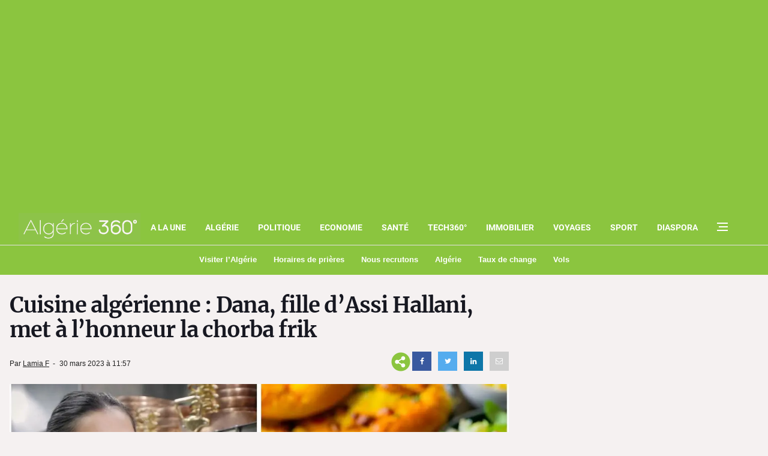

--- FILE ---
content_type: text/html; charset=UTF-8
request_url: https://www.algerie360.com/cuisine-algerienne-dana-hallani-fille-dassi-hallani-met-a-lhonneur-la-chorba-frik/
body_size: 60530
content:
<!DOCTYPE html><html
lang=fr><head><style media=all>/*<![CDATA[*/:root{--blue:#007bff;--indigo:#6610f2;--purple:#6f42c1;--pink:#e83e8c;--red:#dc3545;--orange:#fd7e14;--yellow:#ffc107;--green:#28a745;--teal:#20c997;--cyan:#17a2b8;--white:#fff;--gray:#6c757d;--gray-dark:#343a40;--primary:#007bff;--secondary:#6c757d;--success:#28a745;--info:#17a2b8;--warning:#ffc107;--danger:#dc3545;--light:#f8f9fa;--dark:#343a40;--breakpoint-xs:0;--breakpoint-sm:576px;--breakpoint-md:768px;--breakpoint-lg:992px;--breakpoint-xl:1200px;--font-family-sans-serif:-apple-system, BlinkMacSystemFont, "Segoe UI", Roboto, "Helvetica Neue", Arial, sans-serif, "Apple Color Emoji", "Segoe UI Emoji", "Segoe UI Symbol";--font-family-monospace:SFMono-Regular, Menlo, Monaco, Consolas, "Liberation Mono", "Courier New", monospace}@media print{*,:after,:before{text-shadow:none!important;-webkit-box-shadow:none!important;box-shadow:none!important}a:not(.btn){text-decoration:underline}abbr[title]:after{content:" (" attr(title) ")"}pre{white-space:pre-wrap!important}blockquote,pre{border:1px solid #999;page-break-inside:avoid}thead{display:table-header-group}img,tr{page-break-inside:avoid}h2,h3,p{orphans:3;widows:3}h2,h3{page-break-after:avoid}@page{size:a3}body{min-width:992px!important}.container{min-width:992px!important}.navbar{display:none}.badge{border:1px solid #000}.table{border-collapse:collapse!important}.table td,.table th{background-color:#fff!important}.table-bordered td,.table-bordered th{border:1px solid #ddd!important}}*,:after,:before{-webkit-box-sizing:border-box;box-sizing:border-box}html{font-family:sans-serif;line-height:1.15;-webkit-text-size-adjust:100%;-ms-text-size-adjust:100%;-ms-overflow-style:scrollbar;-webkit-tap-highlight-color:transparent}@-ms-viewport{width:device-width}article,aside,dialog,figcaption,figure,footer,header,hgroup,main,nav,section{display:block}body{margin:0;font-family:-apple-system,BlinkMacSystemFont,"Segoe UI",Roboto,"Helvetica Neue",Arial,sans-serif,"Apple Color Emoji","Segoe UI Emoji","Segoe UI Symbol";font-size:1rem;font-weight:400;line-height:1.5;color:#212529;text-align:left;background-color:#fff}[tabindex="-1"]:focus{outline:0!important}hr{-webkit-box-sizing:content-box;box-sizing:content-box;height:0;overflow:visible}h1,h2,h3,h4,h5,h6{margin-top:0;margin-bottom:0.5rem}p{margin-top:0;margin-bottom:1rem}abbr[data-original-title],abbr[title]{text-decoration:underline;-webkit-text-decoration:underline dotted;text-decoration:underline dotted;cursor:help;border-bottom:0}address{margin-bottom:1rem;font-style:normal;line-height:inherit}dl,ol,ul{margin-top:0;margin-bottom:1rem}ol ol,ol ul,ul ol,ul ul{margin-bottom:0}dt{font-weight:700}dd{margin-bottom:.5rem;margin-left:0}blockquote{margin:0 0 1rem}dfn{font-style:italic}b,strong{font-weight:bolder}small{font-size:80%}sub,sup{position:relative;font-size:75%;line-height:0;vertical-align:baseline}sub{bottom:-.25em}sup{top:-.5em}a{color:#007bff;text-decoration:none;background-color:transparent;-webkit-text-decoration-skip:objects}a:hover{color:#0056b3;text-decoration:underline}a:not([href]):not([tabindex]){color:inherit;text-decoration:none}a:not([href]):not([tabindex]):focus,a:not([href]):not([tabindex]):hover{color:inherit;text-decoration:none}a:not([href]):not([tabindex]):focus{outline:0}code,kbd,pre,samp{font-family:monospace,monospace;font-size:1em}pre{margin-top:0;margin-bottom:1rem;overflow:auto;-ms-overflow-style:scrollbar}figure{margin:0 0 1rem}img{vertical-align:middle;border-style:none}svg:not(:root){overflow:hidden}table{border-collapse:collapse}caption{padding-top:0.75rem;padding-bottom:0.75rem;color:#6c757d;text-align:left;caption-side:bottom}th{text-align:inherit}label{display:inline-block;margin-bottom:.5rem}button{border-radius:0}button:focus{outline:1px dotted;outline:5px auto -webkit-focus-ring-color}button,input,optgroup,select,textarea{margin:0;font-family:inherit;font-size:inherit;line-height:inherit}button,input{overflow:visible}button,select{text-transform:none}[type=reset],[type=submit],button,html [type=button]{-webkit-appearance:button}[type=button]::-moz-focus-inner,[type=reset]::-moz-focus-inner,[type=submit]::-moz-focus-inner,button::-moz-focus-inner{padding:0;border-style:none}input[type=checkbox],input[type=radio]{-webkit-box-sizing:border-box;box-sizing:border-box;padding:0}input[type=date],input[type=datetime-local],input[type=month],input[type=time]{-webkit-appearance:listbox}textarea{overflow:auto;resize:vertical}fieldset{min-width:0;padding:0;margin:0;border:0}legend{display:block;width:100%;max-width:100%;padding:0;margin-bottom:.5rem;font-size:1.5rem;line-height:inherit;color:inherit;white-space:normal}progress{vertical-align:baseline}[type=number]::-webkit-inner-spin-button,[type=number]::-webkit-outer-spin-button{height:auto}[type=search]{outline-offset:-2px;-webkit-appearance:none}[type=search]::-webkit-search-cancel-button,[type=search]::-webkit-search-decoration{-webkit-appearance:none}::-webkit-file-upload-button{font:inherit;-webkit-appearance:button}output{display:inline-block}summary{display:list-item;cursor:pointer}template{display:none}[hidden]{display:none!important}code,kbd,pre,samp{font-family:SFMono-Regular,Menlo,Monaco,Consolas,"Liberation Mono","Courier New",monospace}code{font-size:87.5%;color:#e83e8c;word-break:break-word}a>code{color:inherit}kbd{padding:0.2rem 0.4rem;font-size:87.5%;color:#fff;background-color:#212529;border-radius:0.2rem}kbd kbd{padding:0;font-size:100%;font-weight:700}pre{display:block;font-size:87.5%;color:#212529}pre code{font-size:inherit;color:inherit;word-break:normal}.pre-scrollable{max-height:340px;overflow-y:scroll}.container{width:100%;padding-right:15px;padding-left:15px;margin-right:auto;margin-left:auto}@media (min-width:576px){.container{max-width:540px}}@media (min-width:768px){.container{max-width:720px}}@media (min-width:992px){.container{max-width:960px}}@media (min-width:1200px){.container{max-width:1140px}}.container-fluid{width:100%;padding-right:15px;padding-left:15px;margin-right:auto;margin-left:auto}.row{display:-webkit-box;display:-ms-flexbox;display:flex;-ms-flex-wrap:wrap;flex-wrap:wrap;margin-right:-15px;margin-left:-15px}.no-gutters{margin-right:0;margin-left:0}.no-gutters>.col,.no-gutters>[class*=col-]{padding-right:0;padding-left:0}.col,.col-1,.col-2,.col-3,.col-4,.col-5,.col-6,.col-7,.col-8,.col-9,.col-10,.col-11,.col-12,.col-auto,.col-lg,.col-lg-1,.col-lg-2,.col-lg-3,.col-lg-4,.col-lg-5,.col-lg-6,.col-lg-7,.col-lg-8,.col-lg-9,.col-lg-10,.col-lg-11,.col-lg-12,.col-lg-auto,.col-md,.col-md-1,.col-md-2,.col-md-3,.col-md-4,.col-md-5,.col-md-6,.col-md-7,.col-md-8,.col-md-9,.col-md-10,.col-md-11,.col-md-12,.col-md-auto,.col-sm,.col-sm-1,.col-sm-2,.col-sm-3,.col-sm-4,.col-sm-5,.col-sm-6,.col-sm-7,.col-sm-8,.col-sm-9,.col-sm-10,.col-sm-11,.col-sm-12,.col-sm-auto,.col-xl,.col-xl-1,.col-xl-2,.col-xl-3,.col-xl-4,.col-xl-5,.col-xl-6,.col-xl-7,.col-xl-8,.col-xl-9,.col-xl-10,.col-xl-11,.col-xl-12,.col-xl-auto{position:relative;width:100%;min-height:1px;padding-right:15px;padding-left:15px}.col{-ms-flex-preferred-size:0;flex-basis:0;-webkit-box-flex:1;-ms-flex-positive:1;flex-grow:1;max-width:100%}.col-auto{-webkit-box-flex:0;-ms-flex:0 0 auto;flex:0 0 auto;width:auto;max-width:none}.col-1{-webkit-box-flex:0;-ms-flex:0 0 8.33333%;flex:0 0 8.33333%;max-width:8.33333%}.col-2{-webkit-box-flex:0;-ms-flex:0 0 16.66667%;flex:0 0 16.66667%;max-width:16.66667%}.col-3{-webkit-box-flex:0;-ms-flex:0 0 25%;flex:0 0 25%;max-width:25%}.col-4{-webkit-box-flex:0;-ms-flex:0 0 33.33333%;flex:0 0 33.33333%;max-width:33.33333%}.col-5{-webkit-box-flex:0;-ms-flex:0 0 41.66667%;flex:0 0 41.66667%;max-width:41.66667%}.col-6{-webkit-box-flex:0;-ms-flex:0 0 50%;flex:0 0 50%;max-width:50%}.col-7{-webkit-box-flex:0;-ms-flex:0 0 58.33333%;flex:0 0 58.33333%;max-width:58.33333%}.col-8{-webkit-box-flex:0;-ms-flex:0 0 66.66667%;flex:0 0 66.66667%;max-width:66.66667%}.col-9{-webkit-box-flex:0;-ms-flex:0 0 75%;flex:0 0 75%;max-width:75%}.col-10{-webkit-box-flex:0;-ms-flex:0 0 83.33333%;flex:0 0 83.33333%;max-width:83.33333%}.col-11{-webkit-box-flex:0;-ms-flex:0 0 91.66667%;flex:0 0 91.66667%;max-width:91.66667%}.col-12{-webkit-box-flex:0;-ms-flex:0 0 100%;flex:0 0 100%;max-width:100%}.order-first{-webkit-box-ordinal-group:0;-ms-flex-order:-1;order:-1}.order-last{-webkit-box-ordinal-group:14;-ms-flex-order:13;order:13}.order-0{-webkit-box-ordinal-group:1;-ms-flex-order:0;order:0}.order-1{-webkit-box-ordinal-group:2;-ms-flex-order:1;order:1}.order-2{-webkit-box-ordinal-group:3;-ms-flex-order:2;order:2}.order-3{-webkit-box-ordinal-group:4;-ms-flex-order:3;order:3}.order-4{-webkit-box-ordinal-group:5;-ms-flex-order:4;order:4}.order-5{-webkit-box-ordinal-group:6;-ms-flex-order:5;order:5}.order-6{-webkit-box-ordinal-group:7;-ms-flex-order:6;order:6}.order-7{-webkit-box-ordinal-group:8;-ms-flex-order:7;order:7}.order-8{-webkit-box-ordinal-group:9;-ms-flex-order:8;order:8}.order-9{-webkit-box-ordinal-group:10;-ms-flex-order:9;order:9}.order-10{-webkit-box-ordinal-group:11;-ms-flex-order:10;order:10}.order-11{-webkit-box-ordinal-group:12;-ms-flex-order:11;order:11}.order-12{-webkit-box-ordinal-group:13;-ms-flex-order:12;order:12}.offset-1{margin-left:8.33333%}.offset-2{margin-left:16.66667%}.offset-3{margin-left:25%}.offset-4{margin-left:33.33333%}.offset-5{margin-left:41.66667%}.offset-6{margin-left:50%}.offset-7{margin-left:58.33333%}.offset-8{margin-left:66.66667%}.offset-9{margin-left:75%}.offset-10{margin-left:83.33333%}.offset-11{margin-left:91.66667%}@media (min-width:576px){.col-sm{-ms-flex-preferred-size:0;flex-basis:0;-webkit-box-flex:1;-ms-flex-positive:1;flex-grow:1;max-width:100%}.col-sm-auto{-webkit-box-flex:0;-ms-flex:0 0 auto;flex:0 0 auto;width:auto;max-width:none}.col-sm-1{-webkit-box-flex:0;-ms-flex:0 0 8.33333%;flex:0 0 8.33333%;max-width:8.33333%}.col-sm-2{-webkit-box-flex:0;-ms-flex:0 0 16.66667%;flex:0 0 16.66667%;max-width:16.66667%}.col-sm-3{-webkit-box-flex:0;-ms-flex:0 0 25%;flex:0 0 25%;max-width:25%}.col-sm-4{-webkit-box-flex:0;-ms-flex:0 0 33.33333%;flex:0 0 33.33333%;max-width:33.33333%}.col-sm-5{-webkit-box-flex:0;-ms-flex:0 0 41.66667%;flex:0 0 41.66667%;max-width:41.66667%}.col-sm-6{-webkit-box-flex:0;-ms-flex:0 0 50%;flex:0 0 50%;max-width:50%}.col-sm-7{-webkit-box-flex:0;-ms-flex:0 0 58.33333%;flex:0 0 58.33333%;max-width:58.33333%}.col-sm-8{-webkit-box-flex:0;-ms-flex:0 0 66.66667%;flex:0 0 66.66667%;max-width:66.66667%}.col-sm-9{-webkit-box-flex:0;-ms-flex:0 0 75%;flex:0 0 75%;max-width:75%}.col-sm-10{-webkit-box-flex:0;-ms-flex:0 0 83.33333%;flex:0 0 83.33333%;max-width:83.33333%}.col-sm-11{-webkit-box-flex:0;-ms-flex:0 0 91.66667%;flex:0 0 91.66667%;max-width:91.66667%}.col-sm-12{-webkit-box-flex:0;-ms-flex:0 0 100%;flex:0 0 100%;max-width:100%}.order-sm-first{-webkit-box-ordinal-group:0;-ms-flex-order:-1;order:-1}.order-sm-last{-webkit-box-ordinal-group:14;-ms-flex-order:13;order:13}.order-sm-0{-webkit-box-ordinal-group:1;-ms-flex-order:0;order:0}.order-sm-1{-webkit-box-ordinal-group:2;-ms-flex-order:1;order:1}.order-sm-2{-webkit-box-ordinal-group:3;-ms-flex-order:2;order:2}.order-sm-3{-webkit-box-ordinal-group:4;-ms-flex-order:3;order:3}.order-sm-4{-webkit-box-ordinal-group:5;-ms-flex-order:4;order:4}.order-sm-5{-webkit-box-ordinal-group:6;-ms-flex-order:5;order:5}.order-sm-6{-webkit-box-ordinal-group:7;-ms-flex-order:6;order:6}.order-sm-7{-webkit-box-ordinal-group:8;-ms-flex-order:7;order:7}.order-sm-8{-webkit-box-ordinal-group:9;-ms-flex-order:8;order:8}.order-sm-9{-webkit-box-ordinal-group:10;-ms-flex-order:9;order:9}.order-sm-10{-webkit-box-ordinal-group:11;-ms-flex-order:10;order:10}.order-sm-11{-webkit-box-ordinal-group:12;-ms-flex-order:11;order:11}.order-sm-12{-webkit-box-ordinal-group:13;-ms-flex-order:12;order:12}.offset-sm-0{margin-left:0}.offset-sm-1{margin-left:8.33333%}.offset-sm-2{margin-left:16.66667%}.offset-sm-3{margin-left:25%}.offset-sm-4{margin-left:33.33333%}.offset-sm-5{margin-left:41.66667%}.offset-sm-6{margin-left:50%}.offset-sm-7{margin-left:58.33333%}.offset-sm-8{margin-left:66.66667%}.offset-sm-9{margin-left:75%}.offset-sm-10{margin-left:83.33333%}.offset-sm-11{margin-left:91.66667%}}@media (min-width:768px){.col-md{-ms-flex-preferred-size:0;flex-basis:0;-webkit-box-flex:1;-ms-flex-positive:1;flex-grow:1;max-width:100%}.col-md-auto{-webkit-box-flex:0;-ms-flex:0 0 auto;flex:0 0 auto;width:auto;max-width:none}.col-md-1{-webkit-box-flex:0;-ms-flex:0 0 8.33333%;flex:0 0 8.33333%;max-width:8.33333%}.col-md-2{-webkit-box-flex:0;-ms-flex:0 0 16.66667%;flex:0 0 16.66667%;max-width:16.66667%}.col-md-3{-webkit-box-flex:0;-ms-flex:0 0 25%;flex:0 0 25%;max-width:25%}.col-md-4{-webkit-box-flex:0;-ms-flex:0 0 33.33333%;flex:0 0 33.33333%;max-width:33.33333%}.col-md-5{-webkit-box-flex:0;-ms-flex:0 0 41.66667%;flex:0 0 41.66667%;max-width:41.66667%}.col-md-6{-webkit-box-flex:0;-ms-flex:0 0 50%;flex:0 0 50%;max-width:50%}.col-md-7{-webkit-box-flex:0;-ms-flex:0 0 58.33333%;flex:0 0 58.33333%;max-width:58.33333%}.col-md-8{-webkit-box-flex:0;-ms-flex:0 0 66.66667%;flex:0 0 66.66667%;max-width:66.66667%}.col-md-9{-webkit-box-flex:0;-ms-flex:0 0 75%;flex:0 0 75%;max-width:75%}.col-md-10{-webkit-box-flex:0;-ms-flex:0 0 83.33333%;flex:0 0 83.33333%;max-width:83.33333%}.col-md-11{-webkit-box-flex:0;-ms-flex:0 0 91.66667%;flex:0 0 91.66667%;max-width:91.66667%}.col-md-12{-webkit-box-flex:0;-ms-flex:0 0 100%;flex:0 0 100%;max-width:100%}.order-md-first{-webkit-box-ordinal-group:0;-ms-flex-order:-1;order:-1}.order-md-last{-webkit-box-ordinal-group:14;-ms-flex-order:13;order:13}.order-md-0{-webkit-box-ordinal-group:1;-ms-flex-order:0;order:0}.order-md-1{-webkit-box-ordinal-group:2;-ms-flex-order:1;order:1}.order-md-2{-webkit-box-ordinal-group:3;-ms-flex-order:2;order:2}.order-md-3{-webkit-box-ordinal-group:4;-ms-flex-order:3;order:3}.order-md-4{-webkit-box-ordinal-group:5;-ms-flex-order:4;order:4}.order-md-5{-webkit-box-ordinal-group:6;-ms-flex-order:5;order:5}.order-md-6{-webkit-box-ordinal-group:7;-ms-flex-order:6;order:6}.order-md-7{-webkit-box-ordinal-group:8;-ms-flex-order:7;order:7}.order-md-8{-webkit-box-ordinal-group:9;-ms-flex-order:8;order:8}.order-md-9{-webkit-box-ordinal-group:10;-ms-flex-order:9;order:9}.order-md-10{-webkit-box-ordinal-group:11;-ms-flex-order:10;order:10}.order-md-11{-webkit-box-ordinal-group:12;-ms-flex-order:11;order:11}.order-md-12{-webkit-box-ordinal-group:13;-ms-flex-order:12;order:12}.offset-md-0{margin-left:0}.offset-md-1{margin-left:8.33333%}.offset-md-2{margin-left:16.66667%}.offset-md-3{margin-left:25%}.offset-md-4{margin-left:33.33333%}.offset-md-5{margin-left:41.66667%}.offset-md-6{margin-left:50%}.offset-md-7{margin-left:58.33333%}.offset-md-8{margin-left:66.66667%}.offset-md-9{margin-left:75%}.offset-md-10{margin-left:83.33333%}.offset-md-11{margin-left:91.66667%}}@media (min-width:992px){.col-lg{-ms-flex-preferred-size:0;flex-basis:0;-webkit-box-flex:1;-ms-flex-positive:1;flex-grow:1;max-width:100%}.col-lg-auto{-webkit-box-flex:0;-ms-flex:0 0 auto;flex:0 0 auto;width:auto;max-width:none}.col-lg-1{-webkit-box-flex:0;-ms-flex:0 0 8.33333%;flex:0 0 8.33333%;max-width:8.33333%}.col-lg-2{-webkit-box-flex:0;-ms-flex:0 0 16.66667%;flex:0 0 16.66667%;max-width:16.66667%}.col-lg-3{-webkit-box-flex:0;-ms-flex:0 0 25%;flex:0 0 25%;max-width:25%}.col-lg-4{-webkit-box-flex:0;-ms-flex:0 0 33.33333%;flex:0 0 33.33333%;max-width:33.33333%}.col-lg-5{-webkit-box-flex:0;-ms-flex:0 0 41.66667%;flex:0 0 41.66667%;max-width:41.66667%}.col-lg-6{-webkit-box-flex:0;-ms-flex:0 0 50%;flex:0 0 50%;max-width:50%}.col-lg-7{-webkit-box-flex:0;-ms-flex:0 0 58.33333%;flex:0 0 58.33333%;max-width:58.33333%}.col-lg-8{-webkit-box-flex:0;-ms-flex:0 0 66.66667%;flex:0 0 66.66667%;max-width:66.66667%}.col-lg-9{-webkit-box-flex:0;-ms-flex:0 0 75%;flex:0 0 75%;max-width:75%}.col-lg-10{-webkit-box-flex:0;-ms-flex:0 0 83.33333%;flex:0 0 83.33333%;max-width:83.33333%}.col-lg-11{-webkit-box-flex:0;-ms-flex:0 0 91.66667%;flex:0 0 91.66667%;max-width:91.66667%}.col-lg-12{-webkit-box-flex:0;-ms-flex:0 0 100%;flex:0 0 100%;max-width:100%}.order-lg-first{-webkit-box-ordinal-group:0;-ms-flex-order:-1;order:-1}.order-lg-last{-webkit-box-ordinal-group:14;-ms-flex-order:13;order:13}.order-lg-0{-webkit-box-ordinal-group:1;-ms-flex-order:0;order:0}.order-lg-1{-webkit-box-ordinal-group:2;-ms-flex-order:1;order:1}.order-lg-2{-webkit-box-ordinal-group:3;-ms-flex-order:2;order:2}.order-lg-3{-webkit-box-ordinal-group:4;-ms-flex-order:3;order:3}.order-lg-4{-webkit-box-ordinal-group:5;-ms-flex-order:4;order:4}.order-lg-5{-webkit-box-ordinal-group:6;-ms-flex-order:5;order:5}.order-lg-6{-webkit-box-ordinal-group:7;-ms-flex-order:6;order:6}.order-lg-7{-webkit-box-ordinal-group:8;-ms-flex-order:7;order:7}.order-lg-8{-webkit-box-ordinal-group:9;-ms-flex-order:8;order:8}.order-lg-9{-webkit-box-ordinal-group:10;-ms-flex-order:9;order:9}.order-lg-10{-webkit-box-ordinal-group:11;-ms-flex-order:10;order:10}.order-lg-11{-webkit-box-ordinal-group:12;-ms-flex-order:11;order:11}.order-lg-12{-webkit-box-ordinal-group:13;-ms-flex-order:12;order:12}.offset-lg-0{margin-left:0}.offset-lg-1{margin-left:8.33333%}.offset-lg-2{margin-left:16.66667%}.offset-lg-3{margin-left:25%}.offset-lg-4{margin-left:33.33333%}.offset-lg-5{margin-left:41.66667%}.offset-lg-6{margin-left:50%}.offset-lg-7{margin-left:58.33333%}.offset-lg-8{margin-left:66.66667%}.offset-lg-9{margin-left:75%}.offset-lg-10{margin-left:83.33333%}.offset-lg-11{margin-left:91.66667%}}@media (min-width:1200px){.col-xl{-ms-flex-preferred-size:0;flex-basis:0;-webkit-box-flex:1;-ms-flex-positive:1;flex-grow:1;max-width:100%}.col-xl-auto{-webkit-box-flex:0;-ms-flex:0 0 auto;flex:0 0 auto;width:auto;max-width:none}.col-xl-1{-webkit-box-flex:0;-ms-flex:0 0 8.33333%;flex:0 0 8.33333%;max-width:8.33333%}.col-xl-2{-webkit-box-flex:0;-ms-flex:0 0 16.66667%;flex:0 0 16.66667%;max-width:16.66667%}.col-xl-3{-webkit-box-flex:0;-ms-flex:0 0 25%;flex:0 0 25%;max-width:25%}.col-xl-4{-webkit-box-flex:0;-ms-flex:0 0 33.33333%;flex:0 0 33.33333%;max-width:33.33333%}.col-xl-5{-webkit-box-flex:0;-ms-flex:0 0 41.66667%;flex:0 0 41.66667%;max-width:41.66667%}.col-xl-6{-webkit-box-flex:0;-ms-flex:0 0 50%;flex:0 0 50%;max-width:50%}.col-xl-7{-webkit-box-flex:0;-ms-flex:0 0 58.33333%;flex:0 0 58.33333%;max-width:58.33333%}.col-xl-8{-webkit-box-flex:0;-ms-flex:0 0 66.66667%;flex:0 0 66.66667%;max-width:66.66667%}.col-xl-9{-webkit-box-flex:0;-ms-flex:0 0 75%;flex:0 0 75%;max-width:75%}.col-xl-10{-webkit-box-flex:0;-ms-flex:0 0 83.33333%;flex:0 0 83.33333%;max-width:83.33333%}.col-xl-11{-webkit-box-flex:0;-ms-flex:0 0 91.66667%;flex:0 0 91.66667%;max-width:91.66667%}.col-xl-12{-webkit-box-flex:0;-ms-flex:0 0 100%;flex:0 0 100%;max-width:100%}.order-xl-first{-webkit-box-ordinal-group:0;-ms-flex-order:-1;order:-1}.order-xl-last{-webkit-box-ordinal-group:14;-ms-flex-order:13;order:13}.order-xl-0{-webkit-box-ordinal-group:1;-ms-flex-order:0;order:0}.order-xl-1{-webkit-box-ordinal-group:2;-ms-flex-order:1;order:1}.order-xl-2{-webkit-box-ordinal-group:3;-ms-flex-order:2;order:2}.order-xl-3{-webkit-box-ordinal-group:4;-ms-flex-order:3;order:3}.order-xl-4{-webkit-box-ordinal-group:5;-ms-flex-order:4;order:4}.order-xl-5{-webkit-box-ordinal-group:6;-ms-flex-order:5;order:5}.order-xl-6{-webkit-box-ordinal-group:7;-ms-flex-order:6;order:6}.order-xl-7{-webkit-box-ordinal-group:8;-ms-flex-order:7;order:7}.order-xl-8{-webkit-box-ordinal-group:9;-ms-flex-order:8;order:8}.order-xl-9{-webkit-box-ordinal-group:10;-ms-flex-order:9;order:9}.order-xl-10{-webkit-box-ordinal-group:11;-ms-flex-order:10;order:10}.order-xl-11{-webkit-box-ordinal-group:12;-ms-flex-order:11;order:11}.order-xl-12{-webkit-box-ordinal-group:13;-ms-flex-order:12;order:12}.offset-xl-0{margin-left:0}.offset-xl-1{margin-left:8.33333%}.offset-xl-2{margin-left:16.66667%}.offset-xl-3{margin-left:25%}.offset-xl-4{margin-left:33.33333%}.offset-xl-5{margin-left:41.66667%}.offset-xl-6{margin-left:50%}.offset-xl-7{margin-left:58.33333%}.offset-xl-8{margin-left:66.66667%}.offset-xl-9{margin-left:75%}.offset-xl-10{margin-left:83.33333%}.offset-xl-11{margin-left:91.66667%}}.table{width:100%;max-width:100%;margin-bottom:1rem;background-color:transparent}.table td,.table th{padding:0.75rem;vertical-align:top;border-top:1px solid #dee2e6}.table thead th{vertical-align:bottom;border-bottom:2px solid #dee2e6}.table tbody+tbody{border-top:2px solid #dee2e6}.table .table{background-color:#fff}.table-sm td,.table-sm th{padding:0.3rem}.table-bordered{border:1px solid #dee2e6}.table-bordered td,.table-bordered th{border:1px solid #dee2e6}.table-bordered thead td,.table-bordered thead th{border-bottom-width:2px}.table-striped tbody tr:nth-of-type(odd){background-color:rgba(0, 0, 0, 0.05)}.table-hover tbody tr:hover{background-color:rgba(0, 0, 0, 0.075)}.table-primary,.table-primary>td,.table-primary>th{background-color:#b8daff}.table-hover .table-primary:hover{background-color:#9fcdff}.table-hover .table-primary:hover>td,.table-hover .table-primary:hover>th{background-color:#9fcdff}.table-secondary,.table-secondary>td,.table-secondary>th{background-color:#d6d8db}.table-hover .table-secondary:hover{background-color:#c8cbcf}.table-hover .table-secondary:hover>td,.table-hover .table-secondary:hover>th{background-color:#c8cbcf}.table-success,.table-success>td,.table-success>th{background-color:#c3e6cb}.table-hover .table-success:hover{background-color:#b1dfbb}.table-hover .table-success:hover>td,.table-hover .table-success:hover>th{background-color:#b1dfbb}.table-info,.table-info>td,.table-info>th{background-color:#bee5eb}.table-hover .table-info:hover{background-color:#abdde5}.table-hover .table-info:hover>td,.table-hover .table-info:hover>th{background-color:#abdde5}.table-warning,.table-warning>td,.table-warning>th{background-color:#ffeeba}.table-hover .table-warning:hover{background-color:#ffe8a1}.table-hover .table-warning:hover>td,.table-hover .table-warning:hover>th{background-color:#ffe8a1}.table-danger,.table-danger>td,.table-danger>th{background-color:#f5c6cb}.table-hover .table-danger:hover{background-color:#f1b0b7}.table-hover .table-danger:hover>td,.table-hover .table-danger:hover>th{background-color:#f1b0b7}.table-light,.table-light>td,.table-light>th{background-color:#fdfdfe}.table-hover .table-light:hover{background-color:#ececf6}.table-hover .table-light:hover>td,.table-hover .table-light:hover>th{background-color:#ececf6}.table-dark,.table-dark>td,.table-dark>th{background-color:#c6c8ca}.table-hover .table-dark:hover{background-color:#b9bbbe}.table-hover .table-dark:hover>td,.table-hover .table-dark:hover>th{background-color:#b9bbbe}.table-active,.table-active>td,.table-active>th{background-color:rgba(0, 0, 0, 0.075)}.table-hover .table-active:hover{background-color:rgba(0, 0, 0, 0.075)}.table-hover .table-active:hover>td,.table-hover .table-active:hover>th{background-color:rgba(0, 0, 0, 0.075)}.table .thead-dark th{color:#fff;background-color:#212529;border-color:#32383e}.table .thead-light th{color:#495057;background-color:#e9ecef;border-color:#dee2e6}.table-dark{color:#fff;background-color:#212529}.table-dark td,.table-dark th,.table-dark thead th{border-color:#32383e}.table-dark.table-bordered{border:0}.table-dark.table-striped tbody tr:nth-of-type(odd){background-color:rgba(255, 255, 255, 0.05)}.table-dark.table-hover tbody tr:hover{background-color:rgba(255, 255, 255, 0.075)}@media (max-width:575.98px){.table-responsive-sm{display:block;width:100%;overflow-x:auto;-webkit-overflow-scrolling:touch;-ms-overflow-style:-ms-autohiding-scrollbar}.table-responsive-sm>.table-bordered{border:0}}@media (max-width:767.98px){.table-responsive-md{display:block;width:100%;overflow-x:auto;-webkit-overflow-scrolling:touch;-ms-overflow-style:-ms-autohiding-scrollbar}.table-responsive-md>.table-bordered{border:0}}@media (max-width:991.98px){.table-responsive-lg{display:block;width:100%;overflow-x:auto;-webkit-overflow-scrolling:touch;-ms-overflow-style:-ms-autohiding-scrollbar}.table-responsive-lg>.table-bordered{border:0}}@media (max-width:1199.98px){.table-responsive-xl{display:block;width:100%;overflow-x:auto;-webkit-overflow-scrolling:touch;-ms-overflow-style:-ms-autohiding-scrollbar}.table-responsive-xl>.table-bordered{border:0}}.table-responsive{display:block;width:100%;overflow-x:auto;-webkit-overflow-scrolling:touch;-ms-overflow-style:-ms-autohiding-scrollbar}.table-responsive>.table-bordered{border:0}.fade{opacity:0;-webkit-transition:opacity 0.15s linear;-o-transition:opacity 0.15s linear;transition:opacity 0.15s linear}.fade.show{opacity:1}.collapse{display:none}.collapse.show{display:block}tr.collapse.show{display:table-row}tbody.collapse.show{display:table-row-group}.collapsing{position:relative;height:0;overflow:hidden;-webkit-transition:height 0.35s ease;-o-transition:height 0.35s ease;transition:height 0.35s ease}.alert{position:relative;padding:0.75rem 1.25rem;margin-bottom:1rem;border:1px solid transparent;border-radius:0.25rem}.alert-heading{color:inherit}.alert-link{font-weight:700}.alert-dismissible{padding-right:4rem}.alert-dismissible .close{position:absolute;top:0;right:0;padding:0.75rem 1.25rem;color:inherit}.alert-primary{color:#004085;background-color:#cce5ff;border-color:#b8daff}.alert-primary hr{border-top-color:#9fcdff}.alert-primary .alert-link{color:#002752}.alert-secondary{color:#383d41;background-color:#e2e3e5;border-color:#d6d8db}.alert-secondary hr{border-top-color:#c8cbcf}.alert-secondary .alert-link{color:#202326}.alert-success{color:#155724;background-color:#d4edda;border-color:#c3e6cb}.alert-success hr{border-top-color:#b1dfbb}.alert-success .alert-link{color:#0b2e13}.alert-info{color:#0c5460;background-color:#d1ecf1;border-color:#bee5eb}.alert-info hr{border-top-color:#abdde5}.alert-info .alert-link{color:#062c33}.alert-warning{color:#856404;background-color:#fff3cd;border-color:#ffeeba}.alert-warning hr{border-top-color:#ffe8a1}.alert-warning .alert-link{color:#533f03}.alert-danger{color:#721c24;background-color:#f8d7da;border-color:#f5c6cb}.alert-danger hr{border-top-color:#f1b0b7}.alert-danger .alert-link{color:#491217}.alert-light{color:#818182;background-color:#fefefe;border-color:#fdfdfe}.alert-light hr{border-top-color:#ececf6}.alert-light .alert-link{color:#686868}.alert-dark{color:#1b1e21;background-color:#d6d8d9;border-color:#c6c8ca}.alert-dark hr{border-top-color:#b9bbbe}.alert-dark .alert-link{color:#040505}.media{display:-webkit-box;display:-ms-flexbox;display:flex;-webkit-box-align:start;-ms-flex-align:start;align-items:flex-start}.media-body{-webkit-box-flex:1;-ms-flex:1;flex:1}.close{float:right;font-size:1.5rem;font-weight:700;line-height:1;color:#000;text-shadow:0 1px 0 #fff;opacity:.5}.close:focus,.close:hover{color:#000;text-decoration:none;opacity:.75}.close:not(:disabled):not(.disabled){cursor:pointer}button.close{padding:0;background-color:transparent;border:0;-webkit-appearance:none}.modal-open{overflow:hidden}.modal{position:fixed;top:0;right:0;bottom:0;left:0;z-index:1050;display:none;overflow:hidden;outline:0}.modal-open .modal{overflow-x:hidden;overflow-y:auto}.modal-dialog{position:relative;width:auto;margin:0.5rem;pointer-events:none}.modal.fade .modal-dialog{-webkit-transition:-webkit-transform 0.3s ease-out;transition:-webkit-transform 0.3s ease-out;-o-transition:transform 0.3s ease-out;transition:transform 0.3s ease-out;transition:transform 0.3s ease-out, -webkit-transform 0.3s ease-out;-webkit-transform:translate(0, -25%);-ms-transform:translate(0, -25%);transform:translate(0, -25%)}.modal.show .modal-dialog{-webkit-transform:translate(0, 0);-ms-transform:translate(0, 0);transform:translate(0, 0)}.modal-dialog-centered{display:-webkit-box;display:-ms-flexbox;display:flex;-webkit-box-align:center;-ms-flex-align:center;align-items:center;min-height:calc(100% - (0.5rem * 2))}.modal-content{position:relative;display:-webkit-box;display:-ms-flexbox;display:flex;-webkit-box-orient:vertical;-webkit-box-direction:normal;-ms-flex-direction:column;flex-direction:column;width:100%;pointer-events:auto;background-color:#fff;background-clip:padding-box;border:1px solid rgba(0, 0, 0, 0.2);border-radius:0.3rem;outline:0}.modal-backdrop{position:fixed;top:0;right:0;bottom:0;left:0;z-index:1040;background-color:#000}.modal-backdrop.fade{opacity:0}.modal-backdrop.show{opacity:0.5}.modal-header{display:-webkit-box;display:-ms-flexbox;display:flex;-webkit-box-align:start;-ms-flex-align:start;align-items:flex-start;-webkit-box-pack:justify;-ms-flex-pack:justify;justify-content:space-between;padding:1rem;border-bottom:1px solid #e9ecef;border-top-left-radius:0.3rem;border-top-right-radius:0.3rem}.modal-header .close{padding:1rem;margin:-1rem -1rem -1rem auto}.modal-title{margin-bottom:0;line-height:1.5}.modal-body{position:relative;-webkit-box-flex:1;-ms-flex:1 1 auto;flex:1 1 auto;padding:1rem}.modal-footer{display:-webkit-box;display:-ms-flexbox;display:flex;-webkit-box-align:center;-ms-flex-align:center;align-items:center;-webkit-box-pack:end;-ms-flex-pack:end;justify-content:flex-end;padding:1rem;border-top:1px solid #e9ecef}.modal-footer>:not(:first-child){margin-left:.25rem}.modal-footer>:not(:last-child){margin-right:.25rem}.modal-scrollbar-measure{position:absolute;top:-9999px;width:50px;height:50px;overflow:scroll}@media (min-width:576px){.modal-dialog{max-width:500px;margin:1.75rem auto}.modal-dialog-centered{min-height:calc(100% - (1.75rem * 2))}.modal-sm{max-width:300px}}@media (min-width:992px){.modal-lg{max-width:800px}}.d-none{display:none!important}.d-inline{display:inline!important}.d-inline-block{display:inline-block!important}.d-block{display:block!important}.d-table{display:table!important}.d-table-row{display:table-row!important}.d-table-cell{display:table-cell!important}.d-flex{display:-webkit-box!important;display:-ms-flexbox!important;display:flex!important}.d-inline-flex{display:-webkit-inline-box!important;display:-ms-inline-flexbox!important;display:inline-flex!important}@media (min-width:576px){.d-sm-none{display:none!important}.d-sm-inline{display:inline!important}.d-sm-inline-block{display:inline-block!important}.d-sm-block{display:block!important}.d-sm-table{display:table!important}.d-sm-table-row{display:table-row!important}.d-sm-table-cell{display:table-cell!important}.d-sm-flex{display:-webkit-box!important;display:-ms-flexbox!important;display:flex!important}.d-sm-inline-flex{display:-webkit-inline-box!important;display:-ms-inline-flexbox!important;display:inline-flex!important}}@media (min-width:768px){.d-md-none{display:none!important}.d-md-inline{display:inline!important}.d-md-inline-block{display:inline-block!important}.d-md-block{display:block!important}.d-md-table{display:table!important}.d-md-table-row{display:table-row!important}.d-md-table-cell{display:table-cell!important}.d-md-flex{display:-webkit-box!important;display:-ms-flexbox!important;display:flex!important}.d-md-inline-flex{display:-webkit-inline-box!important;display:-ms-inline-flexbox!important;display:inline-flex!important}}@media (min-width:992px){.d-lg-none{display:none!important}.d-lg-inline{display:inline!important}.d-lg-inline-block{display:inline-block!important}.d-lg-block{display:block!important}.d-lg-table{display:table!important}.d-lg-table-row{display:table-row!important}.d-lg-table-cell{display:table-cell!important}.d-lg-flex{display:-webkit-box!important;display:-ms-flexbox!important;display:flex!important}.d-lg-inline-flex{display:-webkit-inline-box!important;display:-ms-inline-flexbox!important;display:inline-flex!important}}@media (min-width:1200px){.d-xl-none{display:none!important}.d-xl-inline{display:inline!important}.d-xl-inline-block{display:inline-block!important}.d-xl-block{display:block!important}.d-xl-table{display:table!important}.d-xl-table-row{display:table-row!important}.d-xl-table-cell{display:table-cell!important}.d-xl-flex{display:-webkit-box!important;display:-ms-flexbox!important;display:flex!important}.d-xl-inline-flex{display:-webkit-inline-box!important;display:-ms-inline-flexbox!important;display:inline-flex!important}}@media print{.d-print-none{display:none!important}.d-print-inline{display:inline!important}.d-print-inline-block{display:inline-block!important}.d-print-block{display:block!important}.d-print-table{display:table!important}.d-print-table-row{display:table-row!important}.d-print-table-cell{display:table-cell!important}.d-print-flex{display:-webkit-box!important;display:-ms-flexbox!important;display:flex!important}.d-print-inline-flex{display:-webkit-inline-box!important;display:-ms-inline-flexbox!important;display:inline-flex!important}}.embed-responsive{position:relative;display:block;width:100%;padding:0;overflow:hidden}.embed-responsive:before{display:block;content:""}.embed-responsive .embed-responsive-item,.embed-responsive embed,.embed-responsive iframe,.embed-responsive object,.embed-responsive video{position:absolute;top:0;bottom:0;left:0;width:100%;height:100%;border:0}.embed-responsive-21by9:before{padding-top:42.85714%}.embed-responsive-16by9:before{padding-top:56.25%}.embed-responsive-4by3:before{padding-top:75%}.embed-responsive-1by1:before{padding-top:100%}.flex-row{-webkit-box-orient:horizontal!important;-webkit-box-direction:normal!important;-ms-flex-direction:row!important;flex-direction:row!important}.flex-column{-webkit-box-orient:vertical!important;-webkit-box-direction:normal!important;-ms-flex-direction:column!important;flex-direction:column!important}.flex-row-reverse{-webkit-box-orient:horizontal!important;-webkit-box-direction:reverse!important;-ms-flex-direction:row-reverse!important;flex-direction:row-reverse!important}.flex-column-reverse{-webkit-box-orient:vertical!important;-webkit-box-direction:reverse!important;-ms-flex-direction:column-reverse!important;flex-direction:column-reverse!important}.flex-wrap{-ms-flex-wrap:wrap!important;flex-wrap:wrap!important}.flex-nowrap{-ms-flex-wrap:nowrap!important;flex-wrap:nowrap!important}.flex-wrap-reverse{-ms-flex-wrap:wrap-reverse!important;flex-wrap:wrap-reverse!important}.justify-content-start{-webkit-box-pack:start!important;-ms-flex-pack:start!important;justify-content:flex-start!important}.justify-content-end{-webkit-box-pack:end!important;-ms-flex-pack:end!important;justify-content:flex-end!important}.justify-content-center{-webkit-box-pack:center!important;-ms-flex-pack:center!important;justify-content:center!important}.justify-content-between{-webkit-box-pack:justify!important;-ms-flex-pack:justify!important;justify-content:space-between!important}.justify-content-around{-ms-flex-pack:distribute!important;justify-content:space-around!important}.align-items-start{-webkit-box-align:start!important;-ms-flex-align:start!important;align-items:flex-start!important}.align-items-end{-webkit-box-align:end!important;-ms-flex-align:end!important;align-items:flex-end!important}.align-items-center{-webkit-box-align:center!important;-ms-flex-align:center!important;align-items:center!important}.align-items-baseline{-webkit-box-align:baseline!important;-ms-flex-align:baseline!important;align-items:baseline!important}.align-items-stretch{-webkit-box-align:stretch!important;-ms-flex-align:stretch!important;align-items:stretch!important}.align-content-start{-ms-flex-line-pack:start!important;align-content:flex-start!important}.align-content-end{-ms-flex-line-pack:end!important;align-content:flex-end!important}.align-content-center{-ms-flex-line-pack:center!important;align-content:center!important}.align-content-between{-ms-flex-line-pack:justify!important;align-content:space-between!important}.align-content-around{-ms-flex-line-pack:distribute!important;align-content:space-around!important}.align-content-stretch{-ms-flex-line-pack:stretch!important;align-content:stretch!important}.align-self-auto{-ms-flex-item-align:auto!important;align-self:auto!important}.align-self-start{-ms-flex-item-align:start!important;align-self:flex-start!important}.align-self-end{-ms-flex-item-align:end!important;align-self:flex-end!important}.align-self-center{-ms-flex-item-align:center!important;align-self:center!important}.align-self-baseline{-ms-flex-item-align:baseline!important;align-self:baseline!important}.align-self-stretch{-ms-flex-item-align:stretch!important;align-self:stretch!important}@media (min-width:576px){.flex-sm-row{-webkit-box-orient:horizontal!important;-webkit-box-direction:normal!important;-ms-flex-direction:row!important;flex-direction:row!important}.flex-sm-column{-webkit-box-orient:vertical!important;-webkit-box-direction:normal!important;-ms-flex-direction:column!important;flex-direction:column!important}.flex-sm-row-reverse{-webkit-box-orient:horizontal!important;-webkit-box-direction:reverse!important;-ms-flex-direction:row-reverse!important;flex-direction:row-reverse!important}.flex-sm-column-reverse{-webkit-box-orient:vertical!important;-webkit-box-direction:reverse!important;-ms-flex-direction:column-reverse!important;flex-direction:column-reverse!important}.flex-sm-wrap{-ms-flex-wrap:wrap!important;flex-wrap:wrap!important}.flex-sm-nowrap{-ms-flex-wrap:nowrap!important;flex-wrap:nowrap!important}.flex-sm-wrap-reverse{-ms-flex-wrap:wrap-reverse!important;flex-wrap:wrap-reverse!important}.justify-content-sm-start{-webkit-box-pack:start!important;-ms-flex-pack:start!important;justify-content:flex-start!important}.justify-content-sm-end{-webkit-box-pack:end!important;-ms-flex-pack:end!important;justify-content:flex-end!important}.justify-content-sm-center{-webkit-box-pack:center!important;-ms-flex-pack:center!important;justify-content:center!important}.justify-content-sm-between{-webkit-box-pack:justify!important;-ms-flex-pack:justify!important;justify-content:space-between!important}.justify-content-sm-around{-ms-flex-pack:distribute!important;justify-content:space-around!important}.align-items-sm-start{-webkit-box-align:start!important;-ms-flex-align:start!important;align-items:flex-start!important}.align-items-sm-end{-webkit-box-align:end!important;-ms-flex-align:end!important;align-items:flex-end!important}.align-items-sm-center{-webkit-box-align:center!important;-ms-flex-align:center!important;align-items:center!important}.align-items-sm-baseline{-webkit-box-align:baseline!important;-ms-flex-align:baseline!important;align-items:baseline!important}.align-items-sm-stretch{-webkit-box-align:stretch!important;-ms-flex-align:stretch!important;align-items:stretch!important}.align-content-sm-start{-ms-flex-line-pack:start!important;align-content:flex-start!important}.align-content-sm-end{-ms-flex-line-pack:end!important;align-content:flex-end!important}.align-content-sm-center{-ms-flex-line-pack:center!important;align-content:center!important}.align-content-sm-between{-ms-flex-line-pack:justify!important;align-content:space-between!important}.align-content-sm-around{-ms-flex-line-pack:distribute!important;align-content:space-around!important}.align-content-sm-stretch{-ms-flex-line-pack:stretch!important;align-content:stretch!important}.align-self-sm-auto{-ms-flex-item-align:auto!important;align-self:auto!important}.align-self-sm-start{-ms-flex-item-align:start!important;align-self:flex-start!important}.align-self-sm-end{-ms-flex-item-align:end!important;align-self:flex-end!important}.align-self-sm-center{-ms-flex-item-align:center!important;align-self:center!important}.align-self-sm-baseline{-ms-flex-item-align:baseline!important;align-self:baseline!important}.align-self-sm-stretch{-ms-flex-item-align:stretch!important;align-self:stretch!important}}@media (min-width:768px){.flex-md-row{-webkit-box-orient:horizontal!important;-webkit-box-direction:normal!important;-ms-flex-direction:row!important;flex-direction:row!important}.flex-md-column{-webkit-box-orient:vertical!important;-webkit-box-direction:normal!important;-ms-flex-direction:column!important;flex-direction:column!important}.flex-md-row-reverse{-webkit-box-orient:horizontal!important;-webkit-box-direction:reverse!important;-ms-flex-direction:row-reverse!important;flex-direction:row-reverse!important}.flex-md-column-reverse{-webkit-box-orient:vertical!important;-webkit-box-direction:reverse!important;-ms-flex-direction:column-reverse!important;flex-direction:column-reverse!important}.flex-md-wrap{-ms-flex-wrap:wrap!important;flex-wrap:wrap!important}.flex-md-nowrap{-ms-flex-wrap:nowrap!important;flex-wrap:nowrap!important}.flex-md-wrap-reverse{-ms-flex-wrap:wrap-reverse!important;flex-wrap:wrap-reverse!important}.justify-content-md-start{-webkit-box-pack:start!important;-ms-flex-pack:start!important;justify-content:flex-start!important}.justify-content-md-end{-webkit-box-pack:end!important;-ms-flex-pack:end!important;justify-content:flex-end!important}.justify-content-md-center{-webkit-box-pack:center!important;-ms-flex-pack:center!important;justify-content:center!important}.justify-content-md-between{-webkit-box-pack:justify!important;-ms-flex-pack:justify!important;justify-content:space-between!important}.justify-content-md-around{-ms-flex-pack:distribute!important;justify-content:space-around!important}.align-items-md-start{-webkit-box-align:start!important;-ms-flex-align:start!important;align-items:flex-start!important}.align-items-md-end{-webkit-box-align:end!important;-ms-flex-align:end!important;align-items:flex-end!important}.align-items-md-center{-webkit-box-align:center!important;-ms-flex-align:center!important;align-items:center!important}.align-items-md-baseline{-webkit-box-align:baseline!important;-ms-flex-align:baseline!important;align-items:baseline!important}.align-items-md-stretch{-webkit-box-align:stretch!important;-ms-flex-align:stretch!important;align-items:stretch!important}.align-content-md-start{-ms-flex-line-pack:start!important;align-content:flex-start!important}.align-content-md-end{-ms-flex-line-pack:end!important;align-content:flex-end!important}.align-content-md-center{-ms-flex-line-pack:center!important;align-content:center!important}.align-content-md-between{-ms-flex-line-pack:justify!important;align-content:space-between!important}.align-content-md-around{-ms-flex-line-pack:distribute!important;align-content:space-around!important}.align-content-md-stretch{-ms-flex-line-pack:stretch!important;align-content:stretch!important}.align-self-md-auto{-ms-flex-item-align:auto!important;align-self:auto!important}.align-self-md-start{-ms-flex-item-align:start!important;align-self:flex-start!important}.align-self-md-end{-ms-flex-item-align:end!important;align-self:flex-end!important}.align-self-md-center{-ms-flex-item-align:center!important;align-self:center!important}.align-self-md-baseline{-ms-flex-item-align:baseline!important;align-self:baseline!important}.align-self-md-stretch{-ms-flex-item-align:stretch!important;align-self:stretch!important}}@media (min-width:992px){.flex-lg-row{-webkit-box-orient:horizontal!important;-webkit-box-direction:normal!important;-ms-flex-direction:row!important;flex-direction:row!important}.flex-lg-column{-webkit-box-orient:vertical!important;-webkit-box-direction:normal!important;-ms-flex-direction:column!important;flex-direction:column!important}.flex-lg-row-reverse{-webkit-box-orient:horizontal!important;-webkit-box-direction:reverse!important;-ms-flex-direction:row-reverse!important;flex-direction:row-reverse!important}.flex-lg-column-reverse{-webkit-box-orient:vertical!important;-webkit-box-direction:reverse!important;-ms-flex-direction:column-reverse!important;flex-direction:column-reverse!important}.flex-lg-wrap{-ms-flex-wrap:wrap!important;flex-wrap:wrap!important}.flex-lg-nowrap{-ms-flex-wrap:nowrap!important;flex-wrap:nowrap!important}.flex-lg-wrap-reverse{-ms-flex-wrap:wrap-reverse!important;flex-wrap:wrap-reverse!important}.justify-content-lg-start{-webkit-box-pack:start!important;-ms-flex-pack:start!important;justify-content:flex-start!important}.justify-content-lg-end{-webkit-box-pack:end!important;-ms-flex-pack:end!important;justify-content:flex-end!important}.justify-content-lg-center{-webkit-box-pack:center!important;-ms-flex-pack:center!important;justify-content:center!important}.justify-content-lg-between{-webkit-box-pack:justify!important;-ms-flex-pack:justify!important;justify-content:space-between!important}.justify-content-lg-around{-ms-flex-pack:distribute!important;justify-content:space-around!important}.align-items-lg-start{-webkit-box-align:start!important;-ms-flex-align:start!important;align-items:flex-start!important}.align-items-lg-end{-webkit-box-align:end!important;-ms-flex-align:end!important;align-items:flex-end!important}.align-items-lg-center{-webkit-box-align:center!important;-ms-flex-align:center!important;align-items:center!important}.align-items-lg-baseline{-webkit-box-align:baseline!important;-ms-flex-align:baseline!important;align-items:baseline!important}.align-items-lg-stretch{-webkit-box-align:stretch!important;-ms-flex-align:stretch!important;align-items:stretch!important}.align-content-lg-start{-ms-flex-line-pack:start!important;align-content:flex-start!important}.align-content-lg-end{-ms-flex-line-pack:end!important;align-content:flex-end!important}.align-content-lg-center{-ms-flex-line-pack:center!important;align-content:center!important}.align-content-lg-between{-ms-flex-line-pack:justify!important;align-content:space-between!important}.align-content-lg-around{-ms-flex-line-pack:distribute!important;align-content:space-around!important}.align-content-lg-stretch{-ms-flex-line-pack:stretch!important;align-content:stretch!important}.align-self-lg-auto{-ms-flex-item-align:auto!important;align-self:auto!important}.align-self-lg-start{-ms-flex-item-align:start!important;align-self:flex-start!important}.align-self-lg-end{-ms-flex-item-align:end!important;align-self:flex-end!important}.align-self-lg-center{-ms-flex-item-align:center!important;align-self:center!important}.align-self-lg-baseline{-ms-flex-item-align:baseline!important;align-self:baseline!important}.align-self-lg-stretch{-ms-flex-item-align:stretch!important;align-self:stretch!important}}@media (min-width:1200px){.flex-xl-row{-webkit-box-orient:horizontal!important;-webkit-box-direction:normal!important;-ms-flex-direction:row!important;flex-direction:row!important}.flex-xl-column{-webkit-box-orient:vertical!important;-webkit-box-direction:normal!important;-ms-flex-direction:column!important;flex-direction:column!important}.flex-xl-row-reverse{-webkit-box-orient:horizontal!important;-webkit-box-direction:reverse!important;-ms-flex-direction:row-reverse!important;flex-direction:row-reverse!important}.flex-xl-column-reverse{-webkit-box-orient:vertical!important;-webkit-box-direction:reverse!important;-ms-flex-direction:column-reverse!important;flex-direction:column-reverse!important}.flex-xl-wrap{-ms-flex-wrap:wrap!important;flex-wrap:wrap!important}.flex-xl-nowrap{-ms-flex-wrap:nowrap!important;flex-wrap:nowrap!important}.flex-xl-wrap-reverse{-ms-flex-wrap:wrap-reverse!important;flex-wrap:wrap-reverse!important}.justify-content-xl-start{-webkit-box-pack:start!important;-ms-flex-pack:start!important;justify-content:flex-start!important}.justify-content-xl-end{-webkit-box-pack:end!important;-ms-flex-pack:end!important;justify-content:flex-end!important}.justify-content-xl-center{-webkit-box-pack:center!important;-ms-flex-pack:center!important;justify-content:center!important}.justify-content-xl-between{-webkit-box-pack:justify!important;-ms-flex-pack:justify!important;justify-content:space-between!important}.justify-content-xl-around{-ms-flex-pack:distribute!important;justify-content:space-around!important}.align-items-xl-start{-webkit-box-align:start!important;-ms-flex-align:start!important;align-items:flex-start!important}.align-items-xl-end{-webkit-box-align:end!important;-ms-flex-align:end!important;align-items:flex-end!important}.align-items-xl-center{-webkit-box-align:center!important;-ms-flex-align:center!important;align-items:center!important}.align-items-xl-baseline{-webkit-box-align:baseline!important;-ms-flex-align:baseline!important;align-items:baseline!important}.align-items-xl-stretch{-webkit-box-align:stretch!important;-ms-flex-align:stretch!important;align-items:stretch!important}.align-content-xl-start{-ms-flex-line-pack:start!important;align-content:flex-start!important}.align-content-xl-end{-ms-flex-line-pack:end!important;align-content:flex-end!important}.align-content-xl-center{-ms-flex-line-pack:center!important;align-content:center!important}.align-content-xl-between{-ms-flex-line-pack:justify!important;align-content:space-between!important}.align-content-xl-around{-ms-flex-line-pack:distribute!important;align-content:space-around!important}.align-content-xl-stretch{-ms-flex-line-pack:stretch!important;align-content:stretch!important}.align-self-xl-auto{-ms-flex-item-align:auto!important;align-self:auto!important}.align-self-xl-start{-ms-flex-item-align:start!important;align-self:flex-start!important}.align-self-xl-end{-ms-flex-item-align:end!important;align-self:flex-end!important}.align-self-xl-center{-ms-flex-item-align:center!important;align-self:center!important}.align-self-xl-baseline{-ms-flex-item-align:baseline!important;align-self:baseline!important}.align-self-xl-stretch{-ms-flex-item-align:stretch!important;align-self:stretch!important}}.sr-only{position:absolute;width:1px;height:1px;padding:0;overflow:hidden;clip:rect(0, 0, 0, 0);white-space:nowrap;-webkit-clip-path:inset(50%);clip-path:inset(50%);border:0}.sr-only-focusable:active,.sr-only-focusable:focus{position:static;width:auto;height:auto;overflow:visible;clip:auto;white-space:normal;-webkit-clip-path:none;clip-path:none}.w-25{width:25%!important}.w-50{width:50%!important}.w-75{width:75%!important}.w-100{width:100%!important}.h-25{height:25%!important}.h-50{height:50%!important}.h-75{height:75%!important}.h-100{height:100%!important}.mw-100{max-width:100%!important}.mh-100{max-height:100%!important}.m-0{margin:0!important}.mt-0,.my-0{margin-top:0!important}.mr-0,.mx-0{margin-right:0!important}.mb-0,.my-0{margin-bottom:0!important}.ml-0,.mx-0{margin-left:0!important}.m-1{margin:0.25rem!important}.mt-1,.my-1{margin-top:0.25rem!important}.mr-1,.mx-1{margin-right:0.25rem!important}.mb-1,.my-1{margin-bottom:0.25rem!important}.ml-1,.mx-1{margin-left:0.25rem!important}.m-2{margin:0.5rem!important}.mt-2,.my-2{margin-top:0.5rem!important}.mr-2,.mx-2{margin-right:0.5rem!important}.mb-2,.my-2{margin-bottom:0.5rem!important}.ml-2,.mx-2{margin-left:0.5rem!important}.m-3{margin:1rem!important}.mt-3,.my-3{margin-top:1rem!important}.mr-3,.mx-3{margin-right:1rem!important}.mb-3,.my-3{margin-bottom:1rem!important}.ml-3,.mx-3{margin-left:1rem!important}.m-4{margin:1.5rem!important}.mt-4,.my-4{margin-top:1.5rem!important}.mr-4,.mx-4{margin-right:1.5rem!important}.mb-4,.my-4{margin-bottom:1.5rem!important}.ml-4,.mx-4{margin-left:1.5rem!important}.m-5{margin:3rem!important}.mt-5,.my-5{margin-top:3rem!important}.mr-5,.mx-5{margin-right:3rem!important}.mb-5,.my-5{margin-bottom:3rem!important}.ml-5,.mx-5{margin-left:3rem!important}.p-0{padding:0!important}.pt-0,.py-0{padding-top:0!important}.pr-0,.px-0{padding-right:0!important}.pb-0,.py-0{padding-bottom:0!important}.pl-0,.px-0{padding-left:0!important}.p-1{padding:0.25rem!important}.pt-1,.py-1{padding-top:0.25rem!important}.pr-1,.px-1{padding-right:0.25rem!important}.pb-1,.py-1{padding-bottom:0.25rem!important}.pl-1,.px-1{padding-left:0.25rem!important}.p-2{padding:0.5rem!important}.pt-2,.py-2{padding-top:0.5rem!important}.pr-2,.px-2{padding-right:0.5rem!important}.pb-2,.py-2{padding-bottom:0.5rem!important}.pl-2,.px-2{padding-left:0.5rem!important}.p-3{padding:1rem!important}.pt-3,.py-3{padding-top:1rem!important}.pr-3,.px-3{padding-right:1rem!important}.pb-3,.py-3{padding-bottom:1rem!important}.pl-3,.px-3{padding-left:1rem!important}.p-4{padding:1.5rem!important}.pt-4,.py-4{padding-top:1.5rem!important}.pr-4,.px-4{padding-right:1.5rem!important}.pb-4,.py-4{padding-bottom:1.5rem!important}.pl-4,.px-4{padding-left:1.5rem!important}.p-5{padding:3rem!important}.pt-5,.py-5{padding-top:3rem!important}.pr-5,.px-5{padding-right:3rem!important}.pb-5,.py-5{padding-bottom:3rem!important}.pl-5,.px-5{padding-left:3rem!important}.m-auto{margin:auto!important}.mt-auto,.my-auto{margin-top:auto!important}.mr-auto,.mx-auto{margin-right:auto!important}.mb-auto,.my-auto{margin-bottom:auto!important}.ml-auto,.mx-auto{margin-left:auto!important}@media (min-width:576px){.m-sm-0{margin:0!important}.mt-sm-0,.my-sm-0{margin-top:0!important}.mr-sm-0,.mx-sm-0{margin-right:0!important}.mb-sm-0,.my-sm-0{margin-bottom:0!important}.ml-sm-0,.mx-sm-0{margin-left:0!important}.m-sm-1{margin:0.25rem!important}.mt-sm-1,.my-sm-1{margin-top:0.25rem!important}.mr-sm-1,.mx-sm-1{margin-right:0.25rem!important}.mb-sm-1,.my-sm-1{margin-bottom:0.25rem!important}.ml-sm-1,.mx-sm-1{margin-left:0.25rem!important}.m-sm-2{margin:0.5rem!important}.mt-sm-2,.my-sm-2{margin-top:0.5rem!important}.mr-sm-2,.mx-sm-2{margin-right:0.5rem!important}.mb-sm-2,.my-sm-2{margin-bottom:0.5rem!important}.ml-sm-2,.mx-sm-2{margin-left:0.5rem!important}.m-sm-3{margin:1rem!important}.mt-sm-3,.my-sm-3{margin-top:1rem!important}.mr-sm-3,.mx-sm-3{margin-right:1rem!important}.mb-sm-3,.my-sm-3{margin-bottom:1rem!important}.ml-sm-3,.mx-sm-3{margin-left:1rem!important}.m-sm-4{margin:1.5rem!important}.mt-sm-4,.my-sm-4{margin-top:1.5rem!important}.mr-sm-4,.mx-sm-4{margin-right:1.5rem!important}.mb-sm-4,.my-sm-4{margin-bottom:1.5rem!important}.ml-sm-4,.mx-sm-4{margin-left:1.5rem!important}.m-sm-5{margin:3rem!important}.mt-sm-5,.my-sm-5{margin-top:3rem!important}.mr-sm-5,.mx-sm-5{margin-right:3rem!important}.mb-sm-5,.my-sm-5{margin-bottom:3rem!important}.ml-sm-5,.mx-sm-5{margin-left:3rem!important}.p-sm-0{padding:0!important}.pt-sm-0,.py-sm-0{padding-top:0!important}.pr-sm-0,.px-sm-0{padding-right:0!important}.pb-sm-0,.py-sm-0{padding-bottom:0!important}.pl-sm-0,.px-sm-0{padding-left:0!important}.p-sm-1{padding:0.25rem!important}.pt-sm-1,.py-sm-1{padding-top:0.25rem!important}.pr-sm-1,.px-sm-1{padding-right:0.25rem!important}.pb-sm-1,.py-sm-1{padding-bottom:0.25rem!important}.pl-sm-1,.px-sm-1{padding-left:0.25rem!important}.p-sm-2{padding:0.5rem!important}.pt-sm-2,.py-sm-2{padding-top:0.5rem!important}.pr-sm-2,.px-sm-2{padding-right:0.5rem!important}.pb-sm-2,.py-sm-2{padding-bottom:0.5rem!important}.pl-sm-2,.px-sm-2{padding-left:0.5rem!important}.p-sm-3{padding:1rem!important}.pt-sm-3,.py-sm-3{padding-top:1rem!important}.pr-sm-3,.px-sm-3{padding-right:1rem!important}.pb-sm-3,.py-sm-3{padding-bottom:1rem!important}.pl-sm-3,.px-sm-3{padding-left:1rem!important}.p-sm-4{padding:1.5rem!important}.pt-sm-4,.py-sm-4{padding-top:1.5rem!important}.pr-sm-4,.px-sm-4{padding-right:1.5rem!important}.pb-sm-4,.py-sm-4{padding-bottom:1.5rem!important}.pl-sm-4,.px-sm-4{padding-left:1.5rem!important}.p-sm-5{padding:3rem!important}.pt-sm-5,.py-sm-5{padding-top:3rem!important}.pr-sm-5,.px-sm-5{padding-right:3rem!important}.pb-sm-5,.py-sm-5{padding-bottom:3rem!important}.pl-sm-5,.px-sm-5{padding-left:3rem!important}.m-sm-auto{margin:auto!important}.mt-sm-auto,.my-sm-auto{margin-top:auto!important}.mr-sm-auto,.mx-sm-auto{margin-right:auto!important}.mb-sm-auto,.my-sm-auto{margin-bottom:auto!important}.ml-sm-auto,.mx-sm-auto{margin-left:auto!important}}@media (min-width:768px){.m-md-0{margin:0!important}.mt-md-0,.my-md-0{margin-top:0!important}.mr-md-0,.mx-md-0{margin-right:0!important}.mb-md-0,.my-md-0{margin-bottom:0!important}.ml-md-0,.mx-md-0{margin-left:0!important}.m-md-1{margin:0.25rem!important}.mt-md-1,.my-md-1{margin-top:0.25rem!important}.mr-md-1,.mx-md-1{margin-right:0.25rem!important}.mb-md-1,.my-md-1{margin-bottom:0.25rem!important}.ml-md-1,.mx-md-1{margin-left:0.25rem!important}.m-md-2{margin:0.5rem!important}.mt-md-2,.my-md-2{margin-top:0.5rem!important}.mr-md-2,.mx-md-2{margin-right:0.5rem!important}.mb-md-2,.my-md-2{margin-bottom:0.5rem!important}.ml-md-2,.mx-md-2{margin-left:0.5rem!important}.m-md-3{margin:1rem!important}.mt-md-3,.my-md-3{margin-top:1rem!important}.mr-md-3,.mx-md-3{margin-right:1rem!important}.mb-md-3,.my-md-3{margin-bottom:1rem!important}.ml-md-3,.mx-md-3{margin-left:1rem!important}.m-md-4{margin:1.5rem!important}.mt-md-4,.my-md-4{margin-top:1.5rem!important}.mr-md-4,.mx-md-4{margin-right:1.5rem!important}.mb-md-4,.my-md-4{margin-bottom:1.5rem!important}.ml-md-4,.mx-md-4{margin-left:1.5rem!important}.m-md-5{margin:3rem!important}.mt-md-5,.my-md-5{margin-top:3rem!important}.mr-md-5,.mx-md-5{margin-right:3rem!important}.mb-md-5,.my-md-5{margin-bottom:3rem!important}.ml-md-5,.mx-md-5{margin-left:3rem!important}.p-md-0{padding:0!important}.pt-md-0,.py-md-0{padding-top:0!important}.pr-md-0,.px-md-0{padding-right:0!important}.pb-md-0,.py-md-0{padding-bottom:0!important}.pl-md-0,.px-md-0{padding-left:0!important}.p-md-1{padding:0.25rem!important}.pt-md-1,.py-md-1{padding-top:0.25rem!important}.pr-md-1,.px-md-1{padding-right:0.25rem!important}.pb-md-1,.py-md-1{padding-bottom:0.25rem!important}.pl-md-1,.px-md-1{padding-left:0.25rem!important}.p-md-2{padding:0.5rem!important}.pt-md-2,.py-md-2{padding-top:0.5rem!important}.pr-md-2,.px-md-2{padding-right:0.5rem!important}.pb-md-2,.py-md-2{padding-bottom:0.5rem!important}.pl-md-2,.px-md-2{padding-left:0.5rem!important}.p-md-3{padding:1rem!important}.pt-md-3,.py-md-3{padding-top:1rem!important}.pr-md-3,.px-md-3{padding-right:1rem!important}.pb-md-3,.py-md-3{padding-bottom:1rem!important}.pl-md-3,.px-md-3{padding-left:1rem!important}.p-md-4{padding:1.5rem!important}.pt-md-4,.py-md-4{padding-top:1.5rem!important}.pr-md-4,.px-md-4{padding-right:1.5rem!important}.pb-md-4,.py-md-4{padding-bottom:1.5rem!important}.pl-md-4,.px-md-4{padding-left:1.5rem!important}.p-md-5{padding:3rem!important}.pt-md-5,.py-md-5{padding-top:3rem!important}.pr-md-5,.px-md-5{padding-right:3rem!important}.pb-md-5,.py-md-5{padding-bottom:3rem!important}.pl-md-5,.px-md-5{padding-left:3rem!important}.m-md-auto{margin:auto!important}.mt-md-auto,.my-md-auto{margin-top:auto!important}.mr-md-auto,.mx-md-auto{margin-right:auto!important}.mb-md-auto,.my-md-auto{margin-bottom:auto!important}.ml-md-auto,.mx-md-auto{margin-left:auto!important}}@media (min-width:992px){.m-lg-0{margin:0!important}.mt-lg-0,.my-lg-0{margin-top:0!important}.mr-lg-0,.mx-lg-0{margin-right:0!important}.mb-lg-0,.my-lg-0{margin-bottom:0!important}.ml-lg-0,.mx-lg-0{margin-left:0!important}.m-lg-1{margin:0.25rem!important}.mt-lg-1,.my-lg-1{margin-top:0.25rem!important}.mr-lg-1,.mx-lg-1{margin-right:0.25rem!important}.mb-lg-1,.my-lg-1{margin-bottom:0.25rem!important}.ml-lg-1,.mx-lg-1{margin-left:0.25rem!important}.m-lg-2{margin:0.5rem!important}.mt-lg-2,.my-lg-2{margin-top:0.5rem!important}.mr-lg-2,.mx-lg-2{margin-right:0.5rem!important}.mb-lg-2,.my-lg-2{margin-bottom:0.5rem!important}.ml-lg-2,.mx-lg-2{margin-left:0.5rem!important}.m-lg-3{margin:1rem!important}.mt-lg-3,.my-lg-3{margin-top:1rem!important}.mr-lg-3,.mx-lg-3{margin-right:1rem!important}.mb-lg-3,.my-lg-3{margin-bottom:1rem!important}.ml-lg-3,.mx-lg-3{margin-left:1rem!important}.m-lg-4{margin:1.5rem!important}.mt-lg-4,.my-lg-4{margin-top:1.5rem!important}.mr-lg-4,.mx-lg-4{margin-right:1.5rem!important}.mb-lg-4,.my-lg-4{margin-bottom:1.5rem!important}.ml-lg-4,.mx-lg-4{margin-left:1.5rem!important}.m-lg-5{margin:3rem!important}.mt-lg-5,.my-lg-5{margin-top:3rem!important}.mr-lg-5,.mx-lg-5{margin-right:3rem!important}.mb-lg-5,.my-lg-5{margin-bottom:3rem!important}.ml-lg-5,.mx-lg-5{margin-left:3rem!important}.p-lg-0{padding:0!important}.pt-lg-0,.py-lg-0{padding-top:0!important}.pr-lg-0,.px-lg-0{padding-right:0!important}.pb-lg-0,.py-lg-0{padding-bottom:0!important}.pl-lg-0,.px-lg-0{padding-left:0!important}.p-lg-1{padding:0.25rem!important}.pt-lg-1,.py-lg-1{padding-top:0.25rem!important}.pr-lg-1,.px-lg-1{padding-right:0.25rem!important}.pb-lg-1,.py-lg-1{padding-bottom:0.25rem!important}.pl-lg-1,.px-lg-1{padding-left:0.25rem!important}.p-lg-2{padding:0.5rem!important}.pt-lg-2,.py-lg-2{padding-top:0.5rem!important}.pr-lg-2,.px-lg-2{padding-right:0.5rem!important}.pb-lg-2,.py-lg-2{padding-bottom:0.5rem!important}.pl-lg-2,.px-lg-2{padding-left:0.5rem!important}.p-lg-3{padding:1rem!important}.pt-lg-3,.py-lg-3{padding-top:1rem!important}.pr-lg-3,.px-lg-3{padding-right:1rem!important}.pb-lg-3,.py-lg-3{padding-bottom:1rem!important}.pl-lg-3,.px-lg-3{padding-left:1rem!important}.p-lg-4{padding:1.5rem!important}.pt-lg-4,.py-lg-4{padding-top:1.5rem!important}.pr-lg-4,.px-lg-4{padding-right:1.5rem!important}.pb-lg-4,.py-lg-4{padding-bottom:1.5rem!important}.pl-lg-4,.px-lg-4{padding-left:1.5rem!important}.p-lg-5{padding:3rem!important}.pt-lg-5,.py-lg-5{padding-top:3rem!important}.pr-lg-5,.px-lg-5{padding-right:3rem!important}.pb-lg-5,.py-lg-5{padding-bottom:3rem!important}.pl-lg-5,.px-lg-5{padding-left:3rem!important}.m-lg-auto{margin:auto!important}.mt-lg-auto,.my-lg-auto{margin-top:auto!important}.mr-lg-auto,.mx-lg-auto{margin-right:auto!important}.mb-lg-auto,.my-lg-auto{margin-bottom:auto!important}.ml-lg-auto,.mx-lg-auto{margin-left:auto!important}}@media (min-width:1200px){.m-xl-0{margin:0!important}.mt-xl-0,.my-xl-0{margin-top:0!important}.mr-xl-0,.mx-xl-0{margin-right:0!important}.mb-xl-0,.my-xl-0{margin-bottom:0!important}.ml-xl-0,.mx-xl-0{margin-left:0!important}.m-xl-1{margin:0.25rem!important}.mt-xl-1,.my-xl-1{margin-top:0.25rem!important}.mr-xl-1,.mx-xl-1{margin-right:0.25rem!important}.mb-xl-1,.my-xl-1{margin-bottom:0.25rem!important}.ml-xl-1,.mx-xl-1{margin-left:0.25rem!important}.m-xl-2{margin:0.5rem!important}.mt-xl-2,.my-xl-2{margin-top:0.5rem!important}.mr-xl-2,.mx-xl-2{margin-right:0.5rem!important}.mb-xl-2,.my-xl-2{margin-bottom:0.5rem!important}.ml-xl-2,.mx-xl-2{margin-left:0.5rem!important}.m-xl-3{margin:1rem!important}.mt-xl-3,.my-xl-3{margin-top:1rem!important}.mr-xl-3,.mx-xl-3{margin-right:1rem!important}.mb-xl-3,.my-xl-3{margin-bottom:1rem!important}.ml-xl-3,.mx-xl-3{margin-left:1rem!important}.m-xl-4{margin:1.5rem!important}.mt-xl-4,.my-xl-4{margin-top:1.5rem!important}.mr-xl-4,.mx-xl-4{margin-right:1.5rem!important}.mb-xl-4,.my-xl-4{margin-bottom:1.5rem!important}.ml-xl-4,.mx-xl-4{margin-left:1.5rem!important}.m-xl-5{margin:3rem!important}.mt-xl-5,.my-xl-5{margin-top:3rem!important}.mr-xl-5,.mx-xl-5{margin-right:3rem!important}.mb-xl-5,.my-xl-5{margin-bottom:3rem!important}.ml-xl-5,.mx-xl-5{margin-left:3rem!important}.p-xl-0{padding:0!important}.pt-xl-0,.py-xl-0{padding-top:0!important}.pr-xl-0,.px-xl-0{padding-right:0!important}.pb-xl-0,.py-xl-0{padding-bottom:0!important}.pl-xl-0,.px-xl-0{padding-left:0!important}.p-xl-1{padding:0.25rem!important}.pt-xl-1,.py-xl-1{padding-top:0.25rem!important}.pr-xl-1,.px-xl-1{padding-right:0.25rem!important}.pb-xl-1,.py-xl-1{padding-bottom:0.25rem!important}.pl-xl-1,.px-xl-1{padding-left:0.25rem!important}.p-xl-2{padding:0.5rem!important}.pt-xl-2,.py-xl-2{padding-top:0.5rem!important}.pr-xl-2,.px-xl-2{padding-right:0.5rem!important}.pb-xl-2,.py-xl-2{padding-bottom:0.5rem!important}.pl-xl-2,.px-xl-2{padding-left:0.5rem!important}.p-xl-3{padding:1rem!important}.pt-xl-3,.py-xl-3{padding-top:1rem!important}.pr-xl-3,.px-xl-3{padding-right:1rem!important}.pb-xl-3,.py-xl-3{padding-bottom:1rem!important}.pl-xl-3,.px-xl-3{padding-left:1rem!important}.p-xl-4{padding:1.5rem!important}.pt-xl-4,.py-xl-4{padding-top:1.5rem!important}.pr-xl-4,.px-xl-4{padding-right:1.5rem!important}.pb-xl-4,.py-xl-4{padding-bottom:1.5rem!important}.pl-xl-4,.px-xl-4{padding-left:1.5rem!important}.p-xl-5{padding:3rem!important}.pt-xl-5,.py-xl-5{padding-top:3rem!important}.pr-xl-5,.px-xl-5{padding-right:3rem!important}.pb-xl-5,.py-xl-5{padding-bottom:3rem!important}.pl-xl-5,.px-xl-5{padding-left:3rem!important}.m-xl-auto{margin:auto!important}.mt-xl-auto,.my-xl-auto{margin-top:auto!important}.mr-xl-auto,.mx-xl-auto{margin-right:auto!important}.mb-xl-auto,.my-xl-auto{margin-bottom:auto!important}.ml-xl-auto,.mx-xl-auto{margin-left:auto!important}}@font-face{font-family:Merriweather;src:url(/wp-content/themes/v4-5/fonts/Merriweather-Regular.woff2) format("woff2"),url(/wp-content/themes/v4-5/fonts/Merriweather-Regular.woff) format("woff");font-weight:400;font-style:normal;font-display:swap}@font-face{font-family:Merriweather;src:url(/wp-content/themes/v4-5/fonts/Merriweather-Bold.woff2) format("woff2"),url(/wp-content/themes/v4-5/fonts/Merriweather-Bold.woff) format("woff");font-weight:700;font-style:normal;font-display:swap}@font-face{font-family:Roboto;src:url(/wp-content/themes/v4-5/fonts/Roboto-Regular.woff2) format("woff2"),url(/wp-content/themes/v4-5/fonts/Roboto-Regular.woff) format("woff");font-weight:400;font-style:normal;font-display:swap}@font-face{font-family:Roboto;src:url(/wp-content/themes/v4-5/fonts/Roboto-Bold.woff2) format("woff2"),url(/wp-content/themes/v4-5/fonts/Roboto-Bold.woff) format("woff");font-weight:700;font-style:normal;font-display:swap}@font-face{font-family:'ui-icons';src:url(/wp-content/themes/v4-5/fonts/ui-icons.woff2) format("woff2"), url(/wp-content/themes/v4-5/fonts/ui-icons.woff) format("woff");font-weight:400;font-style:normal;font-display:swap}.clearfix{*zoom:1}.clearfix:before,.clearfix:after{display:table;line-height:0;content:""}.clearfix:after{clear:both}.clear{clear:both}.oh{overflow:hidden}.relative{position:relative}.white{color:#fff}.left{float:left}.right{float:right}.bg-light{background-color:#f7f7f7}.bg-dark{background-color:#171821}.last{margin-bottom:0 !important}.img-fullwidth{width:100%}.uppercase{text-transform:uppercase;letter-spacing:0.04em}.nocaps{text-transform:none;letter-spacing:0}::-moz-selection{color:#333;background:#fbedc4}::-webkit-selection{color:#333;background:#fbedc4}::selection{color:#333;background:#fbedc4}html{overflow-x:hidden}a{text-decoration:none;color:#8bc53f}a:hover,a:focus{text-decoration:none;color:#171821}body{margin:0;padding:0;font-family:"Source Sans Pro",sans-serif;font-size:15px;line-height:1.5;font-smoothing:antialiased;-webkit-font-smoothing:antialiased;background:#f5f1f1;outline:0;overflow-x:hidden;overflow-y:auto;color:#54555E;width:100%;height:100%}body img{border:none;max-width:100%;-webkit-user-select:none;-moz-user-select:none;-o-user-select:none;-ms-user-select:none;user-select:none}video{height:100%;width:100%}ul{list-style:none;margin:0;padding:0}h1,h2,h3,h4,h5,h6{font-family:'Merriweather',serif!important;margin-top:0;margin-bottom:10px;color:#171821;line-height:1.4!important;letter-spacing:-0.5px}h1,h2{font-weight:700!important}h1{font-size:32px;letter-spacing:-0.03em}h2{font-size:24px}h3{font-size:20px}h4{font-size:18px}h5{font-size:18px}h6{font-size:16px}@media only screen and (max-width: 575px){h1{font-size:26px}h2{font-size:22px}h3{font-size:18px}}@media (max-width: 640px){h1{font-size:24px}h2{font-size:20px}h3{font-size:19px}h4{font-size:18px}}h1>a,h2>a,h3>a,h4>a,h5>a,h6>a{color:inherit}p{font-size:16px;color:#54555E;font-weight:normal;line-height:26px;margin:0 0 10px}address{font-style:normal;margin-bottom:0;font-size:16px}.lead{font-size:18px;line-height:30px}.text-center{text-align:center}.text-right{text-align:right}.text-left{text-align:left}@media only screen and (max-width: 1199px){.text-lg-center{text-align:center}}@media only screen and (max-width: 991px){.text-md-center{text-align:center}}@media only screen and (max-width: 767px){.text-sm-center{text-align:center}}@media only screen and (max-width: 575px){.text-xs-center{text-align:center}}blockquote{margin-bottom:40px;margin-top:40px}blockquote p{font-size:18px;line-height:1.3;margin-bottom:0 !important;position:relative;color:#171821}blockquote cite{font-size:15px;font-weight:400;color:#83858F}hr{margin-top:20px;margin-bottom:20px;border:0;border-top:1px solid #E3E4E8}.section{margin-bottom:40px}@media (min-width: 1280px){.container{max-width:1248px}}.container-semi-fluid{padding:0 50px}@media only screen and (max-width: 767px){.container-semi-fluid{padding:0 15px}}.flex-parent{display:-webkit-box;display:-ms-flexbox;display:flex;-ms-flex-flow:row nowrap;-webkit-box-orient:horizontal;-webkit-box-direction:normal;flex-flow:row nowrap;-webkit-box-pack:justify;-ms-flex-pack:justify;justify-content:space-between}.flex-child{-webkit-box-flex:1 0 0;-ms-flex:1 0 0;flex:1 0 0}.no-gutters{margin-right:0;margin-left:0}.no-gutters>[class*="col-"]{padding-right:0;padding-left:0}.row-2{margin:0 -1px}.row-2>div,.row-2>aside{padding:0 1px}.row-8{margin:0 -4px}.row-8>div,.row-8>aside{padding:0 4px}.row-10{margin:0 -5px}.row-10>div,.row-10>aside{padding:0 5px}.row-16{margin:0 -8px}.row-16>div,.row-16>aside{padding:0 8px}.row-20{margin:0 -10px}.row-20>div,.row-20>aside{padding:0 10px}.row-20>div.border_div_home{border-left:1px solid #E3E4E8;border-right:1px solid #E3E4E8}.row-20>div.border_right_div_home{border-right:1px solid #E3E4E8}@media only screen and (max-width: 575px){.row-20>div.border_div_home,.border-left-right{border-left:0!important;border-right:0!important}.row-20>div.border_right_div_home{border-right:0}}.row-24{margin:0 -12px}.row-24>div,.row-24>aside{padding:0 12px}.btn{font-weight:700;font-family:"Source Sans Pro",sans-serif;overflow:hidden;display:inline-block;text-decoration:none;text-align:center;border:0;text-transform:uppercase;letter-spacing:0.04em;-webkit-transition:all 0.2s ease-in-out;transition:all 0.2s ease-in-out;color:#fff;background-color:#171821;-webkit-backface-visibility:hidden;backface-visibility:hidden;position:relative;z-index:1;white-space:nowrap;vertical-align:middle;-ms-touch-action:manipulation;touch-action:manipulation;cursor:pointer;-webkit-user-select:none;-moz-user-select:none;-ms-user-select:none;user-select:none}.btn:hover{color:#fff;background-color:#171821;border-color:transparent}.btn:focus{outline:none;color:#fff}.btn-lg,.btn-lg.btn-button{font-size:14px;padding:0 16px}.btn-lg span, .btn-lg.btn-button span{line-height:46px}.btn-lg.btn-button{height:46px}.btn-sm,.btn-sm.btn-button{font-size:11px;padding:0 20px;line-height:28px}.btn-sm.btn-button{height:30px}.btn-color{background-color:#2D95E3}.btn-color:hover{opacity: .92}.btn-dark{background-color:#171821}.btn-white{background-color:#fff;color:#171821}.btn-light{background-color:#f7f7f7;color:#171821}.btn-stroke{background-color:transparent;border:1px solid #E3E4E8;color:#171821}.btn-wide{width:100%}.btn-white:focus,.btn-light:focus,.btn-stroke:focus{background-color:#171821;border-color:transparent}.btn i{font-size:10px;position:relative;margin-left:3px;top:-1px;line-height:1}.rounded,.rounded:before{border-radius:70px}.section-buttons{margin-bottom:50px}.section-buttons a{margin-bottom:10px}.btn-button{border:none;margin-bottom:0;width:auto}.btn-button.btn-color,.btn-button.btn-dark{color:#fff}.btn-button.btn-wide{width:100%}.btn-button:hover,.btn-button:focus{color:#fff;background-color:#171821}input,select,textarea{height:46px;border:1px solid #E3E4E8;background-color:#fff;width:100%;margin-bottom:24px;padding:0 12px;-webkit-transition:border-color 0.3s ease-in-out, background-color 0.3s ease-in-out;transition:border-color 0.3s ease-in-out, background-color 0.3s ease-in-out}textarea{height:auto;display:block;padding:8px 16px;margin-bottom:24px}button, html input[type="button"],input[type="reset"],input[type="submit"]{-webkit-appearance:button;cursor:pointer}input[type=search]{-webkit-box-sizing:border-box;box-sizing:border-box}input:focus,textarea:focus{border-color:#2D95E3;background-color:#fff;outline:none;-webkit-box-shadow:none;box-shadow:none}input::-webkit-input-placeholder,textarea::-webkit-input-placeholder{color:#54555E}input:-moz-placeholder,textarea:-moz-placeholder{color:#54555E;opacity:1}input::-moz-placeholder,textarea::-moz-placeholder{color:#54555E;opacity:1}input:-ms-input-placeholder,textarea:-ms-input-placeholder{color:#54555E}select{-webkit-appearance:none;-moz-appearance:none;appearance:none;cursor:pointer;padding-left:12px;background-image:url(https://www.algerie360.com/wp-content/themes/v4-5/img/dropdown.png);background-repeat:no-repeat;background-position:100% 50%}select::-ms-expand{display:none}label{color:#171821;font-family:"Montserrat",sans-serif;font-size:13px;font-weight:700;display:inline-block;vertical-align:middle;margin-bottom:6px}input[type="checkbox"]{display:none}input[type="checkbox"]+label:before{width:20px;height:20px;content:"";display:inline-block;font-size:13px;margin:-4px 10px 0 0;border-radius:3px;text-align:center;vertical-align:middle;cursor:pointer;border:1px solid #dbdce1}input[type="checkbox"]:checked+label:after{font-family:'ui-icons';content:"\f383";display:inline-block;font-size:15px;text-align:center;vertical-align:middle;cursor:pointer;position:absolute;left:5px;top:0}input[type="checkbox"]+label,input[type="radio"]+label{cursor:pointer;margin-bottom:0;position:relative;line-height:22px}.radio>li,.checkbox>li{padding:7px 0}input[type="radio"]{display:none}input[type="radio"]+label:before{display:inline-block;content:"";width:20px;height:20px;-webkit-box-shadow:0 0 0 1px #dbdce1;box-shadow:0 0 0 1px #dbdce1;border-radius:40px;margin:-3px 10px 0 0;outline:none;vertical-align:middle;cursor:pointer;margin-bottom:0}input[type="radio"]:checked+label:before{background-color:#000;border:6px solid #fff;padding:1px}input[type="radio"]:focus{outline:none}#contact-form .message{height:50px;width:100%;font-size:13px;line-height:50px;text-align:center;float:none;margin-top:20px;display:none;color:#fff}#contact-form .message.error{background-color:#8bc53f}#contact-form .message.success{background-color:#4CAF50}.owl-carousel, .owl-carousel .owl-item{-webkit-tap-highlight-color:transparent;position:relative}.owl-carousel{display:none;width:100%;z-index:1}.owl-carousel .owl-stage{position:relative;-ms-touch-action:pan-Y;-moz-backface-visibility:hidden}.owl-carousel .owl-stage:after{content:".";display:block;clear:both;visibility:hidden;line-height:0;height:0}.owl-carousel .owl-stage-outer{position:relative;overflow:hidden;-webkit-transform:translate3d(0, 0, 0)}.owl-carousel .owl-item, .owl-carousel .owl-wrapper{-webkit-backface-visibility:hidden;-moz-backface-visibility:hidden;-ms-backface-visibility:hidden;-webkit-transform:translate3d(0, 0, 0);-moz-transform:translate3d(0, 0, 0);-ms-transform:translate3d(0, 0, 0)}.owl-carousel .owl-item{min-height:1px;float:left;-webkit-backface-visibility:hidden;-webkit-touch-callout:none}.owl-carousel .owl-item img{display:block;width:100%}.owl-carousel .owl-dots.disabled, .owl-carousel .owl-nav.disabled{display:none}.no-js .owl-carousel,.owl-carousel.owl-loaded{display:block}.owl-carousel .owl-dot, .owl-carousel .owl-nav .owl-next, .owl-carousel .owl-nav .owl-prev{cursor:pointer;cursor:hand;-webkit-user-select:none;-moz-user-select:none;-ms-user-select:none;user-select:none}.owl-carousel.owl-loading{opacity:0;display:block}.owl-carousel.owl-hidden{opacity:0}.owl-carousel.owl-refresh .owl-item{visibility:hidden}.owl-carousel.owl-drag .owl-item{-webkit-user-select:none;-moz-user-select:none;-ms-user-select:none;user-select:none}.owl-carousel.owl-grab{cursor:move;cursor:-webkit-grab;cursor:grab}.owl-carousel.owl-rtl{direction:rtl}.owl-carousel.owl-rtl .owl-item{float:right}.owl-carousel .animated{-webkit-animation-duration:1s;animation-duration:1s;-webkit-animation-fill-mode:both;animation-fill-mode:both}.owl-carousel .owl-animated-in{z-index:0}.owl-carousel .owl-animated-out{z-index:1}.owl-carousel .fadeOut{-webkit-animation-name:fadeOut;animation-name:fadeOut}@-webkit-keyframes fadeOut{0%{opacity:1}100%{opacity:0}}@keyframes fadeOut{0%{opacity:1}100%{opacity:0}}.owl-height{-webkit-transition:height .5s ease-in-out;transition:height .5s ease-in-out}.owl-carousel .owl-item .owl-lazy{opacity:0;-webkit-transition:opacity .4s ease;transition:opacity .4s ease}.owl-carousel .owl-item img.owl-lazy{-webkit-transform-style:preserve-3d;transform-style:preserve-3d}.owl-carousel .owl-video-wrapper{position:relative;height:100%;background:#000}.owl-carousel .owl-video-play-icon{position:absolute;height:80px;width:80px;left:50%;top:50%;margin-left:-40px;margin-top:-40px;background:url(/wp-content/themes/v4-5/owl.video.play.png?x72000) no-repeat;cursor:pointer;z-index:1;-webkit-backface-visibility:hidden;-webkit-transition:-webkit-transform .1s ease;transition:-webkit-transform .1s ease;transition:transform .1s ease;transition:transform .1s ease, -webkit-transform .1s ease}.owl-carousel .owl-video-play-icon:hover{-webkit-transform:scale(1.3, 1.3);transform:scale(1.3, 1.3)}.owl-carousel .owl-video-playing .owl-video-play-icon, .owl-carousel .owl-video-playing .owl-video-tn{display:none}.owl-carousel .owl-video-tn{opacity:0;height:100%;background-position:center center;background-repeat:no-repeat;background-size:contain;-webkit-transition:opacity .4s ease;transition:opacity .4s ease}.owl-carousel .owl-video-frame{position:relative;z-index:1;height:100%;width:100%}.owl-prev,.owl-next{display:block;position:absolute;top:50%;margin-top:-24px;border-radius:50%;background-color:#fff;text-align:center;line-height:48px;z-index:10;width:48px;height:48px;font-size:14px;color:#171821;opacity:0;-webkit-transition:all 0.3s ease-in-out;transition:all 0.3s ease-in-out}.owl-prev:hover,.owl-next:hover{color:#fff;background-color:#2D95E3;border-color:transparent}.owl-prev{left:10px}.owl-next{right:10px}.owl-carousel:hover .owl-prev, .owl-carousel:hover .owl-next{opacity:1}.owl-carousel--dark-arrows .owl-prev, .owl-carousel--dark-arrows .owl-next{color:#54555E}.owl-carousel--visible-arrows .owl-prev, .owl-carousel--visible-arrows .owl-next{opacity:1}.owl-carousel--visible-arrows .owl-prev, .owl-carousel--visible-arrows:hover .owl-prev{left:-60px}.owl-carousel--visible-arrows .owl-next, .owl-carousel--visible-arrows:hover .owl-next{right:-60px}.owl-dots{text-align:center;-webkit-tap-highlight-color:transparent;margin-top:30px}.owl-dot{display:inline-block;zoom:1;*display:inline}.owl-dot span{width:22px;height:4px;margin:3px;background:#fff;opacity:0.4;display:block;-webkit-backface-visibility:visible;-webkit-transition:all 200ms ease;transition:all 200ms ease}.owl-dot.active span, .owl-dot:hover span{opacity:1;background-color:#2D95E3}.owl-carousel--dots-inside .owl-dots{position:absolute;bottom:20px;margin-top:0;width:100%}.owl-carousel--arrows-outside .owl-prev, .owl-carousel--arrows-outside .owl-next{opacity:1;top:-72px;margin-top:0;padding:0;width:28px;height:30px;line-height:30px;text-align:center;border:1px solid #E3E4E8;font-size:12px;border-radius:0}.owl-carousel--arrows-outside .owl-prev:hover, .owl-carousel--arrows-outside .owl-next:hover{border-color:transparent}.owl-carousel--arrows-outside .owl-prev{right:32px;left:auto}.owl-carousel--arrows-outside .owl-next{right:0}.owl-custom-nav{margin-top:24px}.owl-custom-nav__btn{text-transform:uppercase;font-size:10px;border-radius:5px;border:1px solid #E3E4E8;padding:0 5px;line-height:26px;background-color:transparent}.owl-custom-nav__btn:hover{background-color:#2D95E3;color:#fff;border-color:transparent}.owl-custom-nav__btn:focus{outline:none}.owl-custom-nav__btn i{font-size:8px;margin:0 3px;position:relative;top:-1px}.table-wrap{margin-bottom:34px}.tabs__list{margin-bottom:-1px;overflow:hidden}.tabs__item{position:relative;display:inline-block;float:left;font-size:14px;font-weight:700;color:#171821;text-transform:uppercase;letter-spacing:0.04em}.tabs__item:not(:first-child){margin-left:-1px}@media only screen and (max-width: 575px){.tabs__item{display:block;margin-right:0}}.tabs__url{display:block;position:relative;padding:12px 18px 11px;border:1px solid #E3E4E8;color:#171821;-webkit-transition:background-color 0.1s ease-in-out;transition:background-color 0.1s ease-in-out}.tabs__url:focus{color:inherit}.tabs__url:hover{background-color:white}.tabs__item--active:before{content:'';height:2px;width:100%;display:block;position:absolute;top:0;left:0;z-index:1;background-color:#2D95E3}.tabs__item--active .tabs__url{color:#171821;background-color:#fff;border-bottom:1px solid transparent}.tabs__content{padding:20px;border:1px solid #E3E4E8;overflow:hidden}.tabs__content-pane{display:none}.tabs__content-pane--active{display:block}.socials{overflow:hidden;display:-webkit-box;display:-ms-flexbox;display:flex;-webkit-box-align:center;-ms-flex-align:center;align-items:center;-ms-flex-wrap:wrap;flex-wrap:wrap}.socials--nobase a{width:13px;height:auto;border:0;line-height:32px;margin-right:15px;margin-bottom:0;color:#54555E;background-color:transparent}.socials--nobase a:hover, .socials--nobase a:focus{color:#fff;background-color:transparent !important}.socials--white-base a{background-color:#fff;color:#171821}.socials--dark .social-facebook:hover, .socials--dark .social-facebook:focus{color:#39599f !important}.socials--dark .social-twitter:hover, .socials--dark .social-twitter:focus{color:#55ACEE !important}.socials--dark .social-google-plus:hover, .socials--dark .social-google-plus:focus{color:#DE4B39 !important}.socials--dark .social-youtube:hover, .socials--dark .social-youtube:focus{color:#c61d23 !important}.socials--dark .social-snapchat:hover, .socials--dark .social-snapchat:focus{color:#fffb01 !important}.socials--dark .social-linkedin:hover, .socials--dark .social-linkedin:focus{color:#0e76a8 !important}.socials--dark .social-pinterest:hover, .socials--dark .social-pinterest:focus{color:#c8232c !important}.socials--dark .social-instagram:hover, .socials--dark .social-instagram:focus{color:#e1306c !important}.socials--dark .social-rss:hover, .socials--dark .social-rss:focus{color:#ef822a !important}.socials--grey a{background-color:#f7f7f7;color:#171821}.socials--medium a{height:40px;width:40px;line-height:40px;font-size:16px}.socials--large a{height:46px;width:46px;line-height:46px;font-size:16px}.socials--wide a{width:100%;padding:0 15px;margin:0;margin-bottom:16px}.socials--rounded a{border-radius:50% !important}.social{display:inline-block;line-height:32px;width:32px;height:32px;color:#fff;text-align:center;margin-right:8px;margin-bottom:8px;font-size:13px;-webkit-transition:all 0.1s ease-in-out;transition:all 0.1s ease-in-out}.social-small{display:inline-block;line-height:26px;width:26px;height:26px;color:#fff;text-align:center;margin-right:8px;margin-bottom:8px;font-size:13px;-webkit-transition:all 0.1s ease-in-out;transition:all 0.1s ease-in-out}.social:hover,.social:focus{color:#fff}.social:last-child{margin-right:0}.social__text{display:inline-block;margin-left:10px;font-size:13px;font-weight:700;text-transform:uppercase;letter-spacing:0.04em}@media only screen and (max-width: 1199px){.social__text{display:none}}@media only screen and (max-width: 991px){.social__text{display:inline-block}}@media only screen and (max-width: 575px){.social__text{display:none}}.social-facebook{background-color:#39599f}.social-facebook:hover{background-color:#324e8c !important;color:#fff !important}.social-twitter{background-color:#55ACEE}.social-twitter:hover{background-color:#3ea1ec !important;color:#fff !important}.social-google-plus{background-color:#DE4B39}.social-google-plus:hover{background-color:#d93824 !important;color:#fff !important}.social-youtube{background-color:#c61d23}.social-youtube:hover{background-color:#b01a1f !important;color:#fff !important}.social-snapchat{background-color:#fffb01}.social-snapchat:hover{background-color:#e7e300 !important;color:#fff !important}.social-linkedin{background-color:#0e76a8}.social-linkedin:hover{background-color:#0c6590 !important;color:#fff !important}.social-pinterest{background-color:#c8232c}.social-pinterest:hover{background-color:#b21f27 !important;color:#fff !important}.social-instagram{background-color:#e1306c}.social-instagram:hover{background-color:#d81f5e !important;color:#fff !important}.social-rss{background-color:#ef822a}.social-rss:hover{background-color:#ed7412 !important;color:#fff !important}.social-grey{background-color:#cecece}.white-text{color:#fff!important}.entry{overflow:hidden;position:relative;margin-bottom:15px}.entry__img-holder{position:relative;overflow:hidden;margin-bottom:10px;background-repeat:no-repeat;background-size:cover;background-position:50%}.entry__img{width:100%}.entry__title{font-size:16px;line-height:1.4;margin-top:3px;margin-bottom:5px}.entry__title:hover a{color:#2D95E3}.entry__title--sm{font-size:15px}.entry__title--bg{font-size:14px}.entry__excerpt{margin-top:16px}.entry__excerpt p{margin-bottom:0}.entry__play-time{position:absolute;bottom:32px;left:32px;background-color:#2D95E3;color:#fff;padding:7px 11px;font-weight:700;pointer-events:none}.entry__play-time i{margin-right:5px}.entry__meta li, .entry__meta li a{display:inline-block;font-size:12px;color:#222}.entry__meta li a{text-decoration:underline}@media only screen and (max-width: 767px){.entry__meta li{line-height:1}}.entry__meta li:after{content:'-';display:inline-block;margin:0 3px}.entry__meta li.entry__meta-views:after{content:'';margin:0 8px;display:inline-block}.entry__meta li:last-child:after{display:none}.entry__meta a{color:#2D95E3}.entry__meta a:hover{color:#171821}.entry__meta i{display:inline-block}.entry__meta-category{font-family:"Montserrat",sans-serif;font-size:12px;text-transform:uppercase;margin-bottom:3px;font-weight:700;color:#0098d0}.entry__meta-category--label{font-size:10px;background-color:#2D95E3;padding:5px 10px;z-index:2;color:#fff;margin-bottom:0;display:inline-block}.entry__meta-category--label:hover,.entry__meta-category--label:focus{color:#fff;opacity:0.90}.entry__meta-category--align-in-corner{position:absolute;left:16px;bottom:16px}.entry__meta-category--violet{background-color:#3E3EDD}.entry__meta-category--purple{background-color:#9C27B0}.entry__meta-category--blue{background-color:#0E79C9}.entry__meta-category--cyan{background-color:#00BCD4}.entry__meta-category--green{background-color:#19C22A}.entry__meta-category--orange{background-color:#E65100}.entry__meta-category--red{background-color:#8bc53f}.entry__meta-rating i{font-size:16px;color:#FBC02D;margin-right:2px}.entry__meta+.entry__meta,.entry__meta-category--label+.entry__meta{margin-top:16px}.entry__meta+.entry__img-holder{margin-top:20px}.entry__meta-holder{height:50px;overflow:hidden;margin-top:16px;display:-webkit-box;display:-ms-flexbox;display:flex;-webkit-box-pack:justify;-ms-flex-pack:justify;justify-content:space-between}.entry__meta-holder .entry__meta{margin-top:0}.entry-date-label{background-color:#fff;position:absolute;top:16px;left:16px;padding:8px;text-align:center;font-family:"Montserrat",sans-serif}.entry-date-label__weekday,.entry-date-label__month{font-size:8px;text-transform:uppercase;line-height:1;font-weight:600}.entry-date-label__weekday{color:#54555E}.entry-date-label__day{color:#2D95E3;font-weight:700;font-size:16px;line-height:1.25}.entry-date-label__month{color:#2D95E3}.thumb-container{position:relative;overflow:hidden;-webkit-transform:translateZ(0);transform:translateZ(0)}.thumb-container img{position:absolute;top:0;bottom:0;left:0;width:100%;min-height:100%;-webkit-backface-visibility:hidden;backface-visibility:hidden}.footer--dark .thumb-container{background-color:#171821}.thumb-text-holder{position:absolute;bottom:24px;width:100%;z-index:3;padding:0 24px;text-align:center}.thumb-text-holder .entry__meta li, .thumb-text-holder .entry__meta a, .thumb-text-holder .entry__meta a:hover, .thumb-text-holder .entry__meta a:focus{color:#fff !important}.thumb-text-holder--1{text-align:left}.thumb-text-holder--1 .thumb-entry-title{font-size:18px;margin-bottom:24px}.thumb-text-holder--2{text-align:left}.thumb-text-holder--2 .thumb-entry-title{font-size:42px;margin-top:14px;margin-bottom:8px}@media only screen and (max-width: 767px){.thumb-text-holder--2 .thumb-entry-title{font-size:20px}}.thumb-text-holder--2 .entry__meta a{color:#fff !important}.thumb-text-holder--3{text-align:left}.thumb-text-holder--3 .thumb-entry-title{font-size:28px;margin-top:16px}@media only screen and (max-width: 767px){.thumb-text-holder--3 .thumb-entry-title{font-size:20px}}.thumb-text-holder--4{text-align:left}.thumb-text-holder--4 .thumb-entry-title{font-size:16px}.thumb-text-holder--5{text-align:center;top:50%;left:50%;bottom:auto;-webkit-transform:translate(-50%, -50%);transform:translate(-50%, -50%)}.thumb-text-holder--5 .thumb-entry-title{font-size:40px;max-width:770px;margin:8px auto}@media only screen and (max-width: 767px){.thumb-text-holder--5 .thumb-entry-title{font-size:20px}}.thumb{margin-bottom:48px}.thumb--mb-20{margin-bottom:20px}.thumb--size-1{height:197px}.thumb--size-2{height:298px}.thumb--size-3{height:460px}.thumb--size-4{height:395px}.thumb--size-5{height:521px}.thumb--size-6{height:609px}@media only screen and (max-width: 991px){.thumb--size-6{height:440px}}@media only screen and (max-width: 767px){.thumb--size-3,.thumb--size-4,.thumb--size-5,.thumb--size-6{height:300px}}.thumb__img-holder{height:100%;margin-bottom:0}.thumb-url{content:"";position:absolute;top:0;left:0;right:0;bottom:0;z-index:2}.thumb-entry-title{color:#fff;font-size:15px;margin-bottom:0}.thumb-entry-title:hover a, .thumb-entry-title a:focus{color:#fff}.thumb-50{padding-bottom:50%}.thumb-60{padding-bottom:60%}.thumb-65{padding-bottom:42%}.thumb-70{padding-bottom:70%}.thumb-75{padding-bottom:75%}.thumb-80{padding-bottom:80%}.thumb-100{padding-bottom:100%}.featured-posts-grid{padding-bottom:24px;padding-top:24px;overflow:hidden}.featured-posts-grid__item{padding-bottom:8px}.featured-posts-grid__item--sm{height:33.333%}.featured-posts-grid__item--sm .entry__title{font-size:16px}@media only screen and (min-width: 992px){.featured-posts-grid__item--sm:first-child .post-list__img-holder, .featured-posts-grid__item--sm:last-child .post-list__img-holder{-webkit-box-ordinal-group:3;-ms-flex-order:2;order:2}}.featured-posts-grid__entry{height:100%;margin-bottom:0 !important;min-height:auto !important}.featured-posts-grid__item--lg{height:100%}.featured-posts-grid__item--lg .thumb-text-holder{bottom:60px;padding:0 50px}.featured-posts-grid__item--lg .entry__title{font-size:32px;line-height:1.3}@media only screen and (max-width: 767px){.featured-posts-grid__item--lg .entry__title{font-size:20px}}.featured-posts-grid--1{padding-bottom:32px}.featured-posts-grid--1 .row{margin:0 -1px}.featured-posts-grid--1 .row>div{padding:0 1px}.featured-posts-grid--1 .thumb{margin-bottom:2px}.title-wrap{position:relative;overflow:hidden;margin-bottom:32px}.title-wrap--line{border-top:3px solid #888994;padding-top:32px}.title-wrap--pr{padding-right:62px}.section-title{text-transform:capitalize;letter-spacing:0.04em;margin-bottom:0;font-size:21px;display:inline-block;float:left;font-weight:700}.section-title--sm{font-size:18px}@media only screen and (max-width: 767px){.section-title{float:none}}.all-posts-url{float:right;text-transform:uppercase;letter-spacing:0.04em;font-family:"Montserrat",sans-serif;color:#54555E;font-size:11px;line-height:28px}.content-box{background-color:#fff;padding:40px}@media only screen and (min-width: 992px){.content-box--top-offset{margin-top:-232px}}@media only screen and (max-width: 575px){.content-box{padding:24px}}.content-box--pt-108{padding-top:108px}@media only screen and (max-width: 575px){.content-box--pt-108{padding-top:60px}}.tab-post__tabs{float:right;line-height:27px}@media only screen and (max-width: 767px){.tab-post__tabs{float:none;width:100%;margin-top:10px}}.tab-post__tabs .tabs__item{margin-right:26px}.tab-post__tabs .tabs__item a{color:#54555E}.tab-post__tabs .tabs__item a:hover, .tab-post__tabs .tabs__item a:focus{color:#2D95E3}.tab-post__tabs .tabs__item:last-child{margin-right:0}.tab-post__tabs .tabs__item--active a{color:#2D95E3}.tab-post__tabs .tabs__item--active:before{display:none}.tab-post .tabs__content{padding:0;border:0}.tab-post .entry{margin-bottom:20px}.card{display:-webkit-box;display:-ms-flexbox;display:flex;-webkit-box-flex:1;-ms-flex:1 0 0%;flex:1 0 0%;-webkit-box-orient:vertical;-webkit-box-direction:normal;-ms-flex-direction:column;flex-direction:column;overflow:hidden}.card-row>div{margin-bottom:30px}.card-row .card{height:100%;margin-bottom:0}.card__img-holder{margin-right:0 !important;margin-bottom:0 !important}.card__body{padding:24px 32px;-webkit-box-flex:1;-ms-flex:1 1 auto;flex:1 1 auto}.card--1 .entry__title{margin-bottom:32px}.post-list{position:relative;margin-bottom:20px;display:-webkit-box;display:-ms-flexbox;display:flex;-webkit-box-orient:horizontal;-webkit-box-direction:normal;-ms-flex-direction:row;flex-direction:row}.post-list:last-child{border-bottom:0;padding-bottom:0;margin-bottom:0}.post-list__img-holder{-webkit-box-flex:0;-ms-flex:0 0 35%;flex:0 0 35%;margin-right:15px;margin-bottom:0}.archives .post-list__img-holder{-ms-flex:0 0 25%;flex:0 0 25%}@media only screen and (max-width: 991px){.post-list__img-holder{width:170px}}.post-list__body{overflow:hidden;-webkit-box-flex:0;-ms-flex:0 0 65%;flex:0 0 65%}.archives .post-list__body{-ms-flex:0 0 75%;flex:0 0 75%}.archives{min-height:160px;box-shadow:0 3px 2px rgba(0, 0, 0, 0.1);background:#fff}.archives .card__body{padding:15px 20px}@media only screen and (max-width: 575px){.archives{display:block}.post-list__img-holder,.post-list__body{width:100%;display:block}.post-list__img-holder{float:none;margin-right:0;margin-bottom:30px;height:250px}}.post-list-small__item{padding:8px 0;min-height:20px;height:auto;position:relative}.post-list-small__item:first-child{padding-top:0}.post-list-small__item:last-child{padding-bottom:0;border-bottom:0}.post-list-small__img-holder{width:88px;float:left;border-radius:50%;overflow:hidden;margin-right:16px}@media only screen and (max-width: 575px){.post-list-small__img-holder{width:50px}}.post-list-small__img--rounded{border-radius:50%;overflow:hidden}.post-list-small__body{overflow:hidden}.post-list-small__entry-title{font-size:12px;line-height:1.4;font-weight:400;margin-bottom:5px;margin-top:5px}.post-list-small__entry-title a{color:#171821}.post-list-small__entry-title a:hover, .post-list-small__entry-title a:focus{color:#2D95E3}.post-list-small--border-top{border-top:1px solid #E3E4E8;padding-top:16px;margin-top:-10px}.post-list-small--dividers li{border-bottom:1px solid #E3E4E8}.post-list-small--arrows{position:relative}.post-list-small--arrows li{padding-left:16px}.post-list-small--arrows li:before{content:'\e804';font-family:'ui-icons';color:#2D95E3;position:absolute;left:0;top:22px;font-size:10px}.post-list-small--arrows li:first-child:before{top:6px}.post-list-small--1 .post-list-small__item{border-bottom:1px solid #E3E4E8}.post-list-small--1 .post-list-small__item:last-child{border-bottom:0}.post-list-small--1 .post-list-small__img-holder{border-radius:0;width:78px}.post-list-small--1 .post-list-small__entry-title{margin:0}.post-list-small--2 .post-list-small__img-holder{border-radius:0;width:130px}.post-list-small--2 .post-list-small__entry-title{font-size:16px}.post-list-small--3{margin-bottom:48px}.post-list-small--3 .post-list-small__item{border-bottom:1px solid #E3E4E8;padding:24px 0}.post-list-small--3 .post-list-small__item:first-child{border-top:1px solid #E3E4E8}.post-list-small--3 .post-list-small__item:last-child{padding-bottom:24px}.post-list-small--3 .post-list-small__img-holder{border-radius:0;width:84px}.post-list-small--3 .post-list-small__entry-title{margin-top:0;font-size:16px;font-weight:500;color:#54555E}.video-playlist{display:-webkit-box;display:-ms-flexbox;display:flex}.video-playlist__content{width:68%}.video-playlist__content>div{height:100%}.video-playlist__list{width:32%;background-color:#fff;border:1px solid #E3E4E8}.video-playlist__list-item{display:-webkit-box;display:-ms-flexbox;display:flex;-webkit-box-align:center;-ms-flex-align:center;align-items:center;width:100%;line-height:1;padding:16px 14px;border-bottom:1px solid #E3E4E8}.video-playlist__list-item:last-child{border-bottom:0}.video-playlist__list-item:hover .video-playlist__list-item-title{color:#2D95E3}.video-playlist__list-item--active .video-playlist__list-item-title{color:#2D95E3}.video-playlist__list-item-thumb{-webkit-box-flex:0;-ms-flex:0 0 81px;flex:0 0 81px;margin-right:13px}.video-playlist__list-item-description{overflow:hidden;display:table-cell;vertical-align:middle}.video-playlist__list-item-title{font-size:14px;margin-bottom:0;line-height:1.3}@media only screen and (max-width: 991px){.video-playlist{display:block}.video-playlist__list,.video-playlist__content{width:100%}}.entry-score{border-radius:50%;border:2px solid #fff;background-color:#2D95E3;width:34px;height:34px;line-height:32px;text-align:center;font-weight:700;color:#fff;font-size:14px}.entry__img-holder .entry-score{position:absolute;top:16px;left:16px;z-index:2}.play-btn{display:inline-block;position:absolute;z-index:3;pointer-events:none;width:48px;height:48px;border:3px solid #fff;border-radius:50%;top:50%;left:50%;-webkit-transform:translate(-50%, -50%);transform:translate(-50%, -50%);-webkit-transition:all 0.3s ease-in-out;transition:all 0.3s ease-in-out}.play-btn:before{content:"";position:absolute;top:50%;left:50%;display:block;margin:-7px 0 0 -4px;width:0;height:0;border-style:solid;border-width:7px 0 7px 10px;border-color:transparent transparent transparent #fff}.sidebar{min-height:1250px;height:auto}.sidebar .widget{margin-bottom:20px;background-color:#fff;padding:0;border:1px solid #E3E4E8}.sidebar .widget_mc4wp_form_widget{padding:32px !important}@media only screen and (min-width: 1200px){.blog__content--right,.sidebar--right{float:right}}.widget-title{font-size:16px;text-transform:uppercase;letter-spacing:0.04em;margin-bottom:24px;font-weight:700}.widget .entry:last-child{margin-bottom:0}.widget .sub-menu{padding-left:15px;padding-top:5px}.widget .sub-menu li{padding:5px 0 !important}.widget .children{padding-top:10px;padding-left:15px;margin-top:10px}.widget_media_image{text-align:center;padding:0 !important;background-color:transparent !important;-webkit-box-shadow:none !important;box-shadow:none !important;border:0 !important}.widget-search-button,.search-button{position:absolute;top:0;right:0;width:46px;height:46px;line-height:46px;padding:0 !important;border:0;vertical-align:middle}.widget-search-button i, .search-button i{font-size:18px;margin:0;top:3px}.search-form{position:relative}.widget_categories li{padding:9px 0;color:#54555E;line-height:24px}.widget_categories li:first-child{padding-top:0}.widget_categories li:last-child{padding-bottom:0}.widget_categories li a{color:#54555E}.widget_categories li a:before{content:"\e804";font-family:"ui-icons";font-size:10px;color:#2D95E3;margin-right:8px;line-height:1;vertical-align:middle}.widget_categories li a:hover{color:#2D95E3}.categories-count{float:right;background-color:#f7f7f7;display:inline-block;padding:0 11px;height:24px;border-radius:5px}.widget_mc4wp_form_widget .widget-title:after{display:none}.mc4wp-form-fields{position:relative;display:-webkit-box;display:-ms-flexbox;display:flex}.mc4wp-form-fields>.form-group:first-child{-webkit-box-flex:1;-ms-flex:1;flex:1}.mc4wp-form-fields input[type=email], .mc4wp-form-fields input[type=text]{margin-bottom:8px}.mc4wp-form-fields input[type=submit]{margin-bottom:0;width:auto}.mc4wp-form-fields input[type=submit]:focus{background-color:#2D95E3}.newsletter__text{color:#83858F}.newsletter__icon{color:#AFB2BD;margin-right:5px;font-size:18px}.newsletter-wide{background-color:#f7f7f7;padding:48px 0}.newsletter-wide__container{padding:0 15px}@media only screen and (min-width: 576px){.newsletter-wide__container{display:-webkit-box;display:-ms-flexbox;display:flex;-ms-flex-pack:distribute;justify-content:space-around}}.newsletter-wide__text-holder{display:-webkit-box;display:-ms-flexbox;display:flex;-webkit-box-align:center;-ms-flex-align:center;align-items:center}.newsletter-wide__text{margin-bottom:0}@media only screen and (max-width: 575px){.newsletter-wide__text{margin-bottom:10px}}.newsletter-wide .mc4wp-form-fields input[type=email], .newsletter-wide .mc4wp-form-fields input[type=text]{margin-bottom:0;border-color:transparent}.widget-socials .socials{display:block}.widget_nav_menu li{padding:4px 0}.widget_nav_menu li:first-child{padding-top:0}.widget_nav_menu li:last-child{padding-bottom:0}.widget-rating-posts .entry__title{font-size:15px}.widget-rating-posts .post-list-small--2 .post-list-small__entry-title{font-size:14px}.widget-latest-videos .entry__title{font-size:15px}.widget-instagram-wide{padding-top:48px;background-color:#fff}.widget-instagram-wide__title{margin-bottom:32px}.widget-instagram-wide__list{display:-webkit-box;display:-ms-flexbox;display:flex}.widget-instagram__list{margin-left:-24px}.widget-instagram li{padding:0 0 24px 24px;float:left;width:33.3333%}.widget-logo .copyright{margin-top:24px;margin-bottom:24px}.tweet{word-wrap:break-word;margin-bottom:5px}#tweets li{position:relative;padding-left:24px;margin-bottom:18px}#tweets li:last-child{margin-bottom:0}#tweets li:before{content:'\f099';font-family:'ui-icons';color:#1DA1F2;font-size:14px;position:absolute;left:0;top:3px}.timePosted{font-size:12px !important;color:#83858F;text-transform:uppercase;margin-bottom:0}.widget_tag_cloud a, .entry__tags a{padding:6px 10px;line-height:1;margin:0 8px 8px 0;font-size:12px;font-weight:700;text-transform:uppercase;background-color:#f7f7f7;font-family:"Source Sans Pro",sans-serif;color:#54555E;display:inline-block;float:left}.widget_tag_cloud a:hover, .entry__tags a:hover{background-color:#2D95E3 !important;border-color:transparent;color:#fff !important}.tagcloud{overflow:hidden}.breadcrumbs{margin-top:10px;margin-bottom:10px;font-family:merriweather,serif!important}.breadcrumbs__item{display:inline-block;font-size:14px}.breadcrumbs__item:last-child:after{display:none}.breadcrumbs__item i{font-size:14px}.breadcrumbs__item:after{content:'\e804';font-family:'ui-icons';display:inline-block;position:relative;top:-1px;font-size:9px;margin:0 6px}.breadcrumbs__url{color:#83858F}.breadcrumbs a{font-weight:700;color:#171821}.single-post__entry-header{margin-bottom:24px}.single-post__entry-title{font-size:36px;margin-top:12px;line-height:1.15!important;margin-bottom:5px}@media only screen and (max-width: 767px){.single-post__entry-title{font-size:20px;margin-bottom:15px}}.single-post__thumb-entry-title{max-width:670px;text-align:center;margin-left:auto;margin-right:auto}.entry__article-wrap{margin-top:20px;margin-bottom:20px}@media only screen and (min-width: 992px){.entry__article-wrap{display:-webkit-box;display:-ms-flexbox;display:flex}}.entry__article>h1,.entry__article>h2,.entry__article>h3,.entry__article>h4,.entry__article>h5,.entry__article>h6{margin-top:0}.entry__article>p{margin-bottom:20px;font-size:18px;line-height:30px}.entry__article > ul li, .entry__article > ol li{font-size:18px;line-height:30px;position:relative}.entry__article > ul li::before{background:#8bc53f;width:10px;height:10px;border-radius:100%;position:absolute;top:10px;left:-20px;content:""}.twitter-tweet{margin-left:auto;margin-right:auto}.entry__article p>iframe{margin-left:auto;margin-right:auto;display:block;max-width:100% !important;width:100% !important}.entry__article p>a{text-decoration:underline;color:#111}.entry__article figure{margin-bottom:24px}.entry__article ol, .entry__article ul{padding-left:40px;margin-bottom:34px;line-height:26px}.entry__article ul{list-style:none}figure{margin:0}figcaption{font-size:12px;font-style:italic;margin-top:5px;color:#83858F;margin-bottom:20px}.entry__share{margin-bottom:16px}.entry__tags{margin-top:30px}.entry__tags a{float:none}.entry__tags i{font-size:12px}.entry__tags-label{color:#171821;text-transform:uppercase;letter-spacing:0.04em;font-weight:700;font-size:14px;display:inline-block;margin-right:8px;margin-left:3px}.entry-author{position:relative;padding:24px;border:1px solid #E3E4E8;margin-bottom:30px;margin-top:30px;background:#fff}.entry-author .avatar{display:block;float:left;margin-right:24px;border-radius:50%}@media only screen and (max-width: 575px){.entry-author .avatar{width:50px;margin-right:15px}}.entry-author__name{font-size:16px;font-weight:700}.entry-author__label{color:#83858F;display:inline-block;margin-right:5px}.entry-author__info{overflow:hidden}.entry-author .avatar,.avatar{display:block;float:left;margin-right:24px;border-radius:50%;max-width:150px}.entry-navigation{padding:24px 0}.entry-navigation--left{float:left;width:50%}.entry-navigation--left i{margin-right:7px}.entry-navigation--right{text-align:right;float:right;width:50%}.entry-navigation--right i{margin-left:7px}.entry-navigation i{font-size:12px}.entry-navigation__label{display:inline-block;margin-bottom:5px;color:#83858F;font-size:13px}.entry-navigation a{display:block;color:#171821;font-weight:700;line-height:1.4}.entry-navigation a:hover{color:#2D95E3}.comment-form p{margin:0}.comment-respond{margin-top:40px}.pagination{margin-top:40px;text-align:center}.pagination__page{font-size:15px;display:inline-block;width:30px;height:32px;line-height:32px;margin-right:2px;text-align:center;color:#171821;background-color:#fff;vertical-align:middle}.pagination__page:not(span):hover{background-color:#2D95E3;border-color:transparent;color:#fff}.pagination__page--current{background-color:#2D95E3;color:#fff;border-color:transparent}.pagination__icon{font-size:12px}.page-title{font-size:38px;margin-bottom:24px}@media only screen and (max-width: 575px){.page-title{font-size:24px}}.page-featured-img{margin-bottom:40px}.gmap{width:100%;height:480px;margin-bottom:40px}.contact-items{margin-bottom:24px}.contact-item{padding:3px 0}.contact-name,.contact-email,.contact-subject{max-width:266px}.page-404-number{font-size:80px;margin-bottom:0}@media only screen and (max-width: 575px){.page-404-number{font-size:50px}}.nav{min-height:48px;-webkit-backface-visibility:hidden;backface-visibility:hidden;z-index:120;position:relative;-webkit-transition:height 0.3s ease-in-out;transition:height 0.3s ease-in-out}.nav__holder{background-color:#fff;-webkit-box-shadow:0 2px 10px rgba(0, 0, 0, 0.1);box-shadow:0 2px 10px rgba(0, 0, 0, 0.1)}.nav__wrap{padding-left:40px}.nav__menu,.nav__dropdown-menu{list-style:none}.nav__menu{position:relative;display:-webkit-inline-box;display:-ms-inline-flexbox;display:inline-flex;-webkit-box-align:center;-ms-flex-align:center;align-items:center}.nav__menu>li{position:relative}.nav__menu > li.active a:before, .nav__menu > li:hover a:before{width:100%}.nav__menu>li>a{font-family:"Source Sans Pro",sans-serif;color:#fff;font-size:14px;font-weight:700;text-transform:uppercase;padding:0 16px;display:block;position:relative;line-height:48px}.nav__menu>li>a:hover{color:#2D95E3}.nav__menu>li>a:before{content:'';display:block;position:absolute;width:0;height:2px;bottom:0;left:0;right:0;margin:0 auto;background-color:#2D95E3;-webkit-transition:all 0.3s ease-in-out;transition:all 0.3s ease-in-out}.nav__dropdown>a:after{content:'\f123';font-family:'ui-icons';margin-left:7px;font-size:10px;line-height:1}.nav__dropdown .nav__dropdown>a:after{content:'\e804';position:absolute;right:20px;top:50%;-webkit-transform:translateY(-50%);transform:translateY(-50%)}@media only screen and (min-width: 992px){.nav__menu>li{display:inline-block;text-align:center}.nav__dropdown-menu{position:absolute;top:100%;left:0;padding:10px 0;z-index:1000;min-width:200px;width:100%;text-align:left;list-style:none;white-space:nowrap;background-color:#fff;-webkit-box-shadow:0 4px 20px rgba(0, 0, 0, 0.1);box-shadow:0 4px 20px rgba(0, 0, 0, 0.1);background-clip:padding-box;display:block;visibility:hidden;opacity:0;-webkit-transition:all 0.1s ease-in-out;transition:all 0.1s ease-in-out}.nav__dropdown-menu>li>a{color:#54555E;padding:8px 22px;font-size:14px;display:block}.nav__dropdown-menu>li>a:hover{color:#2D95E3}.nav__dropdown-menu.hide-dropdown{visibility:hidden !important;opacity:0 !important}.nav__dropdown-menu--right{right:0}.nav__dropdown:hover>.nav__dropdown-menu{opacity:1;visibility:visible}.nav__dropdown-menu .nav__dropdown-menu{left:100%;top:-10px}.nav__dropdown .nav__dropdown{position:relative}.nav__megamenu{padding:32px 30px}.nav__megamenu .row{white-space:normal}.nav__megamenu-item .entry{margin-bottom:0}.nav__megamenu-item .entry__title{font-size:16px}.nav__megamenu-list a{font-family:"Montserrat",sans-serif;display:block;clear:both;padding:4px 0;white-space:nowrap;color:#b2b2b2;font-size:15px}}.mobile body{cursor:pointer}.header{padding:30px 0;height:350px!important}.header__menu-list li{display:inline-block;font-size:14px;margin-right:19px}.header__menu-list a{color:#54555E}@media only screen and (min-width: 992px){.nav--1 .container:before, .nav--1 .container:after{content:'';display:block;position:absolute;left:15px;right:15px;background-color:#E3E4E8}.nav--1 .container:after{bottom:0}.nav--1 .nav--sticky, .nav--1 .nav__menu>li>a{height:58px}.nav--1 .nav__menu>li>a{line-height:58px}}.nav--1 .sticky{height:48px}.nav--1 .sticky .nav__menu>li>a{line-height:48px;height:48px}.nav--1 .nav__holder{-webkit-box-shadow:none;box-shadow:none;background:#8bc53f}.nav--1 .nav__wrap{padding-left:0;-webkit-box-flex:5;-ms-flex:5 0 0px;flex:5 0 0;text-align:center}.nav--1 .nav__menu>li>a:before{display:none}.home .nav--1 .container:after, .nav--1 .nav__holder.scrolling .container:after, .nav--1 .nav__holder.scrolling .container:before{display:none}.logo{line-height:1}.logo-holder{display:-webkit-box;display:-ms-flexbox;display:flex}header .flex-parent{-webkit-box-align:center;-ms-flex-align:center;align-items:center}header .flex-child{-webkit-box-flex:1;-ms-flex:1 0 0px;flex:1 0 0;line-height:1}.nav--align-right{margin-left:auto}.nav--align-left{margin-right:auto}.nav__right{display:-webkit-box;display:-ms-flexbox;display:flex;margin-left:auto}@media only screen and (max-width: 991px){.nav__right-item{margin-right:0}}.nav__right a:hover, .nav__right a:focus{color:#2D95E3}.nav__search{margin-left:auto}.nav__search-box{width:300px;position:absolute;right:0;top:100%;padding:15px 20px;background-color:#f7f7f7;display:none;-webkit-box-shadow:0 4px 20px rgba(0, 0, 0, 0.1);box-shadow:0 4px 20px rgba(0, 0, 0, 0.1)}.nav__search-form{position:relative}.nav__search-input{margin-bottom:0;display:block;line-height:40px}.nav__search-button{position:absolute;top:0;right:0;padding:0 !important;width:42px}.nav__search-trigger{color:#fff;font-size:23px;display:inline-block;width:24px;height:48px;line-height:48px;text-align:center}.nav__search .ui-close{font-size:20px;position:relative}@media only screen and (max-width: 991px){.nav__search-box{width:100%}}.nav__search-mobile-form{position:relative}.nav__search-mobile-input{height:46px;border:none;background-color:transparent;margin-bottom:0;font-family:"Montserrat",sans-serif;font-size:13px;color:#171821;border-radius:0;border-bottom:1px solid #182835}.nav__search-mobile-input:focus{background-color:transparent;border-color:#fff}.nav__search-mobile-submit{position:absolute;right:0;top:0;width:46px;height:46px;border:0;padding:0;font-size:14px;cursor:pointer;color:#9AA3AB;background-color:transparent}input.nav__search-mobile-input::-webkit-input-placeholder{color:#9AA3AB}input.nav__search-mobile-input:-moz-placeholder{color:#9AA3AB;opacity:1}input.nav__search-mobile-input::-moz-placeholder{color:#9AA3AB;opacity:1}input.nav__search-mobile-input:-ms-input-placeholder{color:#9AA3AB}.top-bar{background-color:#171821}.top-bar .social{color:#fff}.top-menu li{display:inline-block;font-size:14px}.top-menu li:first-child a{padding-left:0}.top-menu li:last-child a{padding-right:0}.top-menu a{display:block;padding:0 10px;line-height:32px;color:#fff}.sidenav{background-color:#fff;position:fixed;top:0;bottom:0;left:0;width:320px;z-index:1000000;overflow-y:auto;-webkit-transition:transform 0.5s cubic-bezier(0.55, 0, 0.1, 1);-webkit-transition:-webkit-transform 0.5s cubic-bezier(0.55, 0, 0.1, 1);transition:-webkit-transform 0.5s cubic-bezier(0.55, 0, 0.1, 1);transition:transform 0.5s cubic-bezier(0.55, 0, 0.1, 1);transition:transform 0.5s cubic-bezier(0.55, 0, 0.1, 1), -webkit-transform 0.5s cubic-bezier(0.55, 0, 0.1, 1);-webkit-transform:translateX(-320px);transform:translateX(-320px)}.sidenav--is-open{-webkit-transform:translateX(0);transform:translateX(0)}.content-overlay{position:fixed;width:100%;height:100%;top:0;bottom:0;z-index:121;visibility:hidden;opacity:0;-webkit-transition:0.3s cubic-bezier(0.16, 0.36, 0, 0.98);transition:0.3s cubic-bezier(0.16, 0.36, 0, 0.98);background-color:rgba(0, 0, 0, 0.5)}.content-overlay--is-visible{opacity:1;visibility:visible}.nav-icon-toggle{padding:0;display:inline-block;cursor:pointer;-webkit-transition:0.15s linear;transition:0.15s linear;font:inherit;color:inherit;text-transform:none;background-color:transparent;border:0;margin-right:20px;overflow:visible}.nav-icon-toggle:focus{outline:none}.nav-icon-toggle__box{width:18px;height:20px;position:relative;display:block}.nav-icon-toggle__inner{display:block;top:50%;margin-top:-1px;margin-left:3px;width:15px}.nav-icon-toggle__inner,.nav-icon-toggle__inner:before,.nav-icon-toggle__inner:after{height:2px;background-color:#fff;position:absolute;-webkit-transition:0.2s all;transition:0.2s all}.nav-icon-toggle:hover .nav-icon-toggle__inner, .nav-icon-toggle:hover .nav-icon-toggle__inner:before, .nav-icon-toggle:hover .nav-icon-toggle__inner:after{background-color:#2D95E3}.nav-icon-toggle__inner:before,.nav-icon-toggle__inner:after{content:"";display:block;margin-left:-3px}.nav-icon-toggle__inner:before{top:-6px;width:18px}.nav-icon-toggle__inner:after{bottom:-6px;width:18px}.sidenav__menu-container{margin-top:52px}.sidenav__menu ul{list-style:none;padding:0}.sidenav__menu li{position:relative;border-bottom:1px solid #E3E4E8;font-size:14px}.sidenav__menu li:last-child{border-bottom:0}.sidenav__menu-dropdown{overflow:hidden;display:none;background-color:#f7f7f7}.sidenav__menu-dropdown li{border-color:#dbdce1;padding-left:10px}.sidenav__menu-dropdown li:first-child{border-top:1px solid #E3E4E8}.sidenav__menu-dropdown a{font-weight:400;font-family:"Source Sans Pro",sans-serif}.sidenav__menu-dropdown a, .sidenav__menu-dropdown:hover, .sidenav__menu-dropdown .sidenav__menu-toggle{color:#171821}.sidenav__menu-toggle{position:absolute;top:0;right:5px;background-color:transparent;border:none;color:#54555E;font-size:12px;padding:0;width:46px;height:46px;text-align:center}.sidenav__menu-toggle:focus{outline:none}.sidenav__menu--is-open>a{background-color:#f7f7f7;color:#171821}.sidenav__menu--is-open>a:hover{color:#171821}.sidenav__menu--is-open>.sidenav__menu-toggle{-webkit-transform:rotate(180deg);transform:rotate(180deg);color:#54555E}.sidenav__menu--is-open>.sidenav__menu-toggle:hover{color:#54555E}.sidenav__menu-url{width:100%;display:block;color:#54555E;padding:12px 22px;font-family:"Montserrat",sans-serif;font-size:15px;font-weight:600;-webkit-transition:background 0.3s ease;transition:background 0.3s ease}.sidenav__menu-url:hover,.sidenav__menu-url:focus{color:#2D95E3}.sidenav__close{position:absolute;right:15px;top:15px}.sidenav__close-button{padding:0;background:transparent;border:0;color:#171821;width:24px;height:24px}.sidenav__close-button:hover{color:#2D95E3}.sidenav__close-icon{font-size:22px;line-height:24px}.sidenav__socials{padding:0 22px;margin-top:20px}.nav--sticky{height:48px}.nav--sticky.offset{-webkit-transform:translate3d(0, -100%, 0);transform:translate3d(0, -100%, 0);-webkit-transition:all 0.3s ease-in-out;transition:all 0.3s ease-in-out}.nav--sticky.scrolling{-webkit-transform:translate3d(0, 0px, 0);transform:translate3d(0, 0px, 0)}.nav--sticky.sticky{position:fixed;background-color:#8bc53f;visibility:hidden;opacity:0;left:0;right:0;height:48px;top:0;-webkit-box-shadow:0 0 5px rgba(0, 0, 0, 0.1);box-shadow:0 0 5px rgba(0, 0, 0, 0.1);z-index:120}.nav--sticky.sticky.scrolling{opacity:1;visibility:visible}.nav--sticky.sticky .nav__menu>li>a{line-height:48px}.nav--sticky.sticky .logo-wrap a{height:48px}.nav--colored .nav__holder{background-color:#2D95E3;-webkit-box-shadow:none;box-shadow:none}.nav--colored .nav__menu > li > a, .nav--colored .nav__menu > li > a:hover, .nav--colored .nav__search-trigger, .nav--colored .nav__right a:hover, .nav--colored .nav__right a:focus{color:#fff}.nav--colored .nav-icon-toggle__inner, .nav--colored .nav-icon-toggle__inner:before, .nav--colored .nav-icon-toggle__inner:after, .nav--colored .nav-icon-toggle:hover .nav-icon-toggle__inner, .nav--colored .nav-icon-toggle:hover .nav-icon-toggle__inner:before, .nav--colored .nav-icon-toggle:hover .nav-icon-toggle__inner:after{background-color:#fff}#back-to-top{display:block;z-index:100;width:34px;height:34px;text-align:center;font-size:12px;position:fixed;bottom:-34px;right:20px;line-height:32px;background-color:rgba(23, 24, 33, 0.5);-webkit-box-shadow:1px 1.732px 12px 0px rgba(0, 0, 0, 0.03);box-shadow:1px 1.732px 12px 0px rgba(0, 0, 0, 0.03);-webkit-transition:all 0.3s ease-in-out;transition:all 0.3s ease-in-out;text-decoration:none}#back-to-top i{-webkit-transition:all 0.3s ease-in-out;transition:all 0.3s ease-in-out}#back-to-top a{display:block;color:#fff}#back-to-top.show{bottom:20px}#back-to-top:hover{background-color:#2D95E3;border-color:transparent}#back-to-top:hover i{color:#fff}@media only screen and (max-width: 991px){.nav__header{height:48px}.nav__wrap{text-align:left}.logo{position:absolute;left:50%;top:50%;-webkit-transform:translate(-50%, -50%);transform:translate(-50%, -50%);height:48px;line-height:48px;text-align:center}}.footer{position:relative;font-size:14px;background:#8bc53f}.footer h5{color:#fff;font-size:16px;font-weight:700;font-family:'Merriweather',serif}.footer a:not(.social):hover{color:#fff}.footer--white{background-color:#fff}.footer--dark{background-color:#171821}.footer--dark a, .footer--1, .footer--dark .widget-title, .footer--dark .social{color:#fff}.footer--dark p{color:#83858F !important}.footer--dark .post-list-small__item, .footer--dark .widget_nav_menu li{border-color:#54555E}.footer--dark .entry__meta li{color:#5f686b !important}.footer--dark .mc4wp-form-fields input[type=email], .footer--dark .mc4wp-form-fields input[type=text]{border-color:transparent}.footer--dark .mc4wp-form-fields input[type=email]:focus, .footer--dark .mc4wp-form-fields input[type=text]:focus{border-color:#2D95E3}.footer--dark .newsletter__icon{color:#575961}.footer--dark .tagcloud a{background-color:#2D2E36;color:#fff}.footer__widgets{padding:30px 0}.footer__widgets p{font-size:14px;line-height:26px}@media only screen and (max-width: 991px){.footer__widgets>.row>div:not(:last-child){margin-bottom:50px}}.footer__widgets--short{padding:60px 0}.footer .logo__img{display:block;padding-bottom:20px}.footer--grey{background-color:#f7f7f7}.footer--bg-img{background-position:center;background-size:cover;background-repeat:no-repeat}.footer--bg-img:before{content:'';position:absolute;display:block;top:0;left:0;right:0;bottom:0;background-color:rgba(23, 24, 33, 0.9)}.footer__widgets-top{position:relative;padding-bottom:16px;margin-bottom:24px;border-bottom:1px solid #54555E}.footer__nav-menu{line-height:32px}.footer__nav-menu li:last-child{margin-right:0}.footer__nav-menu a{color:#222;font-size:14px}.footer__nav-menu a:hover, .footer__nav-menu h5{color:#111}.footer__nav-menu+.copyright{margin-top:24px}.footer__nav-menu--1{font-size:14px;text-transform:uppercase;font-weight:700}.copyright{color:#83858F;display:inline-block;font-size:15px !important}.copyright a{color:inherit}.copyright a:hover{color:#2D95E3}.m-0{margin:0 !important}.p-0{padding:0 !important}.mt-0{margin-top:0 !important}.mt-8{margin-top:8px}.mt-16{margin-top:16px}.mt-24{margin-top:24px}.mt-32{margin-top:32px}.mt-40{margin-top:40px}.mt-48{margin-top:48px}.mt-56{margin-top:56px}.mt-64{margin-top:64px}.mt-72{margin-top:72px}.mt-80{margin-top:80px}.mb-0{margin-bottom:0 !important}.mb-8{margin-bottom:8px}.mb-16{margin-bottom:16px}.mb-24{margin-bottom:24px}.mb-32{margin-bottom:32px}.mb-40{margin-bottom:40px}.mb-48{margin-bottom:48px}.mb-56{margin-bottom:56px}.mb-64{margin-bottom:64px}.mb-72{margin-bottom:72px}.mb-80{margin-bottom:80px}.pt-0{padding-top:0}.pt-8{padding-top:8px}.pt-16{padding-top:16px}.pt-24{padding-top:24px}.pt-32{padding-top:32px}.pt-40{padding-top:40px}.pt-48{padding-top:48px}.pt-56{padding-top:56px}.pt-64{padding-top:64px}.pt-72{padding-top:72px}.pt-80{padding-top:80px}.pb-0{padding-bottom:0}.pb-8{padding-bottom:8px}.pb-16{padding-bottom:16px}.pb-24{padding-bottom:24px}.pb-32{padding-bottom:32px}.pb-40{padding-bottom:40px}.pb-48{padding-bottom:48px}.pb-56{padding-bottom:56px}.pb-64{padding-bottom:64px}.pb-72{padding-bottom:72px}.pb-80{padding-bottom:80px}@media only screen and (max-width: 1199px){.mt-lg-0{margin-top:0 !important}.mt-lg-8{margin-top:8px}.mt-lg-16{margin-top:16px}.mt-lg-24{margin-top:24px}.mt-lg-32{margin-top:32px}.mt-lg-40{margin-top:40px}.mt-lg-48{margin-top:48px}.mt-lg-56{margin-top:56px}.mt-lg-64{margin-top:64px}.mt-lg-72{margin-top:72px}.mt-lg-80{margin-top:80px}.mb-lg-0{margin-bottom:0 !important}.mb-lg-8{margin-bottom:8px}.mb-lg-16{margin-bottom:16px}.mb-lg-24{margin-bottom:24px}.mb-lg-32{margin-bottom:32px}.mb-lg-40{margin-bottom:40px}.mb-lg-48{margin-bottom:48px}.mb-lg-56{margin-bottom:56px}.mb-lg-64{margin-bottom:64px}.mb-lg-72{margin-bottom:72px}.mb-lg-80{margin-bottom:80px}.pt-lg-0{padding-top:0}.pt-lg-8{padding-top:8px}.pt-lg-16{padding-top:16px}.pt-lg-24{padding-top:24px}.pt-lg-32{padding-top:32px}.pt-lg-40{padding-top:40px}.pt-lg-48{padding-top:48px}.pt-lg-56{padding-top:56px}.pt-lg-64{padding-top:64px}.pt-lg-72{padding-top:72px}.pt-lg-80{padding-top:80px}.pb-lg-0{padding-bottom:0}.pb-lg-8{padding-bottom:8px}.pb-lg-16{padding-bottom:16px}.pb-lg-24{padding-bottom:24px}.pb-lg-32{padding-bottom:32px}.pb-lg-40{padding-bottom:40px}.pb-lg-48{padding-bottom:48px}.pb-lg-56{padding-bottom:56px}.pb-lg-64{padding-bottom:64px}.pb-lg-72{padding-bottom:72px}.pb-lg-80{padding-bottom:80px}}@media only screen and (max-width: 991px){.mt-md-0{margin-top:0 !important}.mt-md-8{margin-top:8px}.mt-md-16{margin-top:16px}.mt-md-24{margin-top:24px}.mt-md-32{margin-top:32px}.mt-md-40{margin-top:40px}.mt-md-48{margin-top:48px}.mt-md-56{margin-top:56px}.mt-md-64{margin-top:64px}.mt-md-72{margin-top:72px}.mt-md-80{margin-top:80px}.mb-md-0{margin-bottom:0 !important}.mb-md-8{margin-bottom:8px}.mb-md-16{margin-bottom:16px}.mb-md-24{margin-bottom:24px}.mb-md-32{margin-bottom:32px}.mb-md-40{margin-bottom:40px}.mb-md-48{margin-bottom:48px}.mb-md-56{margin-bottom:56px}.mb-md-64{margin-bottom:64px}.mb-md-72{margin-bottom:72px}.mb-md-80{margin-bottom:80px}.pt-md-0{padding-top:0}.pt-md-8{padding-top:8px}.pt-md-16{padding-top:16px}.pt-md-24{padding-top:24px}.pt-md-32{padding-top:32px}.pt-md-40{padding-top:40px}.pt-md-48{padding-top:48px}.pt-md-56{padding-top:56px}.pt-md-64{padding-top:64px}.pt-md-72{padding-top:72px}.pt-md-80{padding-top:80px}.pb-md-0{padding-bottom:0}.pb-md-8{padding-bottom:8px}.pb-md-16{padding-bottom:16px}.pb-md-24{padding-bottom:24px}.pb-md-32{padding-bottom:32px}.pb-md-40{padding-bottom:40px}.pb-md-48{padding-bottom:48px}.pb-md-56{padding-bottom:56px}.pb-md-64{padding-bottom:64px}.pb-md-72{padding-bottom:72px}.pb-md-80{padding-bottom:80px}}@media only screen and (max-width: 767px){.mt-sm-0{margin-top:0 !important}.mt-sm-8{margin-top:8px}.mt-sm-16{margin-top:16px}.mt-sm-24{margin-top:24px}.mt-sm-32{margin-top:32px}.mt-sm-40{margin-top:40px}.mt-sm-48{margin-top:48px}.mt-sm-56{margin-top:56px}.mt-sm-64{margin-top:64px}.mt-sm-72{margin-top:72px}.mt-sm-80{margin-top:80px}.mb-sm-0{margin-bottom:0 !important}.mb-sm-8{margin-bottom:8px}.mb-sm-16{margin-bottom:16px}.mb-sm-24{margin-bottom:24px}.mb-sm-32{margin-bottom:32px}.mb-sm-40{margin-bottom:40px}.mb-sm-48{margin-bottom:48px}.mb-sm-56{margin-bottom:56px}.mb-sm-64{margin-bottom:64px}.mb-sm-72{margin-bottom:72px}.mb-sm-80{margin-bottom:80px}.pt-sm-0{padding-top:0}.pt-sm-8{padding-top:8px}.pt-sm-16{padding-top:16px}.pt-sm-24{padding-top:24px}.pt-sm-32{padding-top:32px}.pt-sm-40{padding-top:40px}.pt-sm-48{padding-top:48px}.pt-sm-56{padding-top:56px}.pt-sm-64{padding-top:64px}.pt-sm-72{padding-top:72px}.pt-sm-80{padding-top:80px}.pb-sm-0{padding-bottom:0}.pb-sm-8{padding-bottom:8px}.pb-sm-16{padding-bottom:16px}.pb-sm-24{padding-bottom:24px}.pb-sm-32{padding-bottom:32px}.pb-sm-40{padding-bottom:40px}.pb-sm-48{padding-bottom:48px}.pb-sm-56{padding-bottom:56px}.pb-sm-64{padding-bottom:64px}.pb-sm-72{padding-bottom:72px}.pb-sm-80{padding-bottom:80px}}@media only screen and (max-width: 575px){.mt-xs-0{margin-top:0 !important}.mt-xs-8{margin-top:8px}.mt-xs-16{margin-top:16px}.mt-xs-24{margin-top:24px}.mt-xs-32{margin-top:32px}.mt-xs-40{margin-top:40px}.mt-xs-48{margin-top:48px}.mt-xs-56{margin-top:56px}.mt-xs-64{margin-top:64px}.mt-xs-72{margin-top:72px}.mt-xs-80{margin-top:80px}.mb-xs-0{margin-bottom:0 !important}.mb-xs-8{margin-bottom:8px}.mb-xs-16{margin-bottom:16px}.mb-xs-24{margin-bottom:24px}.mb-xs-32{margin-bottom:32px}.mb-xs-40{margin-bottom:40px}.mb-xs-48{margin-bottom:48px}.mb-xs-56{margin-bottom:56px}.mb-xs-64{margin-bottom:64px}.mb-xs-72{margin-bottom:72px}.mb-xs-80{margin-bottom:80px}.pt-xs-0{padding-top:0}.pt-xs-8{padding-top:8px}.pt-xs-16{padding-top:16px}.pt-xs-24{padding-top:24px}.pt-xs-32{padding-top:32px}.pt-xs-40{padding-top:40px}.pt-xs-48{padding-top:48px}.pt-xs-56{padding-top:56px}.pt-xs-64{padding-top:64px}.pt-xs-72{padding-top:72px}.pt-xs-80{padding-top:80px}.pb-xs-0{padding-bottom:0}.pb-xs-8{padding-bottom:8px}.pb-xs-16{padding-bottom:16px}.pb-xs-24{padding-bottom:24px}.pb-xs-32{padding-bottom:32px}.pb-xs-40{padding-bottom:40px}.pb-xs-48{padding-bottom:48px}.pb-xs-56{padding-bottom:56px}.pb-xs-64{padding-bottom:64px}.pb-xs-72{padding-bottom:72px}.pb-xs-80{padding-bottom:80px}}.full-overlay{content:'';position:absolute;display:block;width:100%;height:100%;z-index:1;background-color:rgba(0, 0, 0, 0.5)}.bottom-gradient{position:absolute;width:100%;height:100%;bottom:0;z-index:1;background:rgba(0, 0, 0, 0.4)}.top-divider{border-top:1px solid #E3E4E8}.bottom-divider{border-bottom:1px solid #E3E4E8}body.admin-bar .nav--sticky{top:50px}.gallery-caption{display:block}img{height:auto}.alignnone{margin:8px 20px 20px 0}.aligncenter,div.aligncenter{display:block;margin:8px auto 8px auto}.alignright{float:right;margin:8px 0 20px 20px}.alignleft{float:left;margin:8px 20px 20px 0}a img.alignright{float:right;margin:8px 0 20px 20px}a img.alignnone{margin:8px 20px 20px 0}a img.alignleft{float:left;margin:8px 20px 20px 0}a img.aligncenter{display:block;margin-left:auto;margin-right:auto}.wp-caption{background:#fff;border:1px solid #f0f0f0;max-width:96%;padding:5px 3px 10px;margin-bottom:10px;text-align:center;margin-bottom:34px!important;max-width:700px!important;width:auto!important}.wp-caption.alignnone{margin:5px 20px 20px 0}.wp-caption.alignleft{margin:5px 20px 20px 0}.wp-caption.alignright{margin:5px 0 20px 20px}.wp-caption img{border:0 none;height:auto;margin:0;max-width:98.5%;padding:0;width:auto}.wp-caption p.wp-caption-text{font-size:16px;line-height:17px;text-align:left;margin:0;padding:10px 6px 2px 6px}.screen-reader-text,.says{clip:rect(1px, 1px, 1px, 1px);position:absolute !important;white-space:nowrap;height:1px;width:1px;overflow:hidden}.screen-reader-text:focus{background-color:#f1f1f1;border-radius:3px;-webkit-box-shadow:0 0 2px 2px rgba(0, 0, 0, 0.6);box-shadow:0 0 2px 2px rgba(0, 0, 0, 0.6);clip:auto !important;color:#21759b;display:block;font-size:14px;font-size:0.875rem;font-weight:bold;height:auto;left:5px;line-height:normal;padding:15px 23px 14px;text-decoration:none;top:5px;width:auto;z-index:100000}.bypostauthor > .comment-body > .comment-meta > .comment-author .avatar{border:1px solid #E3E4E8;padding:2px}.widget_recent_entries ul li a{color:#54555E}.widget_recent_entries ul li a:hover{color:#2D95E3}.widget .recentcomments a{color:#54555E}#wp-calendar{width:100%}#wp-calendar th, #wp-calendar td{text-align:center}#wp-calendar tbody td{line-height:1}#wp-calendar>tfoot>tr{border:1px solid #E3E4E8}#wp-calendar>tfoot>tr>td{border:0}.post-password-form label>input{margin-bottom:24px}.post-password-form label+input{line-height:41px;font-size:11px;padding:0 24px;font-family:"Montserrat",sans-serif;border:none;text-transform:uppercase;letter-spacing:0.1em;background-color:#000;color:#fff;position:relative;top:-2px;width:auto}.post.sticky .entry__title:before{content:'\e804';font-family:"ui-icons";display:inline-block;margin-right:12px;position:relative;top:-2px;font-size:18px;color:#bbb;max-height:20px}dt,dd{padding:10px 0;border-bottom:1px solid #E3E4E8}.entry-pages{margin-top:20px;padding-bottom:20px;margin-bottom:20px;border-bottom:1px solid #E3E4E8}.entry-pages a{min-width:12px;display:inline-block;text-align:center}.comment-navigation{margin:20px 0}.comment-navigation .nav-previous{float:left}.comment-navigation .nav-next{float:right}.comment-respond{margin-top:60px}.style-default .card, .style-default .sidebar .widget, .style-default .content-box{-webkit-box-shadow:0 3px 2px rgba(0, 0, 0, 0.1);box-shadow:0 3px 2px rgba(0, 0, 0, 0.1)}.style-default .sidebar .widget, .style-default .owl-prev, .style-default .owl-next{border:0}.style-rounded .trending-now, .style-rounded .content-box, .style-rounded .card, .style-rounded .card__body, .style-rounded input, .style-rounded select, .style-rounded textarea, .style-rounded .social, .style-rounded .entry__meta-category--label, .style-rounded .owl-prev, .style-rounded .owl-next, .style-rounded .thumb__img-holder, .style-rounded .entry__play-time, .style-rounded .pagination__page, .style-rounded #back-to-top, .style-rounded .btn, .style-rounded .sidebar .widget{border-radius:5px}.style-rounded .widget-search-button, .style-rounded .search-button, .style-rounded .mc4wp-form-fields input[type=submit]{border-radius:0 5px 5px 0}.style-rounded .mc4wp-form-fields input[type=email], .style-rounded .mc4wp-form-fields input[type=text]{border-radius:5px 0 0 5px}.style-rounded .nav__search-box{border-radius:0 0 5px 5px}.style-politics .entry__excerpt p{font-size:15px;line-height:22px}.style-politics h1, .style-politics h2, .style-politics h3, .style-politics h4, .style-politics h5, .style-politics h6, .style-politics .nav__menu > li > a, .style-politics .entry__meta-category, .style-politics .btn, .style-politics .all-posts-url, .style-politics .sidenav__menu-url, .style-politics .trending-now__label, .style-politics .widget_tag_cloud a, .style-politics .entry__tags a, .style-politics .entry-date-label, .style-politics label{font-family:"Roboto",sans-serif}.style-politics .widget-title, .style-politics .section-title{color:#fff;background:#8bc53f;padding:12px 15px}.style-politics .section-title_nbg{color:#8bc53f;background:none;padding:0px;margin:20px 0 0}.style-politics .widget-title{font-size:14px}.style-politics .title-wrap--line{border-top:2px solid #E3E4E8}.width-40{width:40%;margin:auto}.large__title{font-size:30px!important}.large__title_new{font-size:24px!important}.title-section360{border-bottom:#8bc53f 6px solid;width:100%}.title-section360 .section-title{font-size:28px;text-transform:capitalize!important;float:none;text-align:center}.facebook-__bg-title{background:#3b5998}.facebook-__bg-title .section-title{color:#fff}.thumb-fb-holder{position:absolute;bottom:0px;width:100%;z-index:3;padding:5px;text-align:center;background:#3b5998;text-align:center;color:#fff;font-weight:700;font-size:140%;font-family:'Merriweather',serif}.entry-fb-title{font-size:14px!important}.owl-carousel--arrows-outside .owl-next{right:15px}.owl-carousel--arrows-outside .owl-prev{right:47px}.owl-dots{margin-top:0px}.owl-dot span{width:10px;height:10px;margin:3px;background:#2e2e2e;border-radius:50%;opacity:0.4;display:block;-webkit-backface-visibility:visible;transition:all 200ms ease;-webkit-border-radius:50%;-moz-border-radius:50%;-ms-border-radius:50%;-o-border-radius:50%}.style-politics .entry__title{font-size:14px;margin-top:8px}.style-politics .entry__title__20px{font-size:20px}.green360-background{background:#8bc53f}.bg-white-360{background:#fff;border:1px solid #e3e4e8}#shareblocpost{max-width:690px}#shareblocpost .at4-count{color:#fff!important;background:#3b5998;width:100px;height:60px;top:-5px;height:35px;font-size:20px!important;line-height:25px!important;margin:0 0 0 20px}#shareblocpost .at4-count span{font-size:20px!important;line-height:25px!important}#shareblocpost .at4-title{color:#fff!important;background:#3b5998;width:100px;height:18px;line-height:18px;margin:0 0 0 20px;position:relative;margin-top:-8px;padding-bottom:8px;text-transform:capitalize}.at4-jumboshare .at4-title{font-size:14px!important;bottom:4px!important}#shareblocpost .at4-jumboshare .at4-count-container{border-right:none;padding-right:0px;min-width:80px}#shareblocpost  .at4-jumboshare .at4-share-container{padding-left:20px;vertical-align:middle}.facebook-blue, .style-politics .facebook-blue{background-color:#3b5998}.entry__meta-category--align-in-to-corner{position:absolute;right:10px;bottom:132px;font-size:14px;font-weight:700}.section-title-single-360{text-transform:capitalize;letter-spacing:0.04em;margin-bottom:0;font-size:18px;font-weight:700;color:#fff;background:#8bc53f;padding:12px 15px}.pagination .btn a{color:#fff}@media only screen and (max-width: 767px){#shareblocpost .at4-title{color:#fff!important;background:#3b5998;width:60px;height:22px!important;margin:0 0 0 20px;position:relative;padding-bottom:0px;font-size:12px!important}.at4-jumboshare .at4-count-container{display:table-cell;text-align:center;min-width:60px;vertical-align:middle}#shareblocpost .at4-count{color:#fff!important;background:#3b5998;width:60px;position:relative;top:-2px;height:18px;font-size:20px!important;margin:0 0 0 20px;line-height:15px!important}#shareblocpost .at4-count span{font-size:18px!important;line-height:18px!important}.at4-jumboshare .at4-count-container{min-width:70px!important}#shareblocpost .at4-jumboshare .at4-share-container{padding-left:15px}}.tab-post__tabs .tabs__item--active a, .tab-post__tabs .tabs__item a:hover, .tab-post__tabs .tabs__item a:focus, .entry__meta a, .style-fashion .entry__meta a:hover, .entry__title:hover a, .post-list-small__entry-title a:hover, .post-list-small__entry-title a:focus, .nav__right a:hover, .nav__right a:focus, .nav__menu > li > a:hover, .nav__dropdown-menu > li > a:hover, .nav__dropdown-submenu > .nav__dropdown-menu > li > a:hover, .post-list-small--arrows li:before, .widget_categories li a:before, .widget_categories li a:hover, .newsticker__item-url:hover, .newsticker__item-url:focus, .sidenav__menu-url:hover, .sidenav__menu-url:focus, .sidenav__close-button:hover, .header__menu-list a:hover, .header__menu-list a:focus, .footer a:not(.social):hover, .copyright a:hover, .style-games .footer .widget-title, .style-music .widget-title, .entry-date-label__day, .entry-date-label__month, .video-playlist__list-item--active .video-playlist__list-item-title, .video-playlist__list-item:hover .video-playlist__list-item-title, .comment-reply:hover, .entry-navigation a:hover{color:#F44336}.btn-color, .trending-now__label, .newsticker-button:hover, .nav--colored .nav__holder, .nav__menu > li > a:before, .entry__play-time, .entry-score, .pagination__page--current, .pagination__page:not(span):hover, .owl-custom-nav__btn:hover, .owl-next:hover, .owl-prev:hover, #back-to-top:hover, .widget_tag_cloud a:hover, .entry__tags a:hover, .style-videos .nav__dropdown.active,.final-review__score-number,.final-review__text-holder:before{background-color:#8bc53f}.nav-icon-toggle:hover .nav-icon-toggle__inner, .nav-icon-toggle:hover .nav-icon-toggle__inner:before, .nav-icon-toggle:hover .nav-icon-toggle__inner:after{background-color:#F44336}.widget_tag_cloud a:hover, .entry__tags a:hover{background-color:#8bc53f !important}input:focus,textarea:focus{border-color:#8bc53f}.style-politics .titre_home_widget{text-align:center;font-size:18px;text-transform:none}@media only screen and (max-width: 575px){.reverse-news{flex-direction:column-reverse}}.glidecontenttoggler{height:40px;line-height:40px;clear:both;width:100%;background:#fff}.glidecontenttoggler ul{height:40px;width:420px;margin:0 auto}.glidecontenttoggler ul li{float:left;list-style:none}.glidecontenttoggler ul li a{color:rgb(178, 177, 177);float:left;display:block;padding:0 15px;font-size:22px;font-family:'Magra',sans-serif;font-weight:700;text-transform:capitalize}.glidecontenttoggler ul li a:hover ,.glidecontenttoggler ul li a.selected{color:#8BC53F;text-decoration:underline}.title-top-Article{Color:#8bc53f;font-size:45px}.glidecontentwrapper{position:relative;width:100%;height:850px;overflow:hidden}.glidecontent{position:absolute;visibility:hidden;width:100%;height:770px}@media only screen and (max-width: 575px){.glidecontent{height:4150px}.glidecontentwrapper{height:4450px}}.embed-container{position:relative;padding-bottom:56.25%;height:0;overflow:hidden;max-width:100%;height:auto}.embed-container iframe, .embed-container object, .embed-container embed{position:absolute;top:0;left:0;width:100%;height:100%}.first-col-la-une .google-auto-placed{display:none}.ob_bctrl, .ob-widget-header .ob-widget-text{display:none!important}.ob-rec-text{font-size:16px!important}.heading-corona{background:#eb1617;color:#fff;text-transform:uppercase;font-family:merriweather,serif!important;font-weight:700;border-top-left-radius:10px;border-bottom-left-radius:10px}.nombre-corona{text-transform:lowercase;color:#000}.links-corona{background:#e4e4e4;color:#000;font-weight:700;border-top-right-radius:10px;border-bottom-right-radius:10px}@media only screen and (max-width: 768px){.heading-corona{font-size:90%!important;text-transform:none!important;border-top-right-radius:0!important;border-bottom-right-radius:0!important;border-top-left-radius:0!important;border-bottom-left-radius:0!important}.links-corona{font-size:90%!important;text-transform:none!important;border-top-right-radius:0!important;border-bottom-right-radius:0!important;border-top-left-radius:0!important;border-bottom-left-radius:0!important}}.btn-danger{color:#fff;background-color:#eb1617;border-color:#eb1617}.google-new-button a{color:#171821;font-weight:bold;font-size:18px;font-family:merriweather,serif!important}.google-new-button a:hover{color:#8BC53F;text-decoration:underline}.google-new-button img{width:50px;height:50px}.pie-img{display:none}[class^="ui-"]:before,[class*=" ui-"]:before{font-family:"ui-icons";font-style:normal;font-weight:normal;speak:none;display:inline-block;text-decoration:inherit;text-align:center;font-variant:normal;text-transform:none;-webkit-font-smoothing:antialiased;-moz-osx-font-smoothing:grayscale}.ui-email:before{content:'\e800'}.ui-pin:before{content:'\e801'}.ui-flash:before{content:'\e802'}.ui-play:before{content:'\e803'}.ui-arrow-right:before{content:'\e804'}.ui-star:before{content:'\e805'}.ui-star-empty:before{content:'\e806'}.ui-eye:before{content:'\e807'}.ui-tags:before{content:'\e808'}.ui-clock:before{content:'\e809'}.ui-twitter:before{content:'\f099'}.ui-facebook:before{content:'\f09a'}.ui-github:before{content:'\f09b'}.ui-rss:before{content:'\f09e'}.ui-pinterest:before{content:'\f0d2'}.ui-google:before{content:'\f0d5'}.ui-linkedin:before{content:'\f0e1'}.ui-chat-empty:before{content:'\f0e6'}.ui-arrow-down:before{content:'\f123'}.ui-arrow-left:before{content:'\f124'}.ui-arrow-up:before{content:'\f126'}.ui-youtube:before{content:'\f167'}.ui-xing:before{content:'\f168'}.ui-dropbox:before{content:'\f16b'}.ui-stackoverflow:before{content:'\f16c'}.ui-instagram:before{content:'\f16d'}.ui-flickr:before{content:'\f16e'}.ui-bitbucket:before{content:'\f171'}.ui-tumblr:before{content:'\f173'}.ui-apple:before{content:'\f179'}.ui-windows:before{content:'\f17a'}.ui-android:before{content:'\f17b'}.ui-dribbble:before{content:'\f17d'}.ui-skype:before{content:'\f17e'}.ui-foursquare:before{content:'\f180'}.ui-trello:before{content:'\f181'}.ui-vkontakte:before{content:'\f189'}.ui-vimeo:before{content:'\f194'}.ui-slack:before{content:'\f198'}.ui-reddit:before{content:'\f1a1'}.ui-stumbleupon:before{content:'\f1a4'}.ui-delicious:before{content:'\f1a5'}.ui-digg:before{content:'\f1a6'}.ui-behance:before{content:'\f1b4'}.ui-spotify:before{content:'\f1bc'}.ui-soundcloud:before{content:'\f1be'}.ui-codeopen:before{content:'\f1cb'}.ui-git:before{content:'\f1d3'}.ui-slideshare:before{content:'\f1e7'}.ui-twitch:before{content:'\f1e8'}.ui-search:before{content:'\f1f5'}.ui-lastfm:before{content:'\f202'}.ui-forumbee:before{content:'\f211'}.ui-sellsy:before{content:'\f213'}.ui-shirtsinbulk:before{content:'\f214'}.ui-skyatlas:before{content:'\f216'}.ui-whatsapp:before{content:'\f232'}.ui-snapchat:before{content:'\f2ac'}.ui-close:before{content:'\f2d7'}.ui-check:before{content:'\f383'}.small-content{font-size:13px;line-height:17px;margin-bottom:2px}.entry__meta li.small{display:inline-block;font-size:12px;font-weight:400;text-transform:capitalize;color:#83858F}ul.home_list_news li a,.text_noir{color:#171821}ul.home_list_news li{padding:2px 0}i.small_text_10{font-size:10px;position:relative;bottom:3px}.title-une-section-small{display:flex;flex-direction:row;margin-bottom:10px;height:auto;min-height:25px}.title-une-section-small:before,.title-une-section-small:after{content:"";flex:1 1;border-bottom:2px solid #111;margin:auto}.title-une-section-small span{padding-left:5px;padding-right:5px;color:#111;text-transform:uppercase;font-size:12px;font-weight:700;font-family:'Merriweather',serif!important}.title-une-section-small span a{color:#111;font-size:12px;font-weight:700;font-family:'Merriweather',serif!important}.horizantal-lines-with-space{border-top:1px solid #d5d5d5;border-bottom:1px solid #d5d5d5;margin:35px auto;padding-top:20px;padding-bottom:20px}.title-une-section-small span.large-text{font-size:16px}.title-une-section-small-section{margin-right:-15px;margin-left:-15px;margin-bottom:20px}.border-left-right{border-left:1px solid #d5d5d5;border-right:1px solid #d5d5d5;padding-left:8px;padding-right:8px}.ad250height{min-height:300px!important;text-align:center;clear:both;width:100%;height:auto}.ad250heightreel{min-height:250px!important;text-align:center;clear:both;width:100%;height:auto}.ad600height{min-height:600px;text-align:center;clear:both;width:100%;height:auto}.ad280height{min-height:320px!important;;text-align:center;clear:both;width:100%;height:auto}.ad300_height_article{min-height:250px!important;;text-align:center;clear:both;width:100%;height:auto;margin-bottom:25px}.top-social-article{height:40px;overflow:hidden}.header .google-auto-placed, .pedestal_container, .hideads .google-auto-placed, .video-section .google-auto-placed, .entry__meta-holder .google-auto-placed, .cat-news-home .google-auto-placed, .related-posts .google-auto-placed{display:none}.widget-popular-posts-height{height:450px}.meteo-container{background-color:rgba(0, 0, 0, 0.05)}.meteo-container h4{font-size:14px}.meteo-circle{border-radius:50%;background-color:#fff;width:200px;height:200px;margin:0 auto;text-align:center;padding:10px;font-size:12px}.meteo-circle img{width:100px;height:auto}.meteo-circle p{font-size:14px;margin-bottom:0;color:#171821;font-weight:700}.meteo-circle span{font-size:40px;font-weight:bold}.time-weather-hourly{font-weight:bold;font-size:18px}.temp-weather-hourly{color:#1f1f1f;font-weight:700;font-size:34px}.cond-weather-hourly{font-size:16px}.ressentie-weather-hourly{font-size:14px;color:#878787}.float-left{float:left!important}.precip-weather-hourly img{margin-right:8px}.precip-weather-hourly p{line-height:16px;font-size:13px;color:#878787}.border-row-meteo{border-top:1px solid #dee2e6}.meteo-grey-color{background-color:rgba(0, 0, 0, 0.05)}.flexible-ad-height{height:90px}@media only screen and (max-width: 768px){.border-meteo-mobile{border-bottom:1px solid #dee2e6}.meteo-container h4{font-size:12px}.time-weather-hourly{font-size:16px}.temp-weather-hourly{font-size:22px}.cond-weather-hourly{font-size:14px;padding-left:20px}.flexible-ad-height{height:250px}.limit-mob-head{width:100%}.video-youtube{width:320px;height:220px}}.ob-widget-header .ob-grid-header-text{padding-left:5px;padding-right:5px;color:#111;text-transform:uppercase;font-size:14px;font-weight:700;font-family:'Merriweather',serif!important}.ob-widget-pub-manager-bar{display:none!important}.ml-form-embedContainer h4{font-family:'Merriweather',serif!important;margin-top:0!important;color:#171821!important;line-height:1.4!important;letter-spacing:-0.5px!important;font-size:20px!important}.ml-embedded{margin-bottom:34px!important}.horizontal-menu-background{background:#8bc53f;height:50px;line-height:44px;margin-bottom:30px;border-top:1px solid #e2e2e3}header.secondary-nav .scroll{white-space:nowrap;overflow-x:auto;-webkit-overflow-scrolling:touch;-ms-overflow-style:-ms-autohiding-scrollbar}header.secondary-nav .scroll::-webkit-scrollbar{display:none}header.secondary-nav .submenu{display:none;position:absolute;left:0;top:100%;width:100%;height:0;clear:both;background-color:#fbf7fc;box-shadow:0 .3rem .3rem rgba(0,0,0,.15)!important}header.secondary-nav .submenu.visible{display:block;height:auto;border-top:1px solid #e8e8e8}header.secondary-nav .dropdown{position:inherit}header.secondary-nav .dropdown-item{display:inline-block;font-size:0.8rem;font-weight:500;width:auto;clear:inherit;padding:12px}header.secondary-nav .dropdown-toggle.visible{background:#fbf7fc}header.secondary-nav .dropdown-item.active, header.secondary-nav .dropdown-item:active, header.secondary-nav .dropdown-item:hover{background:#fff;color:#6a2c79}header.secondary-nav, header.secondary-nav nav{font-size:0}header.secondary-nav{background-color:#8bc53f;position:relative;z-index:2;clear:both;width:100%;-webkit-transform:translateZ(0);transform:translateZ(0);will-change:transform;-webkit-transition:-webkit-transform .5s;transition:-webkit-transform .5s;transition:transform .5s;transition:transform .5s, -webkit-transform .5s}header.secondary-nav .vam{display:inline-block;vertical-align:middle}header.secondary-nav .nav{width:100%}header.secondary-nav .nav-item{display:inline-block;vertical-align:middle;cursor:pointer}header.secondary-nav .nav-link{padding:0 14px;font-size:0.82rem;font-weight:600;color:#fff}@media (max-width: 768px){header.secondary-nav .nav-link{line-height:49px}header.secondary-nav .nav{height:49px;min-height:unset}}header.secondary-nav .nav-link.active{color:#000;box-shadow:inset 0px -3px 0px 0px #fdac00}@media (min-width: 1024px){header.secondary-nav .nav-item{line-height:40px;padding-top:4px}header.secondary-nav .nav{text-align:center}}@media only screen and (max-width: 768px){#mobile-share-button{position:fixed;bottom:30px;right:15px;width:45px;height:45px;border:none;border-radius:50%;background:white;box-shadow:0 2px 8px rgba(0,0,0,0.2);padding:0;display:flex;align-items:center;justify-content:center;cursor:pointer;z-index:9999}#mobile-share-button img{width:45px;height:45px}}.wp-block-archives{box-sizing:border-box}.wp-block-archives-dropdown label{display:block}.wp-block-avatar{line-height:0}.wp-block-avatar,.wp-block-avatar img{box-sizing:border-box}.wp-block-avatar.aligncenter{text-align:center}.wp-block-audio{box-sizing:border-box}.wp-block-audio :where(figcaption){margin-bottom:1em;margin-top:.5em}.wp-block-audio audio{min-width:300px;width:100%}.wp-block-button__link{align-content:center;box-sizing:border-box;cursor:pointer;display:inline-block;height:100%;text-align:center;word-break:break-word}.wp-block-button__link.aligncenter{text-align:center}.wp-block-button__link.alignright{text-align:right}:where(.wp-block-button__link){border-radius:9999px;box-shadow:none;padding:calc(.667em + 2px) calc(1.333em + 2px);text-decoration:none}.wp-block-button[style*=text-decoration] .wp-block-button__link{text-decoration:inherit}.wp-block-buttons>.wp-block-button.has-custom-width{max-width:none}.wp-block-buttons>.wp-block-button.has-custom-width .wp-block-button__link{width:100%}.wp-block-buttons>.wp-block-button.has-custom-font-size .wp-block-button__link{font-size:inherit}.wp-block-buttons>.wp-block-button.wp-block-button__width-25{width:calc(25% - var(--wp--style--block-gap, .5em)*.75)}.wp-block-buttons>.wp-block-button.wp-block-button__width-50{width:calc(50% - var(--wp--style--block-gap, .5em)*.5)}.wp-block-buttons>.wp-block-button.wp-block-button__width-75{width:calc(75% - var(--wp--style--block-gap, .5em)*.25)}.wp-block-buttons>.wp-block-button.wp-block-button__width-100{flex-basis:100%;width:100%}.wp-block-buttons.is-vertical>.wp-block-button.wp-block-button__width-25{width:25%}.wp-block-buttons.is-vertical>.wp-block-button.wp-block-button__width-50{width:50%}.wp-block-buttons.is-vertical>.wp-block-button.wp-block-button__width-75{width:75%}.wp-block-button.is-style-squared,.wp-block-button__link.wp-block-button.is-style-squared{border-radius:0}.wp-block-button.no-border-radius,.wp-block-button__link.no-border-radius{border-radius:0!important}:root :where(.wp-block-button .wp-block-button__link.is-style-outline),:root :where(.wp-block-button.is-style-outline>.wp-block-button__link){border:2px solid;padding:.667em 1.333em}:root :where(.wp-block-button .wp-block-button__link.is-style-outline:not(.has-text-color)),:root :where(.wp-block-button.is-style-outline>.wp-block-button__link:not(.has-text-color)){color:currentColor}:root :where(.wp-block-button .wp-block-button__link.is-style-outline:not(.has-background)),:root :where(.wp-block-button.is-style-outline>.wp-block-button__link:not(.has-background)){background-color:initial;background-image:none}.wp-block-buttons{box-sizing:border-box}.wp-block-buttons.is-vertical{flex-direction:column}.wp-block-buttons.is-vertical>.wp-block-button:last-child{margin-bottom:0}.wp-block-buttons>.wp-block-button{display:inline-block;margin:0}.wp-block-buttons.is-content-justification-left{justify-content:flex-start}.wp-block-buttons.is-content-justification-left.is-vertical{align-items:flex-start}.wp-block-buttons.is-content-justification-center{justify-content:center}.wp-block-buttons.is-content-justification-center.is-vertical{align-items:center}.wp-block-buttons.is-content-justification-right{justify-content:flex-end}.wp-block-buttons.is-content-justification-right.is-vertical{align-items:flex-end}.wp-block-buttons.is-content-justification-space-between{justify-content:space-between}.wp-block-buttons.aligncenter{text-align:center}.wp-block-buttons:not(.is-content-justification-space-between,.is-content-justification-right,.is-content-justification-left,.is-content-justification-center) .wp-block-button.aligncenter{margin-left:auto;margin-right:auto;width:100%}.wp-block-buttons[style*=text-decoration] .wp-block-button,.wp-block-buttons[style*=text-decoration] .wp-block-button__link{text-decoration:inherit}.wp-block-buttons.has-custom-font-size .wp-block-button__link{font-size:inherit}.wp-block-buttons .wp-block-button__link{width:100%}.wp-block-button.aligncenter,.wp-block-calendar{text-align:center}.wp-block-calendar td,.wp-block-calendar th{border:1px solid;padding:.25em}.wp-block-calendar th{font-weight:400}.wp-block-calendar caption{background-color:inherit}.wp-block-calendar table{border-collapse:collapse;width:100%}.wp-block-calendar table:where(:not(.has-text-color)){color:#40464d}.wp-block-calendar table:where(:not(.has-text-color)) td,.wp-block-calendar table:where(:not(.has-text-color)) th{border-color:#ddd}.wp-block-calendar table.has-background th{background-color:inherit}.wp-block-calendar table.has-text-color th{color:inherit}:where(.wp-block-calendar table:not(.has-background) th){background:#ddd}.wp-block-categories{box-sizing:border-box}.wp-block-categories.alignleft{margin-right:2em}.wp-block-categories.alignright{margin-left:2em}.wp-block-categories.wp-block-categories-dropdown.aligncenter{text-align:center}.wp-block-categories .wp-block-categories__label{display:block;width:100%}.wp-block-code{box-sizing:border-box}.wp-block-code code{direction:ltr;display:block;font-family:inherit;overflow-wrap:break-word;text-align:initial;white-space:pre-wrap}.wp-block-columns{align-items:normal!important;box-sizing:border-box;display:flex;flex-wrap:wrap!important}@media (min-width:782px){.wp-block-columns{flex-wrap:nowrap!important}}.wp-block-columns.are-vertically-aligned-top{align-items:flex-start}.wp-block-columns.are-vertically-aligned-center{align-items:center}.wp-block-columns.are-vertically-aligned-bottom{align-items:flex-end}@media (max-width:781px){.wp-block-columns:not(.is-not-stacked-on-mobile)>.wp-block-column{flex-basis:100%!important}}@media (min-width:782px){.wp-block-columns:not(.is-not-stacked-on-mobile)>.wp-block-column{flex-basis:0;flex-grow:1}.wp-block-columns:not(.is-not-stacked-on-mobile)>.wp-block-column[style*=flex-basis]{flex-grow:0}}.wp-block-columns.is-not-stacked-on-mobile{flex-wrap:nowrap!important}.wp-block-columns.is-not-stacked-on-mobile>.wp-block-column{flex-basis:0;flex-grow:1}.wp-block-columns.is-not-stacked-on-mobile>.wp-block-column[style*=flex-basis]{flex-grow:0}:where(.wp-block-columns){margin-bottom:1.75em}:where(.wp-block-columns.has-background){padding:1.25em 2.375em}.wp-block-column{flex-grow:1;min-width:0;overflow-wrap:break-word;word-break:break-word}.wp-block-column.is-vertically-aligned-top{align-self:flex-start}.wp-block-column.is-vertically-aligned-center{align-self:center}.wp-block-column.is-vertically-aligned-bottom{align-self:flex-end}.wp-block-column.is-vertically-aligned-stretch{align-self:stretch}.wp-block-column.is-vertically-aligned-bottom,.wp-block-column.is-vertically-aligned-center,.wp-block-column.is-vertically-aligned-top{width:100%}.wp-block-post-comments{box-sizing:border-box}.wp-block-post-comments .alignleft{float:left}.wp-block-post-comments .alignright{float:right}.wp-block-post-comments .navigation:after{clear:both;content:"";display:table}.wp-block-post-comments .commentlist{clear:both;list-style:none;margin:0;padding:0}.wp-block-post-comments .commentlist .comment{min-height:2.25em;padding-left:3.25em}.wp-block-post-comments .commentlist .comment p{font-size:1em;line-height:1.8;margin:1em 0}.wp-block-post-comments .commentlist .children{list-style:none;margin:0;padding:0}.wp-block-post-comments .comment-author{line-height:1.5}.wp-block-post-comments .comment-author .avatar{border-radius:1.5em;display:block;float:left;height:2.5em;margin-right:.75em;margin-top:.5em;width:2.5em}.wp-block-post-comments .comment-author cite{font-style:normal}.wp-block-post-comments .comment-meta{font-size:.875em;line-height:1.5}.wp-block-post-comments .comment-meta b{font-weight:400}.wp-block-post-comments .comment-meta .comment-awaiting-moderation{display:block;margin-bottom:1em;margin-top:1em}.wp-block-post-comments .comment-body .commentmetadata{font-size:.875em}.wp-block-post-comments .comment-form-author label,.wp-block-post-comments .comment-form-comment label,.wp-block-post-comments .comment-form-email label,.wp-block-post-comments .comment-form-url label{display:block;margin-bottom:.25em}.wp-block-post-comments .comment-form input:not([type=submit]):not([type=checkbox]),.wp-block-post-comments .comment-form textarea{box-sizing:border-box;display:block;width:100%}.wp-block-post-comments .comment-form-cookies-consent{display:flex;gap:.25em}.wp-block-post-comments .comment-form-cookies-consent #wp-comment-cookies-consent{margin-top:.35em}.wp-block-post-comments .comment-reply-title{margin-bottom:0}.wp-block-post-comments .comment-reply-title :where(small){font-size:var(--wp--preset--font-size--medium,smaller);margin-left:.5em}.wp-block-post-comments .reply{font-size:.875em;margin-bottom:1.4em}.wp-block-post-comments input:not([type=submit]),.wp-block-post-comments textarea{border:1px solid #949494;font-family:inherit;font-size:1em}.wp-block-post-comments input:not([type=submit]):not([type=checkbox]),.wp-block-post-comments textarea{padding:calc(.667em + 2px)}:where(.wp-block-post-comments input[type=submit]){border:none}.wp-block-comments{box-sizing:border-box}.wp-block-comments-pagination>.wp-block-comments-pagination-next,.wp-block-comments-pagination>.wp-block-comments-pagination-numbers,.wp-block-comments-pagination>.wp-block-comments-pagination-previous{font-size:inherit;margin-bottom:.5em;margin-right:.5em}.wp-block-comments-pagination>.wp-block-comments-pagination-next:last-child,.wp-block-comments-pagination>.wp-block-comments-pagination-numbers:last-child,.wp-block-comments-pagination>.wp-block-comments-pagination-previous:last-child{margin-right:0}.wp-block-comments-pagination .wp-block-comments-pagination-previous-arrow{display:inline-block;margin-right:1ch}.wp-block-comments-pagination .wp-block-comments-pagination-previous-arrow:not(.is-arrow-chevron){transform:scaleX(1)}.wp-block-comments-pagination .wp-block-comments-pagination-next-arrow{display:inline-block;margin-left:1ch}.wp-block-comments-pagination .wp-block-comments-pagination-next-arrow:not(.is-arrow-chevron){transform:scaleX(1)}.wp-block-comments-pagination.aligncenter{justify-content:center}.wp-block-comment-template{box-sizing:border-box;list-style:none;margin-bottom:0;max-width:100%;padding:0}.wp-block-comment-template li{clear:both}.wp-block-comment-template ol{list-style:none;margin-bottom:0;max-width:100%;padding-left:2rem}.wp-block-comment-template.alignleft{float:left}.wp-block-comment-template.aligncenter{margin-left:auto;margin-right:auto;width:fit-content}.wp-block-comment-template.alignright{float:right}.wp-block-comment-date{box-sizing:border-box}.comment-awaiting-moderation{display:block;font-size:.875em;line-height:1.5}.wp-block-comment-author-name,.wp-block-comment-content,.wp-block-comment-edit-link,.wp-block-comment-reply-link{box-sizing:border-box}.wp-block-cover,.wp-block-cover-image{align-items:center;background-position:50%;box-sizing:border-box;display:flex;justify-content:center;min-height:430px;overflow:hidden;overflow:clip;padding:1em;position:relative}.wp-block-cover .has-background-dim:not([class*=-background-color]),.wp-block-cover-image .has-background-dim:not([class*=-background-color]),.wp-block-cover-image.has-background-dim:not([class*=-background-color]),.wp-block-cover.has-background-dim:not([class*=-background-color]){background-color:#000}.wp-block-cover .has-background-dim.has-background-gradient,.wp-block-cover-image .has-background-dim.has-background-gradient{background-color:initial}.wp-block-cover-image.has-background-dim:before,.wp-block-cover.has-background-dim:before{background-color:inherit;content:""}.wp-block-cover .wp-block-cover__background,.wp-block-cover .wp-block-cover__gradient-background,.wp-block-cover-image .wp-block-cover__background,.wp-block-cover-image .wp-block-cover__gradient-background,.wp-block-cover-image.has-background-dim:not(.has-background-gradient):before,.wp-block-cover.has-background-dim:not(.has-background-gradient):before{bottom:0;left:0;opacity:.5;position:absolute;right:0;top:0}.wp-block-cover-image.has-background-dim.has-background-dim-10 .wp-block-cover__background,.wp-block-cover-image.has-background-dim.has-background-dim-10 .wp-block-cover__gradient-background,.wp-block-cover-image.has-background-dim.has-background-dim-10:not(.has-background-gradient):before,.wp-block-cover.has-background-dim.has-background-dim-10 .wp-block-cover__background,.wp-block-cover.has-background-dim.has-background-dim-10 .wp-block-cover__gradient-background,.wp-block-cover.has-background-dim.has-background-dim-10:not(.has-background-gradient):before{opacity:.1}.wp-block-cover-image.has-background-dim.has-background-dim-20 .wp-block-cover__background,.wp-block-cover-image.has-background-dim.has-background-dim-20 .wp-block-cover__gradient-background,.wp-block-cover-image.has-background-dim.has-background-dim-20:not(.has-background-gradient):before,.wp-block-cover.has-background-dim.has-background-dim-20 .wp-block-cover__background,.wp-block-cover.has-background-dim.has-background-dim-20 .wp-block-cover__gradient-background,.wp-block-cover.has-background-dim.has-background-dim-20:not(.has-background-gradient):before{opacity:.2}.wp-block-cover-image.has-background-dim.has-background-dim-30 .wp-block-cover__background,.wp-block-cover-image.has-background-dim.has-background-dim-30 .wp-block-cover__gradient-background,.wp-block-cover-image.has-background-dim.has-background-dim-30:not(.has-background-gradient):before,.wp-block-cover.has-background-dim.has-background-dim-30 .wp-block-cover__background,.wp-block-cover.has-background-dim.has-background-dim-30 .wp-block-cover__gradient-background,.wp-block-cover.has-background-dim.has-background-dim-30:not(.has-background-gradient):before{opacity:.3}.wp-block-cover-image.has-background-dim.has-background-dim-40 .wp-block-cover__background,.wp-block-cover-image.has-background-dim.has-background-dim-40 .wp-block-cover__gradient-background,.wp-block-cover-image.has-background-dim.has-background-dim-40:not(.has-background-gradient):before,.wp-block-cover.has-background-dim.has-background-dim-40 .wp-block-cover__background,.wp-block-cover.has-background-dim.has-background-dim-40 .wp-block-cover__gradient-background,.wp-block-cover.has-background-dim.has-background-dim-40:not(.has-background-gradient):before{opacity:.4}.wp-block-cover-image.has-background-dim.has-background-dim-50 .wp-block-cover__background,.wp-block-cover-image.has-background-dim.has-background-dim-50 .wp-block-cover__gradient-background,.wp-block-cover-image.has-background-dim.has-background-dim-50:not(.has-background-gradient):before,.wp-block-cover.has-background-dim.has-background-dim-50 .wp-block-cover__background,.wp-block-cover.has-background-dim.has-background-dim-50 .wp-block-cover__gradient-background,.wp-block-cover.has-background-dim.has-background-dim-50:not(.has-background-gradient):before{opacity:.5}.wp-block-cover-image.has-background-dim.has-background-dim-60 .wp-block-cover__background,.wp-block-cover-image.has-background-dim.has-background-dim-60 .wp-block-cover__gradient-background,.wp-block-cover-image.has-background-dim.has-background-dim-60:not(.has-background-gradient):before,.wp-block-cover.has-background-dim.has-background-dim-60 .wp-block-cover__background,.wp-block-cover.has-background-dim.has-background-dim-60 .wp-block-cover__gradient-background,.wp-block-cover.has-background-dim.has-background-dim-60:not(.has-background-gradient):before{opacity:.6}.wp-block-cover-image.has-background-dim.has-background-dim-70 .wp-block-cover__background,.wp-block-cover-image.has-background-dim.has-background-dim-70 .wp-block-cover__gradient-background,.wp-block-cover-image.has-background-dim.has-background-dim-70:not(.has-background-gradient):before,.wp-block-cover.has-background-dim.has-background-dim-70 .wp-block-cover__background,.wp-block-cover.has-background-dim.has-background-dim-70 .wp-block-cover__gradient-background,.wp-block-cover.has-background-dim.has-background-dim-70:not(.has-background-gradient):before{opacity:.7}.wp-block-cover-image.has-background-dim.has-background-dim-80 .wp-block-cover__background,.wp-block-cover-image.has-background-dim.has-background-dim-80 .wp-block-cover__gradient-background,.wp-block-cover-image.has-background-dim.has-background-dim-80:not(.has-background-gradient):before,.wp-block-cover.has-background-dim.has-background-dim-80 .wp-block-cover__background,.wp-block-cover.has-background-dim.has-background-dim-80 .wp-block-cover__gradient-background,.wp-block-cover.has-background-dim.has-background-dim-80:not(.has-background-gradient):before{opacity:.8}.wp-block-cover-image.has-background-dim.has-background-dim-90 .wp-block-cover__background,.wp-block-cover-image.has-background-dim.has-background-dim-90 .wp-block-cover__gradient-background,.wp-block-cover-image.has-background-dim.has-background-dim-90:not(.has-background-gradient):before,.wp-block-cover.has-background-dim.has-background-dim-90 .wp-block-cover__background,.wp-block-cover.has-background-dim.has-background-dim-90 .wp-block-cover__gradient-background,.wp-block-cover.has-background-dim.has-background-dim-90:not(.has-background-gradient):before{opacity:.9}.wp-block-cover-image.has-background-dim.has-background-dim-100 .wp-block-cover__background,.wp-block-cover-image.has-background-dim.has-background-dim-100 .wp-block-cover__gradient-background,.wp-block-cover-image.has-background-dim.has-background-dim-100:not(.has-background-gradient):before,.wp-block-cover.has-background-dim.has-background-dim-100 .wp-block-cover__background,.wp-block-cover.has-background-dim.has-background-dim-100 .wp-block-cover__gradient-background,.wp-block-cover.has-background-dim.has-background-dim-100:not(.has-background-gradient):before{opacity:1}.wp-block-cover .wp-block-cover__background.has-background-dim.has-background-dim-0,.wp-block-cover .wp-block-cover__gradient-background.has-background-dim.has-background-dim-0,.wp-block-cover-image .wp-block-cover__background.has-background-dim.has-background-dim-0,.wp-block-cover-image .wp-block-cover__gradient-background.has-background-dim.has-background-dim-0{opacity:0}.wp-block-cover .wp-block-cover__background.has-background-dim.has-background-dim-10,.wp-block-cover .wp-block-cover__gradient-background.has-background-dim.has-background-dim-10,.wp-block-cover-image .wp-block-cover__background.has-background-dim.has-background-dim-10,.wp-block-cover-image .wp-block-cover__gradient-background.has-background-dim.has-background-dim-10{opacity:.1}.wp-block-cover .wp-block-cover__background.has-background-dim.has-background-dim-20,.wp-block-cover .wp-block-cover__gradient-background.has-background-dim.has-background-dim-20,.wp-block-cover-image .wp-block-cover__background.has-background-dim.has-background-dim-20,.wp-block-cover-image .wp-block-cover__gradient-background.has-background-dim.has-background-dim-20{opacity:.2}.wp-block-cover .wp-block-cover__background.has-background-dim.has-background-dim-30,.wp-block-cover .wp-block-cover__gradient-background.has-background-dim.has-background-dim-30,.wp-block-cover-image .wp-block-cover__background.has-background-dim.has-background-dim-30,.wp-block-cover-image .wp-block-cover__gradient-background.has-background-dim.has-background-dim-30{opacity:.3}.wp-block-cover .wp-block-cover__background.has-background-dim.has-background-dim-40,.wp-block-cover .wp-block-cover__gradient-background.has-background-dim.has-background-dim-40,.wp-block-cover-image .wp-block-cover__background.has-background-dim.has-background-dim-40,.wp-block-cover-image .wp-block-cover__gradient-background.has-background-dim.has-background-dim-40{opacity:.4}.wp-block-cover .wp-block-cover__background.has-background-dim.has-background-dim-50,.wp-block-cover .wp-block-cover__gradient-background.has-background-dim.has-background-dim-50,.wp-block-cover-image .wp-block-cover__background.has-background-dim.has-background-dim-50,.wp-block-cover-image .wp-block-cover__gradient-background.has-background-dim.has-background-dim-50{opacity:.5}.wp-block-cover .wp-block-cover__background.has-background-dim.has-background-dim-60,.wp-block-cover .wp-block-cover__gradient-background.has-background-dim.has-background-dim-60,.wp-block-cover-image .wp-block-cover__background.has-background-dim.has-background-dim-60,.wp-block-cover-image .wp-block-cover__gradient-background.has-background-dim.has-background-dim-60{opacity:.6}.wp-block-cover .wp-block-cover__background.has-background-dim.has-background-dim-70,.wp-block-cover .wp-block-cover__gradient-background.has-background-dim.has-background-dim-70,.wp-block-cover-image .wp-block-cover__background.has-background-dim.has-background-dim-70,.wp-block-cover-image .wp-block-cover__gradient-background.has-background-dim.has-background-dim-70{opacity:.7}.wp-block-cover .wp-block-cover__background.has-background-dim.has-background-dim-80,.wp-block-cover .wp-block-cover__gradient-background.has-background-dim.has-background-dim-80,.wp-block-cover-image .wp-block-cover__background.has-background-dim.has-background-dim-80,.wp-block-cover-image .wp-block-cover__gradient-background.has-background-dim.has-background-dim-80{opacity:.8}.wp-block-cover .wp-block-cover__background.has-background-dim.has-background-dim-90,.wp-block-cover .wp-block-cover__gradient-background.has-background-dim.has-background-dim-90,.wp-block-cover-image .wp-block-cover__background.has-background-dim.has-background-dim-90,.wp-block-cover-image .wp-block-cover__gradient-background.has-background-dim.has-background-dim-90{opacity:.9}.wp-block-cover .wp-block-cover__background.has-background-dim.has-background-dim-100,.wp-block-cover .wp-block-cover__gradient-background.has-background-dim.has-background-dim-100,.wp-block-cover-image .wp-block-cover__background.has-background-dim.has-background-dim-100,.wp-block-cover-image .wp-block-cover__gradient-background.has-background-dim.has-background-dim-100{opacity:1}.wp-block-cover-image.alignleft,.wp-block-cover-image.alignright,.wp-block-cover.alignleft,.wp-block-cover.alignright{max-width:420px;width:100%}.wp-block-cover-image.aligncenter,.wp-block-cover-image.alignleft,.wp-block-cover-image.alignright,.wp-block-cover.aligncenter,.wp-block-cover.alignleft,.wp-block-cover.alignright{display:flex}.wp-block-cover .wp-block-cover__inner-container,.wp-block-cover-image .wp-block-cover__inner-container{color:inherit;position:relative;width:100%}.wp-block-cover-image.is-position-top-left,.wp-block-cover.is-position-top-left{align-items:flex-start;justify-content:flex-start}.wp-block-cover-image.is-position-top-center,.wp-block-cover.is-position-top-center{align-items:flex-start;justify-content:center}.wp-block-cover-image.is-position-top-right,.wp-block-cover.is-position-top-right{align-items:flex-start;justify-content:flex-end}.wp-block-cover-image.is-position-center-left,.wp-block-cover.is-position-center-left{align-items:center;justify-content:flex-start}.wp-block-cover-image.is-position-center-center,.wp-block-cover.is-position-center-center{align-items:center;justify-content:center}.wp-block-cover-image.is-position-center-right,.wp-block-cover.is-position-center-right{align-items:center;justify-content:flex-end}.wp-block-cover-image.is-position-bottom-left,.wp-block-cover.is-position-bottom-left{align-items:flex-end;justify-content:flex-start}.wp-block-cover-image.is-position-bottom-center,.wp-block-cover.is-position-bottom-center{align-items:flex-end;justify-content:center}.wp-block-cover-image.is-position-bottom-right,.wp-block-cover.is-position-bottom-right{align-items:flex-end;justify-content:flex-end}.wp-block-cover-image.has-custom-content-position.has-custom-content-position .wp-block-cover__inner-container,.wp-block-cover.has-custom-content-position.has-custom-content-position .wp-block-cover__inner-container{margin:0}.wp-block-cover-image.has-custom-content-position.has-custom-content-position.is-position-bottom-left .wp-block-cover__inner-container,.wp-block-cover-image.has-custom-content-position.has-custom-content-position.is-position-bottom-right .wp-block-cover__inner-container,.wp-block-cover-image.has-custom-content-position.has-custom-content-position.is-position-center-left .wp-block-cover__inner-container,.wp-block-cover-image.has-custom-content-position.has-custom-content-position.is-position-center-right .wp-block-cover__inner-container,.wp-block-cover-image.has-custom-content-position.has-custom-content-position.is-position-top-left .wp-block-cover__inner-container,.wp-block-cover-image.has-custom-content-position.has-custom-content-position.is-position-top-right .wp-block-cover__inner-container,.wp-block-cover.has-custom-content-position.has-custom-content-position.is-position-bottom-left .wp-block-cover__inner-container,.wp-block-cover.has-custom-content-position.has-custom-content-position.is-position-bottom-right .wp-block-cover__inner-container,.wp-block-cover.has-custom-content-position.has-custom-content-position.is-position-center-left .wp-block-cover__inner-container,.wp-block-cover.has-custom-content-position.has-custom-content-position.is-position-center-right .wp-block-cover__inner-container,.wp-block-cover.has-custom-content-position.has-custom-content-position.is-position-top-left .wp-block-cover__inner-container,.wp-block-cover.has-custom-content-position.has-custom-content-position.is-position-top-right .wp-block-cover__inner-container{margin:0;width:auto}.wp-block-cover .wp-block-cover__image-background,.wp-block-cover video.wp-block-cover__video-background,.wp-block-cover-image .wp-block-cover__image-background,.wp-block-cover-image video.wp-block-cover__video-background{border:none;bottom:0;box-shadow:none;height:100%;left:0;margin:0;max-height:none;max-width:none;object-fit:cover;outline:none;padding:0;position:absolute;right:0;top:0;width:100%}.wp-block-cover-image.has-parallax,.wp-block-cover.has-parallax,.wp-block-cover__image-background.has-parallax,video.wp-block-cover__video-background.has-parallax{background-attachment:fixed;background-repeat:no-repeat;background-size:cover}@supports (-webkit-touch-callout:inherit){.wp-block-cover-image.has-parallax,.wp-block-cover.has-parallax,.wp-block-cover__image-background.has-parallax,video.wp-block-cover__video-background.has-parallax{background-attachment:scroll}}@media (prefers-reduced-motion:reduce){.wp-block-cover-image.has-parallax,.wp-block-cover.has-parallax,.wp-block-cover__image-background.has-parallax,video.wp-block-cover__video-background.has-parallax{background-attachment:scroll}}.wp-block-cover-image.is-repeated,.wp-block-cover.is-repeated,.wp-block-cover__image-background.is-repeated,video.wp-block-cover__video-background.is-repeated{background-repeat:repeat;background-size:auto}.wp-block-cover-image-text,.wp-block-cover-image-text a,.wp-block-cover-image-text a:active,.wp-block-cover-image-text a:focus,.wp-block-cover-image-text a:hover,.wp-block-cover-text,.wp-block-cover-text a,.wp-block-cover-text a:active,.wp-block-cover-text a:focus,.wp-block-cover-text a:hover,section.wp-block-cover-image h2,section.wp-block-cover-image h2 a,section.wp-block-cover-image h2 a:active,section.wp-block-cover-image h2 a:focus,section.wp-block-cover-image h2 a:hover{color:#fff}.wp-block-cover-image .wp-block-cover.has-left-content{justify-content:flex-start}.wp-block-cover-image .wp-block-cover.has-right-content{justify-content:flex-end}.wp-block-cover-image.has-left-content .wp-block-cover-image-text,.wp-block-cover.has-left-content .wp-block-cover-text,section.wp-block-cover-image.has-left-content>h2{margin-left:0;text-align:left}.wp-block-cover-image.has-right-content .wp-block-cover-image-text,.wp-block-cover.has-right-content .wp-block-cover-text,section.wp-block-cover-image.has-right-content>h2{margin-right:0;text-align:right}.wp-block-cover .wp-block-cover-text,.wp-block-cover-image .wp-block-cover-image-text,section.wp-block-cover-image>h2{font-size:2em;line-height:1.25;margin-bottom:0;max-width:840px;padding:.44em;text-align:center;z-index:1}:where(.wp-block-cover-image:not(.has-text-color)),:where(.wp-block-cover:not(.has-text-color)){color:#fff}:where(.wp-block-cover-image.is-light:not(.has-text-color)),:where(.wp-block-cover.is-light:not(.has-text-color)){color:#000}:root :where(.wp-block-cover h1:not(.has-text-color)),:root :where(.wp-block-cover h2:not(.has-text-color)),:root :where(.wp-block-cover h3:not(.has-text-color)),:root :where(.wp-block-cover h4:not(.has-text-color)),:root :where(.wp-block-cover h5:not(.has-text-color)),:root :where(.wp-block-cover h6:not(.has-text-color)),:root :where(.wp-block-cover p:not(.has-text-color)){color:inherit}body:not(.editor-styles-wrapper) .wp-block-cover:not(.wp-block-cover:has(.wp-block-cover__background+.wp-block-cover__inner-container)) .wp-block-cover__image-background,body:not(.editor-styles-wrapper) .wp-block-cover:not(.wp-block-cover:has(.wp-block-cover__background+.wp-block-cover__inner-container)) .wp-block-cover__video-background{z-index:0}body:not(.editor-styles-wrapper) .wp-block-cover:not(.wp-block-cover:has(.wp-block-cover__background+.wp-block-cover__inner-container)) .wp-block-cover__background,body:not(.editor-styles-wrapper) .wp-block-cover:not(.wp-block-cover:has(.wp-block-cover__background+.wp-block-cover__inner-container)) .wp-block-cover__gradient-background,body:not(.editor-styles-wrapper) .wp-block-cover:not(.wp-block-cover:has(.wp-block-cover__background+.wp-block-cover__inner-container)) .wp-block-cover__inner-container,body:not(.editor-styles-wrapper) .wp-block-cover:not(.wp-block-cover:has(.wp-block-cover__background+.wp-block-cover__inner-container)).has-background-dim:not(.has-background-gradient):before{z-index:1}.has-modal-open body:not(.editor-styles-wrapper) .wp-block-cover:not(.wp-block-cover:has(.wp-block-cover__background+.wp-block-cover__inner-container)) .wp-block-cover__inner-container{z-index:auto}.wp-block-details{box-sizing:border-box}.wp-block-details summary{cursor:pointer}.wp-block-embed.alignleft,.wp-block-embed.alignright,.wp-block[data-align=left]>[data-type="core/embed"],.wp-block[data-align=right]>[data-type="core/embed"]{max-width:360px;width:100%}.wp-block-embed.alignleft .wp-block-embed__wrapper,.wp-block-embed.alignright .wp-block-embed__wrapper,.wp-block[data-align=left]>[data-type="core/embed"] .wp-block-embed__wrapper,.wp-block[data-align=right]>[data-type="core/embed"] .wp-block-embed__wrapper{min-width:280px}.wp-block-cover .wp-block-embed{min-height:240px;min-width:320px}.wp-block-embed{overflow-wrap:break-word}.wp-block-embed :where(figcaption){margin-bottom:1em;margin-top:.5em}.wp-block-embed iframe{max-width:100%}.wp-block-embed__wrapper{position:relative}.wp-embed-responsive .wp-has-aspect-ratio .wp-block-embed__wrapper:before{content:"";display:block;padding-top:50%}.wp-embed-responsive .wp-has-aspect-ratio iframe{bottom:0;height:100%;left:0;position:absolute;right:0;top:0;width:100%}.wp-embed-responsive .wp-embed-aspect-21-9 .wp-block-embed__wrapper:before{padding-top:42.85%}.wp-embed-responsive .wp-embed-aspect-18-9 .wp-block-embed__wrapper:before{padding-top:50%}.wp-embed-responsive .wp-embed-aspect-16-9 .wp-block-embed__wrapper:before{padding-top:56.25%}.wp-embed-responsive .wp-embed-aspect-4-3 .wp-block-embed__wrapper:before{padding-top:75%}.wp-embed-responsive .wp-embed-aspect-1-1 .wp-block-embed__wrapper:before{padding-top:100%}.wp-embed-responsive .wp-embed-aspect-9-16 .wp-block-embed__wrapper:before{padding-top:177.77%}.wp-embed-responsive .wp-embed-aspect-1-2 .wp-block-embed__wrapper:before{padding-top:200%}.wp-block-file{box-sizing:border-box}.wp-block-file:not(.wp-element-button){font-size:.8em}.wp-block-file.aligncenter{text-align:center}.wp-block-file.alignright{text-align:right}.wp-block-file *+.wp-block-file__button{margin-left:.75em}:where(.wp-block-file){margin-bottom:1.5em}.wp-block-file__embed{margin-bottom:1em}:where(.wp-block-file__button){border-radius:2em;display:inline-block;padding:.5em 1em}:where(.wp-block-file__button):is(a):active,:where(.wp-block-file__button):is(a):focus,:where(.wp-block-file__button):is(a):hover,:where(.wp-block-file__button):is(a):visited{box-shadow:none;color:#fff;opacity:.85;text-decoration:none}.wp-block-form-input__label{display:flex;flex-direction:column;gap:.25em;margin-bottom:.5em;width:100%}.wp-block-form-input__label.is-label-inline{align-items:center;flex-direction:row;gap:.5em}.wp-block-form-input__label.is-label-inline .wp-block-form-input__label-content{margin-bottom:.5em}.wp-block-form-input__label:has(input[type=checkbox]){flex-direction:row;width:fit-content}.wp-block-form-input__label:has(input[type=checkbox]) .wp-block-form-input__label-content{margin:0}.wp-block-form-input__label:has(.wp-block-form-input__label-content+input[type=checkbox]){flex-direction:row-reverse}.wp-block-form-input__label-content{width:fit-content}.wp-block-form-input__input{font-size:1em;margin-bottom:.5em;padding:0 .5em}.wp-block-form-input__input[type=date],.wp-block-form-input__input[type=datetime-local],.wp-block-form-input__input[type=datetime],.wp-block-form-input__input[type=email],.wp-block-form-input__input[type=month],.wp-block-form-input__input[type=number],.wp-block-form-input__input[type=password],.wp-block-form-input__input[type=search],.wp-block-form-input__input[type=tel],.wp-block-form-input__input[type=text],.wp-block-form-input__input[type=time],.wp-block-form-input__input[type=url],.wp-block-form-input__input[type=week]{border:1px solid;line-height:2;min-height:2em}textarea.wp-block-form-input__input{min-height:10em}.blocks-gallery-grid:not(.has-nested-images),.wp-block-gallery:not(.has-nested-images){display:flex;flex-wrap:wrap;list-style-type:none;margin:0;padding:0}.blocks-gallery-grid:not(.has-nested-images) .blocks-gallery-image,.blocks-gallery-grid:not(.has-nested-images) .blocks-gallery-item,.wp-block-gallery:not(.has-nested-images) .blocks-gallery-image,.wp-block-gallery:not(.has-nested-images) .blocks-gallery-item{display:flex;flex-direction:column;flex-grow:1;justify-content:center;margin:0 1em 1em 0;position:relative;width:calc(50% - 1em)}.blocks-gallery-grid:not(.has-nested-images) .blocks-gallery-image:nth-of-type(2n),.blocks-gallery-grid:not(.has-nested-images) .blocks-gallery-item:nth-of-type(2n),.wp-block-gallery:not(.has-nested-images) .blocks-gallery-image:nth-of-type(2n),.wp-block-gallery:not(.has-nested-images) .blocks-gallery-item:nth-of-type(2n){margin-right:0}.blocks-gallery-grid:not(.has-nested-images) .blocks-gallery-image figure,.blocks-gallery-grid:not(.has-nested-images) .blocks-gallery-item figure,.wp-block-gallery:not(.has-nested-images) .blocks-gallery-image figure,.wp-block-gallery:not(.has-nested-images) .blocks-gallery-item figure{align-items:flex-end;display:flex;height:100%;justify-content:flex-start;margin:0}.blocks-gallery-grid:not(.has-nested-images) .blocks-gallery-image img,.blocks-gallery-grid:not(.has-nested-images) .blocks-gallery-item img,.wp-block-gallery:not(.has-nested-images) .blocks-gallery-image img,.wp-block-gallery:not(.has-nested-images) .blocks-gallery-item img{display:block;height:auto;max-width:100%;width:auto}.blocks-gallery-grid:not(.has-nested-images) .blocks-gallery-image figcaption,.blocks-gallery-grid:not(.has-nested-images) .blocks-gallery-item figcaption,.wp-block-gallery:not(.has-nested-images) .blocks-gallery-image figcaption,.wp-block-gallery:not(.has-nested-images) .blocks-gallery-item figcaption{background:linear-gradient(0deg,#000000b3,#0000004d 70%,#0000);bottom:0;box-sizing:border-box;color:#fff;font-size:.8em;margin:0;max-height:100%;overflow:auto;padding:3em .77em .7em;position:absolute;text-align:center;width:100%;z-index:2}.blocks-gallery-grid:not(.has-nested-images) .blocks-gallery-image figcaption img,.blocks-gallery-grid:not(.has-nested-images) .blocks-gallery-item figcaption img,.wp-block-gallery:not(.has-nested-images) .blocks-gallery-image figcaption img,.wp-block-gallery:not(.has-nested-images) .blocks-gallery-item figcaption img{display:inline}.blocks-gallery-grid:not(.has-nested-images) figcaption,.wp-block-gallery:not(.has-nested-images) figcaption{flex-grow:1}.blocks-gallery-grid:not(.has-nested-images).is-cropped .blocks-gallery-image a,.blocks-gallery-grid:not(.has-nested-images).is-cropped .blocks-gallery-image img,.blocks-gallery-grid:not(.has-nested-images).is-cropped .blocks-gallery-item a,.blocks-gallery-grid:not(.has-nested-images).is-cropped .blocks-gallery-item img,.wp-block-gallery:not(.has-nested-images).is-cropped .blocks-gallery-image a,.wp-block-gallery:not(.has-nested-images).is-cropped .blocks-gallery-image img,.wp-block-gallery:not(.has-nested-images).is-cropped .blocks-gallery-item a,.wp-block-gallery:not(.has-nested-images).is-cropped .blocks-gallery-item img{flex:1;height:100%;object-fit:cover;width:100%}.blocks-gallery-grid:not(.has-nested-images).columns-1 .blocks-gallery-image,.blocks-gallery-grid:not(.has-nested-images).columns-1 .blocks-gallery-item,.wp-block-gallery:not(.has-nested-images).columns-1 .blocks-gallery-image,.wp-block-gallery:not(.has-nested-images).columns-1 .blocks-gallery-item{margin-right:0;width:100%}@media (min-width:600px){.blocks-gallery-grid:not(.has-nested-images).columns-3 .blocks-gallery-image,.blocks-gallery-grid:not(.has-nested-images).columns-3 .blocks-gallery-item,.wp-block-gallery:not(.has-nested-images).columns-3 .blocks-gallery-image,.wp-block-gallery:not(.has-nested-images).columns-3 .blocks-gallery-item{margin-right:1em;width:calc(33.33333% - .66667em)}.blocks-gallery-grid:not(.has-nested-images).columns-4 .blocks-gallery-image,.blocks-gallery-grid:not(.has-nested-images).columns-4 .blocks-gallery-item,.wp-block-gallery:not(.has-nested-images).columns-4 .blocks-gallery-image,.wp-block-gallery:not(.has-nested-images).columns-4 .blocks-gallery-item{margin-right:1em;width:calc(25% - .75em)}.blocks-gallery-grid:not(.has-nested-images).columns-5 .blocks-gallery-image,.blocks-gallery-grid:not(.has-nested-images).columns-5 .blocks-gallery-item,.wp-block-gallery:not(.has-nested-images).columns-5 .blocks-gallery-image,.wp-block-gallery:not(.has-nested-images).columns-5 .blocks-gallery-item{margin-right:1em;width:calc(20% - .8em)}.blocks-gallery-grid:not(.has-nested-images).columns-6 .blocks-gallery-image,.blocks-gallery-grid:not(.has-nested-images).columns-6 .blocks-gallery-item,.wp-block-gallery:not(.has-nested-images).columns-6 .blocks-gallery-image,.wp-block-gallery:not(.has-nested-images).columns-6 .blocks-gallery-item{margin-right:1em;width:calc(16.66667% - .83333em)}.blocks-gallery-grid:not(.has-nested-images).columns-7 .blocks-gallery-image,.blocks-gallery-grid:not(.has-nested-images).columns-7 .blocks-gallery-item,.wp-block-gallery:not(.has-nested-images).columns-7 .blocks-gallery-image,.wp-block-gallery:not(.has-nested-images).columns-7 .blocks-gallery-item{margin-right:1em;width:calc(14.28571% - .85714em)}.blocks-gallery-grid:not(.has-nested-images).columns-8 .blocks-gallery-image,.blocks-gallery-grid:not(.has-nested-images).columns-8 .blocks-gallery-item,.wp-block-gallery:not(.has-nested-images).columns-8 .blocks-gallery-image,.wp-block-gallery:not(.has-nested-images).columns-8 .blocks-gallery-item{margin-right:1em;width:calc(12.5% - .875em)}.blocks-gallery-grid:not(.has-nested-images).columns-1 .blocks-gallery-image:nth-of-type(1n),.blocks-gallery-grid:not(.has-nested-images).columns-1 .blocks-gallery-item:nth-of-type(1n),.blocks-gallery-grid:not(.has-nested-images).columns-2 .blocks-gallery-image:nth-of-type(2n),.blocks-gallery-grid:not(.has-nested-images).columns-2 .blocks-gallery-item:nth-of-type(2n),.blocks-gallery-grid:not(.has-nested-images).columns-3 .blocks-gallery-image:nth-of-type(3n),.blocks-gallery-grid:not(.has-nested-images).columns-3 .blocks-gallery-item:nth-of-type(3n),.blocks-gallery-grid:not(.has-nested-images).columns-4 .blocks-gallery-image:nth-of-type(4n),.blocks-gallery-grid:not(.has-nested-images).columns-4 .blocks-gallery-item:nth-of-type(4n),.blocks-gallery-grid:not(.has-nested-images).columns-5 .blocks-gallery-image:nth-of-type(5n),.blocks-gallery-grid:not(.has-nested-images).columns-5 .blocks-gallery-item:nth-of-type(5n),.blocks-gallery-grid:not(.has-nested-images).columns-6 .blocks-gallery-image:nth-of-type(6n),.blocks-gallery-grid:not(.has-nested-images).columns-6 .blocks-gallery-item:nth-of-type(6n),.blocks-gallery-grid:not(.has-nested-images).columns-7 .blocks-gallery-image:nth-of-type(7n),.blocks-gallery-grid:not(.has-nested-images).columns-7 .blocks-gallery-item:nth-of-type(7n),.blocks-gallery-grid:not(.has-nested-images).columns-8 .blocks-gallery-image:nth-of-type(8n),.blocks-gallery-grid:not(.has-nested-images).columns-8 .blocks-gallery-item:nth-of-type(8n),.wp-block-gallery:not(.has-nested-images).columns-1 .blocks-gallery-image:nth-of-type(1n),.wp-block-gallery:not(.has-nested-images).columns-1 .blocks-gallery-item:nth-of-type(1n),.wp-block-gallery:not(.has-nested-images).columns-2 .blocks-gallery-image:nth-of-type(2n),.wp-block-gallery:not(.has-nested-images).columns-2 .blocks-gallery-item:nth-of-type(2n),.wp-block-gallery:not(.has-nested-images).columns-3 .blocks-gallery-image:nth-of-type(3n),.wp-block-gallery:not(.has-nested-images).columns-3 .blocks-gallery-item:nth-of-type(3n),.wp-block-gallery:not(.has-nested-images).columns-4 .blocks-gallery-image:nth-of-type(4n),.wp-block-gallery:not(.has-nested-images).columns-4 .blocks-gallery-item:nth-of-type(4n),.wp-block-gallery:not(.has-nested-images).columns-5 .blocks-gallery-image:nth-of-type(5n),.wp-block-gallery:not(.has-nested-images).columns-5 .blocks-gallery-item:nth-of-type(5n),.wp-block-gallery:not(.has-nested-images).columns-6 .blocks-gallery-image:nth-of-type(6n),.wp-block-gallery:not(.has-nested-images).columns-6 .blocks-gallery-item:nth-of-type(6n),.wp-block-gallery:not(.has-nested-images).columns-7 .blocks-gallery-image:nth-of-type(7n),.wp-block-gallery:not(.has-nested-images).columns-7 .blocks-gallery-item:nth-of-type(7n),.wp-block-gallery:not(.has-nested-images).columns-8 .blocks-gallery-image:nth-of-type(8n),.wp-block-gallery:not(.has-nested-images).columns-8 .blocks-gallery-item:nth-of-type(8n){margin-right:0}}.blocks-gallery-grid:not(.has-nested-images) .blocks-gallery-image:last-child,.blocks-gallery-grid:not(.has-nested-images) .blocks-gallery-item:last-child,.wp-block-gallery:not(.has-nested-images) .blocks-gallery-image:last-child,.wp-block-gallery:not(.has-nested-images) .blocks-gallery-item:last-child{margin-right:0}.blocks-gallery-grid:not(.has-nested-images).alignleft,.blocks-gallery-grid:not(.has-nested-images).alignright,.wp-block-gallery:not(.has-nested-images).alignleft,.wp-block-gallery:not(.has-nested-images).alignright{max-width:420px;width:100%}.blocks-gallery-grid:not(.has-nested-images).aligncenter .blocks-gallery-item figure,.wp-block-gallery:not(.has-nested-images).aligncenter .blocks-gallery-item figure{justify-content:center}.wp-block-gallery:not(.is-cropped) .blocks-gallery-item{align-self:flex-start}figure.wp-block-gallery.has-nested-images{align-items:normal}.wp-block-gallery.has-nested-images figure.wp-block-image:not(#individual-image){margin:0;width:calc(50% - var(--wp--style--unstable-gallery-gap, 16px)/2)}.wp-block-gallery.has-nested-images figure.wp-block-image{box-sizing:border-box;display:flex;flex-direction:column;flex-grow:1;justify-content:center;max-width:100%;position:relative}.wp-block-gallery.has-nested-images figure.wp-block-image>a,.wp-block-gallery.has-nested-images figure.wp-block-image>div{flex-direction:column;flex-grow:1;margin:0}.wp-block-gallery.has-nested-images figure.wp-block-image img{display:block;height:auto;max-width:100%!important;width:auto}.wp-block-gallery.has-nested-images figure.wp-block-image figcaption,.wp-block-gallery.has-nested-images figure.wp-block-image:has(figcaption):before{bottom:0;left:0;max-height:100%;position:absolute;right:0}.wp-block-gallery.has-nested-images figure.wp-block-image:has(figcaption):before{-webkit-backdrop-filter:blur(3px);backdrop-filter:blur(3px);content:"";height:100%;-webkit-mask-image:linear-gradient(0deg,#000 20%,#0000);mask-image:linear-gradient(0deg,#000 20%,#0000);max-height:40%}.wp-block-gallery.has-nested-images figure.wp-block-image figcaption{background:linear-gradient(0deg,#0006,#0000);box-sizing:border-box;color:#fff;font-size:13px;margin:0;overflow:auto;padding:1em;scrollbar-color:#0000 #0000;scrollbar-gutter:stable both-edges;scrollbar-width:thin;text-align:center;text-shadow:0 0 1.5px #000;will-change:transform}.wp-block-gallery.has-nested-images figure.wp-block-image figcaption::-webkit-scrollbar{height:12px;width:12px}.wp-block-gallery.has-nested-images figure.wp-block-image figcaption::-webkit-scrollbar-track{background-color:initial}.wp-block-gallery.has-nested-images figure.wp-block-image figcaption::-webkit-scrollbar-thumb{background-clip:padding-box;background-color:initial;border:3px solid #0000;border-radius:8px}.wp-block-gallery.has-nested-images figure.wp-block-image figcaption:focus-within::-webkit-scrollbar-thumb,.wp-block-gallery.has-nested-images figure.wp-block-image figcaption:focus::-webkit-scrollbar-thumb,.wp-block-gallery.has-nested-images figure.wp-block-image figcaption:hover::-webkit-scrollbar-thumb{background-color:#fffc}.wp-block-gallery.has-nested-images figure.wp-block-image figcaption:focus,.wp-block-gallery.has-nested-images figure.wp-block-image figcaption:focus-within,.wp-block-gallery.has-nested-images figure.wp-block-image figcaption:hover{scrollbar-color:#fffc #0000}@media (hover:none){.wp-block-gallery.has-nested-images figure.wp-block-image figcaption{scrollbar-color:#fffc #0000}}.wp-block-gallery.has-nested-images figure.wp-block-image figcaption img{display:inline}.wp-block-gallery.has-nested-images figure.wp-block-image figcaption a{color:inherit}.wp-block-gallery.has-nested-images figure.wp-block-image.has-custom-border img{box-sizing:border-box}.wp-block-gallery.has-nested-images figure.wp-block-image.has-custom-border>a,.wp-block-gallery.has-nested-images figure.wp-block-image.has-custom-border>div,.wp-block-gallery.has-nested-images figure.wp-block-image.is-style-rounded>a,.wp-block-gallery.has-nested-images figure.wp-block-image.is-style-rounded>div{flex:1 1 auto}.wp-block-gallery.has-nested-images figure.wp-block-image.has-custom-border figcaption,.wp-block-gallery.has-nested-images figure.wp-block-image.is-style-rounded figcaption{background:none;color:inherit;flex:initial;margin:0;padding:10px 10px 9px;position:relative;text-shadow:none}.wp-block-gallery.has-nested-images figure.wp-block-image.has-custom-border:before,.wp-block-gallery.has-nested-images figure.wp-block-image.is-style-rounded:before{content:none}.wp-block-gallery.has-nested-images figcaption{flex-basis:100%;flex-grow:1;text-align:center}.wp-block-gallery.has-nested-images:not(.is-cropped) figure.wp-block-image:not(#individual-image){margin-bottom:auto;margin-top:0}.wp-block-gallery.has-nested-images.is-cropped figure.wp-block-image:not(#individual-image){align-self:inherit}.wp-block-gallery.has-nested-images.is-cropped figure.wp-block-image:not(#individual-image)>a,.wp-block-gallery.has-nested-images.is-cropped figure.wp-block-image:not(#individual-image)>div:not(.components-drop-zone){display:flex}.wp-block-gallery.has-nested-images.is-cropped figure.wp-block-image:not(#individual-image) a,.wp-block-gallery.has-nested-images.is-cropped figure.wp-block-image:not(#individual-image) img{flex:1 0 0%;height:100%;object-fit:cover;width:100%}.wp-block-gallery.has-nested-images.columns-1 figure.wp-block-image:not(#individual-image){width:100%}@media (min-width:600px){.wp-block-gallery.has-nested-images.columns-3 figure.wp-block-image:not(#individual-image){width:calc(33.33333% - var(--wp--style--unstable-gallery-gap, 16px)*.66667)}.wp-block-gallery.has-nested-images.columns-4 figure.wp-block-image:not(#individual-image){width:calc(25% - var(--wp--style--unstable-gallery-gap, 16px)*.75)}.wp-block-gallery.has-nested-images.columns-5 figure.wp-block-image:not(#individual-image){width:calc(20% - var(--wp--style--unstable-gallery-gap, 16px)*.8)}.wp-block-gallery.has-nested-images.columns-6 figure.wp-block-image:not(#individual-image){width:calc(16.66667% - var(--wp--style--unstable-gallery-gap, 16px)*.83333)}.wp-block-gallery.has-nested-images.columns-7 figure.wp-block-image:not(#individual-image){width:calc(14.28571% - var(--wp--style--unstable-gallery-gap, 16px)*.85714)}.wp-block-gallery.has-nested-images.columns-8 figure.wp-block-image:not(#individual-image){width:calc(12.5% - var(--wp--style--unstable-gallery-gap, 16px)*.875)}.wp-block-gallery.has-nested-images.columns-default figure.wp-block-image:not(#individual-image){width:calc(33.33% - var(--wp--style--unstable-gallery-gap, 16px)*.66667)}.wp-block-gallery.has-nested-images.columns-default figure.wp-block-image:not(#individual-image):first-child:nth-last-child(2),.wp-block-gallery.has-nested-images.columns-default figure.wp-block-image:not(#individual-image):first-child:nth-last-child(2)~figure.wp-block-image:not(#individual-image){width:calc(50% - var(--wp--style--unstable-gallery-gap, 16px)*.5)}.wp-block-gallery.has-nested-images.columns-default figure.wp-block-image:not(#individual-image):first-child:last-child{width:100%}}.wp-block-gallery.has-nested-images.alignleft,.wp-block-gallery.has-nested-images.alignright{max-width:420px;width:100%}.wp-block-gallery.has-nested-images.aligncenter{justify-content:center}.wp-block-group{box-sizing:border-box}:where(.wp-block-group.wp-block-group-is-layout-constrained){position:relative}h1.has-background,h2.has-background,h3.has-background,h4.has-background,h5.has-background,h6.has-background{padding:1.25em 2.375em}h1.has-text-align-left[style*=writing-mode]:where([style*=vertical-lr]),h1.has-text-align-right[style*=writing-mode]:where([style*=vertical-rl]),h2.has-text-align-left[style*=writing-mode]:where([style*=vertical-lr]),h2.has-text-align-right[style*=writing-mode]:where([style*=vertical-rl]),h3.has-text-align-left[style*=writing-mode]:where([style*=vertical-lr]),h3.has-text-align-right[style*=writing-mode]:where([style*=vertical-rl]),h4.has-text-align-left[style*=writing-mode]:where([style*=vertical-lr]),h4.has-text-align-right[style*=writing-mode]:where([style*=vertical-rl]),h5.has-text-align-left[style*=writing-mode]:where([style*=vertical-lr]),h5.has-text-align-right[style*=writing-mode]:where([style*=vertical-rl]),h6.has-text-align-left[style*=writing-mode]:where([style*=vertical-lr]),h6.has-text-align-right[style*=writing-mode]:where([style*=vertical-rl]){rotate:180deg}.wp-block-image>a,.wp-block-image>figure>a{display:inline-block}.wp-block-image img{box-sizing:border-box;height:auto;max-width:100%;vertical-align:bottom}@media not (prefers-reduced-motion){.wp-block-image img.hide{visibility:hidden}.wp-block-image img.show{animation:show-content-image .4s}}.wp-block-image[style*=border-radius] img,.wp-block-image[style*=border-radius]>a{border-radius:inherit}.wp-block-image.has-custom-border img{box-sizing:border-box}.wp-block-image.aligncenter{text-align:center}.wp-block-image.alignfull>a,.wp-block-image.alignwide>a{width:100%}.wp-block-image.alignfull img,.wp-block-image.alignwide img{height:auto;width:100%}.wp-block-image .aligncenter,.wp-block-image .alignleft,.wp-block-image .alignright,.wp-block-image.aligncenter,.wp-block-image.alignleft,.wp-block-image.alignright{display:table}.wp-block-image .aligncenter>figcaption,.wp-block-image .alignleft>figcaption,.wp-block-image .alignright>figcaption,.wp-block-image.aligncenter>figcaption,.wp-block-image.alignleft>figcaption,.wp-block-image.alignright>figcaption{caption-side:bottom;display:table-caption}.wp-block-image .alignleft{float:left;margin:.5em 1em .5em 0}.wp-block-image .alignright{float:right;margin:.5em 0 .5em 1em}.wp-block-image .aligncenter{margin-left:auto;margin-right:auto}.wp-block-image :where(figcaption){margin-bottom:1em;margin-top:.5em}.wp-block-image.is-style-circle-mask img{border-radius:9999px}@supports ((-webkit-mask-image:none) or (mask-image:none)) or (-webkit-mask-image:none){.wp-block-image.is-style-circle-mask img{border-radius:0;-webkit-mask-image:url('data:image/svg+xml;utf8,<svg viewBox="0 0 100 100" xmlns=http://www.w3.org/2000/svg><circle cx=50 cy=50 r=50 /></svg>');mask-image:url('data:image/svg+xml;utf8,<svg viewBox="0 0 100 100" xmlns=http://www.w3.org/2000/svg><circle cx=50 cy=50 r=50 /></svg>');mask-mode:alpha;-webkit-mask-position:center;mask-position:center;-webkit-mask-repeat:no-repeat;mask-repeat:no-repeat;-webkit-mask-size:contain;mask-size:contain}}:root :where(.wp-block-image.is-style-rounded img,.wp-block-image .is-style-rounded img){border-radius:9999px}.wp-block-image figure{margin:0}.wp-lightbox-container{display:flex;flex-direction:column;position:relative}.wp-lightbox-container img{cursor:zoom-in}.wp-lightbox-container img:hover+button{opacity:1}.wp-lightbox-container button{align-items:center;-webkit-backdrop-filter:blur(16px) saturate(180%);backdrop-filter:blur(16px) saturate(180%);background-color:#5a5a5a40;border:none;border-radius:4px;cursor:zoom-in;display:flex;height:20px;justify-content:center;opacity:0;padding:0;position:absolute;right:16px;text-align:center;top:16px;width:20px;z-index:100}@media not (prefers-reduced-motion){.wp-lightbox-container button{transition:opacity .2s ease}}.wp-lightbox-container button:focus-visible{outline:3px auto #5a5a5a40;outline:3px auto -webkit-focus-ring-color;outline-offset:3px}.wp-lightbox-container button:hover{cursor:pointer;opacity:1}.wp-lightbox-container button:focus{opacity:1}.wp-lightbox-container button:focus,.wp-lightbox-container button:hover,.wp-lightbox-container button:not(:hover):not(:active):not(.has-background){background-color:#5a5a5a40;border:none}.wp-lightbox-overlay{box-sizing:border-box;cursor:zoom-out;height:100vh;left:0;overflow:hidden;position:fixed;top:0;visibility:hidden;width:100%;z-index:100000}.wp-lightbox-overlay .close-button{align-items:center;cursor:pointer;display:flex;justify-content:center;min-height:40px;min-width:40px;padding:0;position:absolute;right:calc(env(safe-area-inset-right) + 16px);top:calc(env(safe-area-inset-top) + 16px);z-index:5000000}.wp-lightbox-overlay .close-button:focus,.wp-lightbox-overlay .close-button:hover,.wp-lightbox-overlay .close-button:not(:hover):not(:active):not(.has-background){background:none;border:none}.wp-lightbox-overlay .lightbox-image-container{height:var(--wp--lightbox-container-height);left:50%;overflow:hidden;position:absolute;top:50%;transform:translate(-50%,-50%);transform-origin:top left;width:var(--wp--lightbox-container-width);z-index:9999999999}.wp-lightbox-overlay .wp-block-image{align-items:center;box-sizing:border-box;display:flex;height:100%;justify-content:center;margin:0;position:relative;transform-origin:0 0;width:100%;z-index:3000000}.wp-lightbox-overlay .wp-block-image img{height:var(--wp--lightbox-image-height);min-height:var(--wp--lightbox-image-height);min-width:var(--wp--lightbox-image-width);width:var(--wp--lightbox-image-width)}.wp-lightbox-overlay .wp-block-image figcaption{display:none}.wp-lightbox-overlay button{background:none;border:none}.wp-lightbox-overlay .scrim{background-color:#fff;height:100%;opacity:.9;position:absolute;width:100%;z-index:2000000}.wp-lightbox-overlay.active{visibility:visible}@media not (prefers-reduced-motion){.wp-lightbox-overlay.active{animation:turn-on-visibility .25s both}.wp-lightbox-overlay.active img{animation:turn-on-visibility .35s both}.wp-lightbox-overlay.show-closing-animation:not(.active){animation:turn-off-visibility .35s both}.wp-lightbox-overlay.show-closing-animation:not(.active) img{animation:turn-off-visibility .25s both}.wp-lightbox-overlay.zoom.active{animation:none;opacity:1;visibility:visible}.wp-lightbox-overlay.zoom.active .lightbox-image-container{animation:lightbox-zoom-in .4s}.wp-lightbox-overlay.zoom.active .lightbox-image-container img{animation:none}.wp-lightbox-overlay.zoom.active .scrim{animation:turn-on-visibility .4s forwards}.wp-lightbox-overlay.zoom.show-closing-animation:not(.active){animation:none}.wp-lightbox-overlay.zoom.show-closing-animation:not(.active) .lightbox-image-container{animation:lightbox-zoom-out .4s}.wp-lightbox-overlay.zoom.show-closing-animation:not(.active) .lightbox-image-container img{animation:none}.wp-lightbox-overlay.zoom.show-closing-animation:not(.active) .scrim{animation:turn-off-visibility .4s forwards}}@keyframes show-content-image{0%{visibility:hidden}99%{visibility:hidden}to{visibility:visible}}@keyframes turn-on-visibility{0%{opacity:0}to{opacity:1}}@keyframes turn-off-visibility{0%{opacity:1;visibility:visible}99%{opacity:0;visibility:visible}to{opacity:0;visibility:hidden}}@keyframes lightbox-zoom-in{0%{transform:translate(calc((-100vw + var(--wp--lightbox-scrollbar-width))/2 + var(--wp--lightbox-initial-left-position)),calc(-50vh + var(--wp--lightbox-initial-top-position))) scale(var(--wp--lightbox-scale))}to{transform:translate(-50%,-50%) scale(1)}}@keyframes lightbox-zoom-out{0%{transform:translate(-50%,-50%) scale(1);visibility:visible}99%{visibility:visible}to{transform:translate(calc((-100vw + var(--wp--lightbox-scrollbar-width))/2 + var(--wp--lightbox-initial-left-position)),calc(-50vh + var(--wp--lightbox-initial-top-position))) scale(var(--wp--lightbox-scale));visibility:hidden}}ol.wp-block-latest-comments{box-sizing:border-box;margin-left:0}:where(.wp-block-latest-comments:not([style*=line-height] .wp-block-latest-comments__comment)){line-height:1.1}:where(.wp-block-latest-comments:not([style*=line-height] .wp-block-latest-comments__comment-excerpt p)){line-height:1.8}.has-dates :where(.wp-block-latest-comments:not([style*=line-height])),.has-excerpts :where(.wp-block-latest-comments:not([style*=line-height])){line-height:1.5}.wp-block-latest-comments .wp-block-latest-comments{padding-left:0}.wp-block-latest-comments__comment{list-style:none;margin-bottom:1em}.has-avatars .wp-block-latest-comments__comment{list-style:none;min-height:2.25em}.has-avatars .wp-block-latest-comments__comment .wp-block-latest-comments__comment-excerpt,.has-avatars .wp-block-latest-comments__comment .wp-block-latest-comments__comment-meta{margin-left:3.25em}.wp-block-latest-comments__comment-excerpt p{font-size:.875em;margin:.36em 0 1.4em}.wp-block-latest-comments__comment-date{display:block;font-size:.75em}.wp-block-latest-comments .avatar,.wp-block-latest-comments__comment-avatar{border-radius:1.5em;display:block;float:left;height:2.5em;margin-right:.75em;width:2.5em}.wp-block-latest-comments[class*=-font-size] a,.wp-block-latest-comments[style*=font-size] a{font-size:inherit}.wp-block-latest-posts{box-sizing:border-box}.wp-block-latest-posts.alignleft{margin-right:2em}.wp-block-latest-posts.alignright{margin-left:2em}.wp-block-latest-posts.wp-block-latest-posts__list{list-style:none}.wp-block-latest-posts.wp-block-latest-posts__list li{clear:both;overflow-wrap:break-word}.wp-block-latest-posts.is-grid{display:flex;flex-wrap:wrap}.wp-block-latest-posts.is-grid li{margin:0 1.25em 1.25em 0;width:100%}@media (min-width:600px){.wp-block-latest-posts.columns-2 li{width:calc(50% - .625em)}.wp-block-latest-posts.columns-2 li:nth-child(2n){margin-right:0}.wp-block-latest-posts.columns-3 li{width:calc(33.33333% - .83333em)}.wp-block-latest-posts.columns-3 li:nth-child(3n){margin-right:0}.wp-block-latest-posts.columns-4 li{width:calc(25% - .9375em)}.wp-block-latest-posts.columns-4 li:nth-child(4n){margin-right:0}.wp-block-latest-posts.columns-5 li{width:calc(20% - 1em)}.wp-block-latest-posts.columns-5 li:nth-child(5n){margin-right:0}.wp-block-latest-posts.columns-6 li{width:calc(16.66667% - 1.04167em)}.wp-block-latest-posts.columns-6 li:nth-child(6n){margin-right:0}}:root :where(.wp-block-latest-posts.is-grid){padding:0}:root :where(.wp-block-latest-posts.wp-block-latest-posts__list){padding-left:0}.wp-block-latest-posts__post-author,.wp-block-latest-posts__post-date{display:block;font-size:.8125em}.wp-block-latest-posts__post-excerpt,.wp-block-latest-posts__post-full-content{margin-bottom:1em;margin-top:.5em}.wp-block-latest-posts__featured-image a{display:inline-block}.wp-block-latest-posts__featured-image img{height:auto;max-width:100%;width:auto}.wp-block-latest-posts__featured-image.alignleft{float:left;margin-right:1em}.wp-block-latest-posts__featured-image.alignright{float:right;margin-left:1em}.wp-block-latest-posts__featured-image.aligncenter{margin-bottom:1em;text-align:center}ol,ul{box-sizing:border-box}:root :where(.wp-block-list.has-background){padding:1.25em 2.375em}.wp-block-loginout,.wp-block-media-text{box-sizing:border-box}.wp-block-media-text{direction:ltr;display:grid;grid-template-columns:50% 1fr;grid-template-rows:auto}.wp-block-media-text.has-media-on-the-right{grid-template-columns:1fr 50%}.wp-block-media-text.is-vertically-aligned-top>.wp-block-media-text__content,.wp-block-media-text.is-vertically-aligned-top>.wp-block-media-text__media{align-self:start}.wp-block-media-text.is-vertically-aligned-center>.wp-block-media-text__content,.wp-block-media-text.is-vertically-aligned-center>.wp-block-media-text__media,.wp-block-media-text>.wp-block-media-text__content,.wp-block-media-text>.wp-block-media-text__media{align-self:center}.wp-block-media-text.is-vertically-aligned-bottom>.wp-block-media-text__content,.wp-block-media-text.is-vertically-aligned-bottom>.wp-block-media-text__media{align-self:end}.wp-block-media-text>.wp-block-media-text__media{grid-column:1;grid-row:1;margin:0}.wp-block-media-text>.wp-block-media-text__content{direction:ltr;grid-column:2;grid-row:1;padding:0 8%;word-break:break-word}.wp-block-media-text.has-media-on-the-right>.wp-block-media-text__media{grid-column:2;grid-row:1}.wp-block-media-text.has-media-on-the-right>.wp-block-media-text__content{grid-column:1;grid-row:1}.wp-block-media-text__media a{display:block}.wp-block-media-text__media img,.wp-block-media-text__media video{height:auto;max-width:unset;vertical-align:middle;width:100%}.wp-block-media-text.is-image-fill>.wp-block-media-text__media{background-size:cover;height:100%;min-height:250px}.wp-block-media-text.is-image-fill>.wp-block-media-text__media>a{display:block;height:100%}.wp-block-media-text.is-image-fill>.wp-block-media-text__media img{height:1px;margin:-1px;overflow:hidden;padding:0;position:absolute;width:1px;clip:rect(0,0,0,0);border:0}.wp-block-media-text.is-image-fill-element>.wp-block-media-text__media{height:100%;min-height:250px;position:relative}.wp-block-media-text.is-image-fill-element>.wp-block-media-text__media>a{display:block;height:100%}.wp-block-media-text.is-image-fill-element>.wp-block-media-text__media img{height:100%;object-fit:cover;position:absolute;width:100%}@media (max-width:600px){.wp-block-media-text.is-stacked-on-mobile{grid-template-columns:100%!important}.wp-block-media-text.is-stacked-on-mobile>.wp-block-media-text__media{grid-column:1;grid-row:1}.wp-block-media-text.is-stacked-on-mobile>.wp-block-media-text__content{grid-column:1;grid-row:2}}.wp-block-navigation{position:relative;--navigation-layout-justification-setting:flex-start;--navigation-layout-direction:row;--navigation-layout-wrap:wrap;--navigation-layout-justify:flex-start;--navigation-layout-align:center}.wp-block-navigation ul{margin-bottom:0;margin-left:0;margin-top:0;padding-left:0}.wp-block-navigation ul,.wp-block-navigation ul li{list-style:none;padding:0}.wp-block-navigation .wp-block-navigation-item{align-items:center;display:flex;position:relative}.wp-block-navigation .wp-block-navigation-item .wp-block-navigation__submenu-container:empty{display:none}.wp-block-navigation .wp-block-navigation-item__content{display:block}.wp-block-navigation .wp-block-navigation-item__content.wp-block-navigation-item__content{color:inherit}.wp-block-navigation.has-text-decoration-underline .wp-block-navigation-item__content,.wp-block-navigation.has-text-decoration-underline .wp-block-navigation-item__content:active,.wp-block-navigation.has-text-decoration-underline .wp-block-navigation-item__content:focus{text-decoration:underline}.wp-block-navigation.has-text-decoration-line-through .wp-block-navigation-item__content,.wp-block-navigation.has-text-decoration-line-through .wp-block-navigation-item__content:active,.wp-block-navigation.has-text-decoration-line-through .wp-block-navigation-item__content:focus{text-decoration:line-through}.wp-block-navigation :where(a),.wp-block-navigation :where(a:active),.wp-block-navigation :where(a:focus){text-decoration:none}.wp-block-navigation .wp-block-navigation__submenu-icon{align-self:center;background-color:inherit;border:none;color:currentColor;display:inline-block;font-size:inherit;height:.6em;line-height:0;margin-left:.25em;padding:0;width:.6em}.wp-block-navigation .wp-block-navigation__submenu-icon svg{display:inline-block;stroke:currentColor;height:inherit;margin-top:.075em;width:inherit}.wp-block-navigation.is-vertical{--navigation-layout-direction:column;--navigation-layout-justify:initial;--navigation-layout-align:flex-start}.wp-block-navigation.no-wrap{--navigation-layout-wrap:nowrap}.wp-block-navigation.items-justified-center{--navigation-layout-justification-setting:center;--navigation-layout-justify:center}.wp-block-navigation.items-justified-center.is-vertical{--navigation-layout-align:center}.wp-block-navigation.items-justified-right{--navigation-layout-justification-setting:flex-end;--navigation-layout-justify:flex-end}.wp-block-navigation.items-justified-right.is-vertical{--navigation-layout-align:flex-end}.wp-block-navigation.items-justified-space-between{--navigation-layout-justification-setting:space-between;--navigation-layout-justify:space-between}.wp-block-navigation .has-child .wp-block-navigation__submenu-container{align-items:normal;background-color:inherit;color:inherit;display:flex;flex-direction:column;height:0;left:-1px;opacity:0;overflow:hidden;position:absolute;top:100%;visibility:hidden;width:0;z-index:2}@media not (prefers-reduced-motion){.wp-block-navigation .has-child .wp-block-navigation__submenu-container{transition:opacity .1s linear}}.wp-block-navigation .has-child .wp-block-navigation__submenu-container>.wp-block-navigation-item>.wp-block-navigation-item__content{display:flex;flex-grow:1}.wp-block-navigation .has-child .wp-block-navigation__submenu-container>.wp-block-navigation-item>.wp-block-navigation-item__content .wp-block-navigation__submenu-icon{margin-left:auto;margin-right:0}.wp-block-navigation .has-child .wp-block-navigation__submenu-container .wp-block-navigation-item__content{margin:0}@media (min-width:782px){.wp-block-navigation .has-child .wp-block-navigation__submenu-container .wp-block-navigation__submenu-container{left:100%;top:-1px}.wp-block-navigation .has-child .wp-block-navigation__submenu-container .wp-block-navigation__submenu-container:before{background:#0000;content:"";display:block;height:100%;position:absolute;right:100%;width:.5em}.wp-block-navigation .has-child .wp-block-navigation__submenu-container .wp-block-navigation__submenu-icon{margin-right:.25em}.wp-block-navigation .has-child .wp-block-navigation__submenu-container .wp-block-navigation__submenu-icon svg{transform:rotate(-90deg)}}.wp-block-navigation .has-child .wp-block-navigation-submenu__toggle[aria-expanded=true]~.wp-block-navigation__submenu-container,.wp-block-navigation .has-child:not(.open-on-click):hover>.wp-block-navigation__submenu-container,.wp-block-navigation .has-child:not(.open-on-click):not(.open-on-hover-click):focus-within>.wp-block-navigation__submenu-container{height:auto;min-width:200px;opacity:1;overflow:visible;visibility:visible;width:auto}.wp-block-navigation.has-background .has-child .wp-block-navigation__submenu-container{left:0;top:100%}@media (min-width:782px){.wp-block-navigation.has-background .has-child .wp-block-navigation__submenu-container .wp-block-navigation__submenu-container{left:100%;top:0}}.wp-block-navigation-submenu{display:flex;position:relative}.wp-block-navigation-submenu .wp-block-navigation__submenu-icon svg{stroke:currentColor}button.wp-block-navigation-item__content{background-color:initial;border:none;color:currentColor;font-family:inherit;font-size:inherit;font-style:inherit;font-weight:inherit;letter-spacing:inherit;line-height:inherit;text-align:left;text-transform:inherit}.wp-block-navigation-submenu__toggle{cursor:pointer}.wp-block-navigation-item.open-on-click .wp-block-navigation-submenu__toggle{padding-left:0;padding-right:.85em}.wp-block-navigation-item.open-on-click .wp-block-navigation-submenu__toggle+.wp-block-navigation__submenu-icon{margin-left:-.6em;pointer-events:none}.wp-block-navigation-item.open-on-click button.wp-block-navigation-item__content:not(.wp-block-navigation-submenu__toggle){padding:0}.wp-block-navigation .wp-block-page-list,.wp-block-navigation__container,.wp-block-navigation__responsive-close,.wp-block-navigation__responsive-container,.wp-block-navigation__responsive-container-content,.wp-block-navigation__responsive-dialog{gap:inherit}:where(.wp-block-navigation.has-background .wp-block-navigation-item a:not(.wp-element-button)),:where(.wp-block-navigation.has-background .wp-block-navigation-submenu a:not(.wp-element-button)){padding:.5em 1em}:where(.wp-block-navigation .wp-block-navigation__submenu-container .wp-block-navigation-item a:not(.wp-element-button)),:where(.wp-block-navigation .wp-block-navigation__submenu-container .wp-block-navigation-submenu a:not(.wp-element-button)),:where(.wp-block-navigation .wp-block-navigation__submenu-container .wp-block-navigation-submenu button.wp-block-navigation-item__content),:where(.wp-block-navigation .wp-block-navigation__submenu-container .wp-block-pages-list__item button.wp-block-navigation-item__content){padding:.5em 1em}.wp-block-navigation.items-justified-right .wp-block-navigation__container .has-child .wp-block-navigation__submenu-container,.wp-block-navigation.items-justified-right .wp-block-page-list>.has-child .wp-block-navigation__submenu-container,.wp-block-navigation.items-justified-space-between .wp-block-page-list>.has-child:last-child .wp-block-navigation__submenu-container,.wp-block-navigation.items-justified-space-between>.wp-block-navigation__container>.has-child:last-child .wp-block-navigation__submenu-container{left:auto;right:0}.wp-block-navigation.items-justified-right .wp-block-navigation__container .has-child .wp-block-navigation__submenu-container .wp-block-navigation__submenu-container,.wp-block-navigation.items-justified-right .wp-block-page-list>.has-child .wp-block-navigation__submenu-container .wp-block-navigation__submenu-container,.wp-block-navigation.items-justified-space-between .wp-block-page-list>.has-child:last-child .wp-block-navigation__submenu-container .wp-block-navigation__submenu-container,.wp-block-navigation.items-justified-space-between>.wp-block-navigation__container>.has-child:last-child .wp-block-navigation__submenu-container .wp-block-navigation__submenu-container{left:-1px;right:-1px}@media (min-width:782px){.wp-block-navigation.items-justified-right .wp-block-navigation__container .has-child .wp-block-navigation__submenu-container .wp-block-navigation__submenu-container,.wp-block-navigation.items-justified-right .wp-block-page-list>.has-child .wp-block-navigation__submenu-container .wp-block-navigation__submenu-container,.wp-block-navigation.items-justified-space-between .wp-block-page-list>.has-child:last-child .wp-block-navigation__submenu-container .wp-block-navigation__submenu-container,.wp-block-navigation.items-justified-space-between>.wp-block-navigation__container>.has-child:last-child .wp-block-navigation__submenu-container .wp-block-navigation__submenu-container{left:auto;right:100%}}.wp-block-navigation:not(.has-background) .wp-block-navigation__submenu-container{background-color:#fff;border:1px solid #00000026}.wp-block-navigation.has-background .wp-block-navigation__submenu-container{background-color:inherit}.wp-block-navigation:not(.has-text-color) .wp-block-navigation__submenu-container{color:#000}.wp-block-navigation__container{align-items:var(--navigation-layout-align,initial);display:flex;flex-direction:var(--navigation-layout-direction,initial);flex-wrap:var(--navigation-layout-wrap,wrap);justify-content:var(--navigation-layout-justify,initial);list-style:none;margin:0;padding-left:0}.wp-block-navigation__container .is-responsive{display:none}.wp-block-navigation__container:only-child,.wp-block-page-list:only-child{flex-grow:1}@keyframes overlay-menu__fade-in-animation{0%{opacity:0;transform:translateY(.5em)}to{opacity:1;transform:translateY(0)}}.wp-block-navigation__responsive-container{bottom:0;display:none;left:0;position:fixed;right:0;top:0}.wp-block-navigation__responsive-container :where(.wp-block-navigation-item a){color:inherit}.wp-block-navigation__responsive-container .wp-block-navigation__responsive-container-content{align-items:var(--navigation-layout-align,initial);display:flex;flex-direction:var(--navigation-layout-direction,initial);flex-wrap:var(--navigation-layout-wrap,wrap);justify-content:var(--navigation-layout-justify,initial)}.wp-block-navigation__responsive-container:not(.is-menu-open.is-menu-open){background-color:inherit!important;color:inherit!important}.wp-block-navigation__responsive-container.is-menu-open{background-color:inherit;display:flex;flex-direction:column;overflow:auto;padding:clamp(1rem,var(--wp--style--root--padding-top),20rem) clamp(1rem,var(--wp--style--root--padding-right),20rem) clamp(1rem,var(--wp--style--root--padding-bottom),20rem) clamp(1rem,var(--wp--style--root--padding-left),20rem);z-index:100000}@media not (prefers-reduced-motion){.wp-block-navigation__responsive-container.is-menu-open{animation:overlay-menu__fade-in-animation .1s ease-out;animation-fill-mode:forwards}}.wp-block-navigation__responsive-container.is-menu-open .wp-block-navigation__responsive-container-content{align-items:var(--navigation-layout-justification-setting,inherit);display:flex;flex-direction:column;flex-wrap:nowrap;overflow:visible;padding-top:calc(2rem + 24px)}.wp-block-navigation__responsive-container.is-menu-open .wp-block-navigation__responsive-container-content,.wp-block-navigation__responsive-container.is-menu-open .wp-block-navigation__responsive-container-content .wp-block-navigation__container,.wp-block-navigation__responsive-container.is-menu-open .wp-block-navigation__responsive-container-content .wp-block-page-list{justify-content:flex-start}.wp-block-navigation__responsive-container.is-menu-open .wp-block-navigation__responsive-container-content .wp-block-navigation__submenu-icon{display:none}.wp-block-navigation__responsive-container.is-menu-open .wp-block-navigation__responsive-container-content .has-child .wp-block-navigation__submenu-container{border:none;height:auto;min-width:200px;opacity:1;overflow:initial;padding-left:2rem;padding-right:2rem;position:static;visibility:visible;width:auto}.wp-block-navigation__responsive-container.is-menu-open .wp-block-navigation__responsive-container-content .wp-block-navigation__container,.wp-block-navigation__responsive-container.is-menu-open .wp-block-navigation__responsive-container-content .wp-block-navigation__submenu-container{gap:inherit}.wp-block-navigation__responsive-container.is-menu-open .wp-block-navigation__responsive-container-content .wp-block-navigation__submenu-container{padding-top:var(--wp--style--block-gap,2em)}.wp-block-navigation__responsive-container.is-menu-open .wp-block-navigation__responsive-container-content .wp-block-navigation-item__content{padding:0}.wp-block-navigation__responsive-container.is-menu-open .wp-block-navigation__responsive-container-content .wp-block-navigation-item,.wp-block-navigation__responsive-container.is-menu-open .wp-block-navigation__responsive-container-content .wp-block-navigation__container,.wp-block-navigation__responsive-container.is-menu-open .wp-block-navigation__responsive-container-content .wp-block-page-list{align-items:var(--navigation-layout-justification-setting,initial);display:flex;flex-direction:column}.wp-block-navigation__responsive-container.is-menu-open .wp-block-navigation-item,.wp-block-navigation__responsive-container.is-menu-open .wp-block-navigation-item .wp-block-navigation__submenu-container,.wp-block-navigation__responsive-container.is-menu-open .wp-block-navigation__container,.wp-block-navigation__responsive-container.is-menu-open .wp-block-page-list{background:#0000!important;color:inherit!important}.wp-block-navigation__responsive-container.is-menu-open .wp-block-navigation__submenu-container.wp-block-navigation__submenu-container.wp-block-navigation__submenu-container.wp-block-navigation__submenu-container{left:auto;right:auto}@media (min-width:600px){.wp-block-navigation__responsive-container:not(.hidden-by-default):not(.is-menu-open){background-color:inherit;display:block;position:relative;width:100%;z-index:auto}.wp-block-navigation__responsive-container:not(.hidden-by-default):not(.is-menu-open) .wp-block-navigation__responsive-container-close{display:none}.wp-block-navigation__responsive-container.is-menu-open .wp-block-navigation__submenu-container.wp-block-navigation__submenu-container.wp-block-navigation__submenu-container.wp-block-navigation__submenu-container{left:0}}.wp-block-navigation:not(.has-background) .wp-block-navigation__responsive-container.is-menu-open{background-color:#fff}.wp-block-navigation:not(.has-text-color) .wp-block-navigation__responsive-container.is-menu-open{color:#000}.wp-block-navigation__toggle_button_label{font-size:1rem;font-weight:700}.wp-block-navigation__responsive-container-close,.wp-block-navigation__responsive-container-open{background:#0000;border:none;color:currentColor;cursor:pointer;margin:0;padding:0;text-transform:inherit;vertical-align:middle}.wp-block-navigation__responsive-container-close svg,.wp-block-navigation__responsive-container-open svg{fill:currentColor;display:block;height:24px;pointer-events:none;width:24px}.wp-block-navigation__responsive-container-open{display:flex}.wp-block-navigation__responsive-container-open.wp-block-navigation__responsive-container-open.wp-block-navigation__responsive-container-open{font-family:inherit;font-size:inherit;font-weight:inherit}@media (min-width:600px){.wp-block-navigation__responsive-container-open:not(.always-shown){display:none}}.wp-block-navigation__responsive-container-close{position:absolute;right:0;top:0;z-index:2}.wp-block-navigation__responsive-container-close.wp-block-navigation__responsive-container-close.wp-block-navigation__responsive-container-close{font-family:inherit;font-size:inherit;font-weight:inherit}.wp-block-navigation__responsive-close{width:100%}.has-modal-open .wp-block-navigation__responsive-close{margin-left:auto;margin-right:auto;max-width:var(--wp--style--global--wide-size,100%)}.wp-block-navigation__responsive-close:focus{outline:none}.is-menu-open .wp-block-navigation__responsive-close,.is-menu-open .wp-block-navigation__responsive-container-content,.is-menu-open .wp-block-navigation__responsive-dialog{box-sizing:border-box}.wp-block-navigation__responsive-dialog{position:relative}.has-modal-open .admin-bar .is-menu-open .wp-block-navigation__responsive-dialog{margin-top:46px}@media (min-width:782px){.has-modal-open .admin-bar .is-menu-open .wp-block-navigation__responsive-dialog{margin-top:32px}}html.has-modal-open{overflow:hidden}.wp-block-navigation .wp-block-navigation-item__label{overflow-wrap:break-word}.wp-block-navigation .wp-block-navigation-item__description{display:none}.link-ui-tools{border-top:1px solid #f0f0f0;padding:8px}.link-ui-block-inserter{padding-top:8px}.link-ui-block-inserter__back{margin-left:8px;text-transform:uppercase}.wp-block-navigation .wp-block-page-list{align-items:var(--navigation-layout-align,initial);background-color:inherit;display:flex;flex-direction:var(--navigation-layout-direction,initial);flex-wrap:var(--navigation-layout-wrap,wrap);justify-content:var(--navigation-layout-justify,initial)}.wp-block-navigation .wp-block-navigation-item{background-color:inherit}.wp-block-page-list{box-sizing:border-box}.is-small-text{font-size:.875em}.is-regular-text{font-size:1em}.is-large-text{font-size:2.25em}.is-larger-text{font-size:3em}.has-drop-cap:not(:focus):first-letter {float:left;font-size:8.4em;font-style:normal;font-weight:100;line-height:.68;margin:.05em .1em 0 0;text-transform:uppercase}body.rtl .has-drop-cap:not(:focus):first-letter {float:none;margin-left:.1em}p.has-drop-cap.has-background{overflow:hidden}:root :where(p.has-background){padding:1.25em 2.375em}:where(p.has-text-color:not(.has-link-color)) a{color:inherit}p.has-text-align-left[style*="writing-mode:vertical-lr"],p.has-text-align-right[style*="writing-mode:vertical-rl"]{rotate:180deg}.wp-block-post-author{box-sizing:border-box;display:flex;flex-wrap:wrap}.wp-block-post-author__byline{font-size:.5em;margin-bottom:0;margin-top:0;width:100%}.wp-block-post-author__avatar{margin-right:1em}.wp-block-post-author__bio{font-size:.7em;margin-bottom:.7em}.wp-block-post-author__content{flex-basis:0;flex-grow:1}.wp-block-post-author__name{margin:0}.wp-block-post-author-biography{box-sizing:border-box}:where(.wp-block-post-comments-form) input:not([type=submit]),:where(.wp-block-post-comments-form) textarea{border:1px solid #949494;font-family:inherit;font-size:1em}:where(.wp-block-post-comments-form) input:where(:not([type=submit]):not([type=checkbox])),:where(.wp-block-post-comments-form) textarea{padding:calc(.667em + 2px)}.wp-block-post-comments-form{box-sizing:border-box}.wp-block-post-comments-form[style*=font-weight] :where(.comment-reply-title){font-weight:inherit}.wp-block-post-comments-form[style*=font-family] :where(.comment-reply-title){font-family:inherit}.wp-block-post-comments-form[class*=-font-size] :where(.comment-reply-title),.wp-block-post-comments-form[style*=font-size] :where(.comment-reply-title){font-size:inherit}.wp-block-post-comments-form[style*=line-height] :where(.comment-reply-title){line-height:inherit}.wp-block-post-comments-form[style*=font-style] :where(.comment-reply-title){font-style:inherit}.wp-block-post-comments-form[style*=letter-spacing] :where(.comment-reply-title){letter-spacing:inherit}.wp-block-post-comments-form :where(input[type=submit]){box-shadow:none;cursor:pointer;display:inline-block;overflow-wrap:break-word;text-align:center}.wp-block-post-comments-form .comment-form input:not([type=submit]):not([type=checkbox]):not([type=hidden]),.wp-block-post-comments-form .comment-form textarea{box-sizing:border-box;display:block;width:100%}.wp-block-post-comments-form .comment-form-author label,.wp-block-post-comments-form .comment-form-email label,.wp-block-post-comments-form .comment-form-url label{display:block;margin-bottom:.25em}.wp-block-post-comments-form .comment-form-cookies-consent{display:flex;gap:.25em}.wp-block-post-comments-form .comment-form-cookies-consent #wp-comment-cookies-consent{margin-top:.35em}.wp-block-post-comments-form .comment-reply-title{margin-bottom:0}.wp-block-post-comments-form .comment-reply-title :where(small){font-size:var(--wp--preset--font-size--medium,smaller);margin-left:.5em}.wp-block-post-comments-count{box-sizing:border-box}.wp-block-post-content{display:flow-root}.wp-block-post-comments-link,.wp-block-post-date{box-sizing:border-box}:where(.wp-block-post-excerpt){box-sizing:border-box;margin-bottom:var(--wp--style--block-gap);margin-top:var(--wp--style--block-gap)}.wp-block-post-excerpt__excerpt{margin-bottom:0;margin-top:0}.wp-block-post-excerpt__more-text{margin-bottom:0;margin-top:var(--wp--style--block-gap)}.wp-block-post-excerpt__more-link{display:inline-block}.wp-block-post-featured-image{margin-left:0;margin-right:0}.wp-block-post-featured-image a{display:block;height:100%}.wp-block-post-featured-image :where(img){box-sizing:border-box;height:auto;max-width:100%;vertical-align:bottom;width:100%}.wp-block-post-featured-image.alignfull img,.wp-block-post-featured-image.alignwide img{width:100%}.wp-block-post-featured-image .wp-block-post-featured-image__overlay.has-background-dim{background-color:#000;inset:0;position:absolute}.wp-block-post-featured-image{position:relative}.wp-block-post-featured-image .wp-block-post-featured-image__overlay.has-background-gradient{background-color:initial}.wp-block-post-featured-image .wp-block-post-featured-image__overlay.has-background-dim-0{opacity:0}.wp-block-post-featured-image .wp-block-post-featured-image__overlay.has-background-dim-10{opacity:.1}.wp-block-post-featured-image .wp-block-post-featured-image__overlay.has-background-dim-20{opacity:.2}.wp-block-post-featured-image .wp-block-post-featured-image__overlay.has-background-dim-30{opacity:.3}.wp-block-post-featured-image .wp-block-post-featured-image__overlay.has-background-dim-40{opacity:.4}.wp-block-post-featured-image .wp-block-post-featured-image__overlay.has-background-dim-50{opacity:.5}.wp-block-post-featured-image .wp-block-post-featured-image__overlay.has-background-dim-60{opacity:.6}.wp-block-post-featured-image .wp-block-post-featured-image__overlay.has-background-dim-70{opacity:.7}.wp-block-post-featured-image .wp-block-post-featured-image__overlay.has-background-dim-80{opacity:.8}.wp-block-post-featured-image .wp-block-post-featured-image__overlay.has-background-dim-90{opacity:.9}.wp-block-post-featured-image .wp-block-post-featured-image__overlay.has-background-dim-100{opacity:1}.wp-block-post-featured-image:where(.alignleft,.alignright){width:100%}.wp-block-post-navigation-link .wp-block-post-navigation-link__arrow-previous{display:inline-block;margin-right:1ch}.wp-block-post-navigation-link .wp-block-post-navigation-link__arrow-previous:not(.is-arrow-chevron){transform:scaleX(1)}.wp-block-post-navigation-link .wp-block-post-navigation-link__arrow-next{display:inline-block;margin-left:1ch}.wp-block-post-navigation-link .wp-block-post-navigation-link__arrow-next:not(.is-arrow-chevron){transform:scaleX(1)}.wp-block-post-navigation-link.has-text-align-left[style*="writing-mode: vertical-lr"],.wp-block-post-navigation-link.has-text-align-right[style*="writing-mode: vertical-rl"]{rotate:180deg}.wp-block-post-terms{box-sizing:border-box}.wp-block-post-terms .wp-block-post-terms__separator{white-space:pre-wrap}.wp-block-post-time-to-read,.wp-block-post-title{box-sizing:border-box}.wp-block-post-title{word-break:break-word}.wp-block-post-title :where(a){display:inline-block;font-family:inherit;font-size:inherit;font-style:inherit;font-weight:inherit;letter-spacing:inherit;line-height:inherit;text-decoration:inherit}.wp-block-post-author-name{box-sizing:border-box}.wp-block-preformatted{box-sizing:border-box;white-space:pre-wrap}:where(.wp-block-preformatted.has-background){padding:1.25em 2.375em}.wp-block-pullquote{box-sizing:border-box;margin:0 0 1em;overflow-wrap:break-word;padding:4em 0;text-align:center}.wp-block-pullquote blockquote,.wp-block-pullquote cite,.wp-block-pullquote p{color:inherit}.wp-block-pullquote blockquote{margin:0}.wp-block-pullquote p{margin-top:0}.wp-block-pullquote p:last-child{margin-bottom:0}.wp-block-pullquote.alignleft,.wp-block-pullquote.alignright{max-width:420px}.wp-block-pullquote cite,.wp-block-pullquote footer{position:relative}.wp-block-pullquote .has-text-color a{color:inherit}.wp-block-pullquote.has-text-align-left blockquote{text-align:left}.wp-block-pullquote.has-text-align-right blockquote{text-align:right}.wp-block-pullquote.has-text-align-center blockquote{text-align:center}.wp-block-pullquote.is-style-solid-color{border:none}.wp-block-pullquote.is-style-solid-color blockquote{margin-left:auto;margin-right:auto;max-width:60%}.wp-block-pullquote.is-style-solid-color blockquote p{font-size:2em;margin-bottom:0;margin-top:0}.wp-block-pullquote.is-style-solid-color blockquote cite{font-style:normal;text-transform:none}.wp-block-pullquote cite{color:inherit;display:block}.wp-block-post-template{box-sizing:border-box;list-style:none;margin-bottom:0;margin-top:0;max-width:100%;padding:0}.wp-block-post-template.is-flex-container{display:flex;flex-direction:row;flex-wrap:wrap;gap:1.25em}.wp-block-post-template.is-flex-container>li{margin:0;width:100%}@media (min-width:600px){.wp-block-post-template.is-flex-container.is-flex-container.columns-2>li{width:calc(50% - .625em)}.wp-block-post-template.is-flex-container.is-flex-container.columns-3>li{width:calc(33.33333% - .83333em)}.wp-block-post-template.is-flex-container.is-flex-container.columns-4>li{width:calc(25% - .9375em)}.wp-block-post-template.is-flex-container.is-flex-container.columns-5>li{width:calc(20% - 1em)}.wp-block-post-template.is-flex-container.is-flex-container.columns-6>li{width:calc(16.66667% - 1.04167em)}}@media (max-width:600px){.wp-block-post-template-is-layout-grid.wp-block-post-template-is-layout-grid.wp-block-post-template-is-layout-grid.wp-block-post-template-is-layout-grid{grid-template-columns:1fr}}.wp-block-post-template-is-layout-constrained>li>.alignright,.wp-block-post-template-is-layout-flow>li>.alignright{float:right;margin-inline-end:0;margin-inline-start:2em}.wp-block-post-template-is-layout-constrained>li>.alignleft,.wp-block-post-template-is-layout-flow>li>.alignleft{float:left;margin-inline-end:2em;margin-inline-start:0}.wp-block-post-template-is-layout-constrained>li>.aligncenter,.wp-block-post-template-is-layout-flow>li>.aligncenter{margin-inline-end:auto;margin-inline-start:auto}.wp-block-query-pagination.is-content-justification-space-between>.wp-block-query-pagination-next:last-of-type{margin-inline-start:auto}.wp-block-query-pagination.is-content-justification-space-between>.wp-block-query-pagination-previous:first-child{margin-inline-end:auto}.wp-block-query-pagination .wp-block-query-pagination-previous-arrow{display:inline-block;margin-right:1ch}.wp-block-query-pagination .wp-block-query-pagination-previous-arrow:not(.is-arrow-chevron){transform:scaleX(1)}.wp-block-query-pagination .wp-block-query-pagination-next-arrow{display:inline-block;margin-left:1ch}.wp-block-query-pagination .wp-block-query-pagination-next-arrow:not(.is-arrow-chevron){transform:scaleX(1)}.wp-block-query-pagination.aligncenter{justify-content:center}.wp-block-query-title,.wp-block-query-total,.wp-block-quote{box-sizing:border-box}.wp-block-quote{overflow-wrap:break-word}.wp-block-quote.is-large:where(:not(.is-style-plain)),.wp-block-quote.is-style-large:where(:not(.is-style-plain)){margin-bottom:1em;padding:0 1em}.wp-block-quote.is-large:where(:not(.is-style-plain)) p,.wp-block-quote.is-style-large:where(:not(.is-style-plain)) p{font-size:1.5em;font-style:italic;line-height:1.6}.wp-block-quote.is-large:where(:not(.is-style-plain)) cite,.wp-block-quote.is-large:where(:not(.is-style-plain)) footer,.wp-block-quote.is-style-large:where(:not(.is-style-plain)) cite,.wp-block-quote.is-style-large:where(:not(.is-style-plain)) footer{font-size:1.125em;text-align:right}.wp-block-quote>cite{display:block}.wp-block-read-more{display:block;width:fit-content}.wp-block-read-more:where(:not([style*=text-decoration])){text-decoration:none}.wp-block-read-more:where(:not([style*=text-decoration])):active,.wp-block-read-more:where(:not([style*=text-decoration])):focus{text-decoration:none}ul.wp-block-rss.alignleft{margin-right:2em}ul.wp-block-rss.alignright{margin-left:2em}ul.wp-block-rss.is-grid{display:flex;flex-wrap:wrap;padding:0}ul.wp-block-rss.is-grid li{margin:0 1em 1em 0;width:100%}@media (min-width:600px){ul.wp-block-rss.columns-2 li{width:calc(50% - 1em)}ul.wp-block-rss.columns-3 li{width:calc(33.33333% - 1em)}ul.wp-block-rss.columns-4 li{width:calc(25% - 1em)}ul.wp-block-rss.columns-5 li{width:calc(20% - 1em)}ul.wp-block-rss.columns-6 li{width:calc(16.66667% - 1em)}}.wp-block-rss__item-author,.wp-block-rss__item-publish-date{display:block;font-size:.8125em}.wp-block-rss{box-sizing:border-box;list-style:none;padding:0}.wp-block-search__button{margin-left:10px;word-break:normal}.wp-block-search__button.has-icon{line-height:0}.wp-block-search__button svg{height:1.25em;min-height:24px;min-width:24px;width:1.25em;fill:currentColor;vertical-align:text-bottom}:where(.wp-block-search__button){border:1px solid #ccc;padding:6px 10px}.wp-block-search__inside-wrapper{display:flex;flex:auto;flex-wrap:nowrap;max-width:100%}.wp-block-search__label{width:100%}.wp-block-search__input{appearance:none;border:1px solid #949494;flex-grow:1;margin-left:0;margin-right:0;min-width:3rem;padding:8px;text-decoration:unset!important}.wp-block-search.wp-block-search__button-only .wp-block-search__button{box-sizing:border-box;display:flex;flex-shrink:0;justify-content:center;margin-left:0;max-width:100%}.wp-block-search.wp-block-search__button-only .wp-block-search__inside-wrapper{min-width:0!important;transition-property:width}.wp-block-search.wp-block-search__button-only .wp-block-search__input{flex-basis:100%;transition-duration:.3s}.wp-block-search.wp-block-search__button-only.wp-block-search__searchfield-hidden,.wp-block-search.wp-block-search__button-only.wp-block-search__searchfield-hidden .wp-block-search__inside-wrapper{overflow:hidden}.wp-block-search.wp-block-search__button-only.wp-block-search__searchfield-hidden .wp-block-search__input{border-left-width:0!important;border-right-width:0!important;flex-basis:0;flex-grow:0;margin:0;min-width:0!important;padding-left:0!important;padding-right:0!important;width:0!important}:where(.wp-block-search__input){font-family:inherit;font-size:inherit;font-style:inherit;font-weight:inherit;letter-spacing:inherit;line-height:inherit;text-transform:inherit}:where(.wp-block-search__button-inside .wp-block-search__inside-wrapper){border:1px solid #949494;box-sizing:border-box;padding:4px}:where(.wp-block-search__button-inside .wp-block-search__inside-wrapper) .wp-block-search__input{border:none;border-radius:0;padding:0 4px}:where(.wp-block-search__button-inside .wp-block-search__inside-wrapper) .wp-block-search__input:focus{outline:none}:where(.wp-block-search__button-inside .wp-block-search__inside-wrapper) :where(.wp-block-search__button){padding:4px 8px}.wp-block-search.aligncenter .wp-block-search__inside-wrapper{margin:auto}.wp-block[data-align=right] .wp-block-search.wp-block-search__button-only .wp-block-search__inside-wrapper{float:right}.wp-block-separator{border:none;border-top:2px solid}:root :where(.wp-block-separator.is-style-dots){height:auto;line-height:1;text-align:center}:root :where(.wp-block-separator.is-style-dots):before{color:currentColor;content:"···";font-family:serif;font-size:1.5em;letter-spacing:2em;padding-left:2em}.wp-block-separator.is-style-dots{background:none!important;border:none!important}.wp-block-site-logo{box-sizing:border-box;line-height:0}.wp-block-site-logo a{display:inline-block;line-height:0}.wp-block-site-logo.is-default-size img{height:auto;width:120px}.wp-block-site-logo img{height:auto;max-width:100%}.wp-block-site-logo a,.wp-block-site-logo img{border-radius:inherit}.wp-block-site-logo.aligncenter{margin-left:auto;margin-right:auto;text-align:center}:root :where(.wp-block-site-logo.is-style-rounded){border-radius:9999px}.wp-block-site-tagline,.wp-block-site-title{box-sizing:border-box}.wp-block-site-title :where(a){color:inherit;font-family:inherit;font-size:inherit;font-style:inherit;font-weight:inherit;letter-spacing:inherit;line-height:inherit;text-decoration:inherit}.wp-block-social-links{background:none;box-sizing:border-box;margin-left:0;padding-left:0;padding-right:0;text-indent:0}.wp-block-social-links .wp-social-link a,.wp-block-social-links .wp-social-link a:hover{border-bottom:0;box-shadow:none;text-decoration:none}.wp-block-social-links .wp-social-link svg{height:1em;width:1em}.wp-block-social-links .wp-social-link span:not(.screen-reader-text){font-size:.65em;margin-left:.5em;margin-right:.5em}.wp-block-social-links.has-small-icon-size{font-size:16px}.wp-block-social-links,.wp-block-social-links.has-normal-icon-size{font-size:24px}.wp-block-social-links.has-large-icon-size{font-size:36px}.wp-block-social-links.has-huge-icon-size{font-size:48px}.wp-block-social-links.aligncenter{display:flex;justify-content:center}.wp-block-social-links.alignright{justify-content:flex-end}.wp-block-social-link{border-radius:9999px;display:block;height:auto}@media not (prefers-reduced-motion){.wp-block-social-link{transition:transform .1s ease}}.wp-block-social-link a{align-items:center;display:flex;line-height:0}.wp-block-social-link:hover{transform:scale(1.1)}.wp-block-social-links .wp-block-social-link.wp-social-link{display:inline-block;margin:0;padding:0}.wp-block-social-links .wp-block-social-link.wp-social-link .wp-block-social-link-anchor,.wp-block-social-links .wp-block-social-link.wp-social-link .wp-block-social-link-anchor svg,.wp-block-social-links .wp-block-social-link.wp-social-link .wp-block-social-link-anchor:active,.wp-block-social-links .wp-block-social-link.wp-social-link .wp-block-social-link-anchor:hover,.wp-block-social-links .wp-block-social-link.wp-social-link .wp-block-social-link-anchor:visited{color:currentColor;fill:currentColor}:where(.wp-block-social-links:not(.is-style-logos-only)) .wp-social-link{background-color:#f0f0f0;color:#444}:where(.wp-block-social-links:not(.is-style-logos-only)) .wp-social-link-amazon{background-color:#f90;color:#fff}:where(.wp-block-social-links:not(.is-style-logos-only)) .wp-social-link-bandcamp{background-color:#1ea0c3;color:#fff}:where(.wp-block-social-links:not(.is-style-logos-only)) .wp-social-link-behance{background-color:#0757fe;color:#fff}:where(.wp-block-social-links:not(.is-style-logos-only)) .wp-social-link-bluesky{background-color:#0a7aff;color:#fff}:where(.wp-block-social-links:not(.is-style-logos-only)) .wp-social-link-codepen{background-color:#1e1f26;color:#fff}:where(.wp-block-social-links:not(.is-style-logos-only)) .wp-social-link-deviantart{background-color:#02e49b;color:#fff}:where(.wp-block-social-links:not(.is-style-logos-only)) .wp-social-link-discord{background-color:#5865f2;color:#fff}:where(.wp-block-social-links:not(.is-style-logos-only)) .wp-social-link-dribbble{background-color:#e94c89;color:#fff}:where(.wp-block-social-links:not(.is-style-logos-only)) .wp-social-link-dropbox{background-color:#4280ff;color:#fff}:where(.wp-block-social-links:not(.is-style-logos-only)) .wp-social-link-etsy{background-color:#f45800;color:#fff}:where(.wp-block-social-links:not(.is-style-logos-only)) .wp-social-link-facebook{background-color:#0866ff;color:#fff}:where(.wp-block-social-links:not(.is-style-logos-only)) .wp-social-link-fivehundredpx{background-color:#000;color:#fff}:where(.wp-block-social-links:not(.is-style-logos-only)) .wp-social-link-flickr{background-color:#0461dd;color:#fff}:where(.wp-block-social-links:not(.is-style-logos-only)) .wp-social-link-foursquare{background-color:#e65678;color:#fff}:where(.wp-block-social-links:not(.is-style-logos-only)) .wp-social-link-github{background-color:#24292d;color:#fff}:where(.wp-block-social-links:not(.is-style-logos-only)) .wp-social-link-goodreads{background-color:#eceadd;color:#382110}:where(.wp-block-social-links:not(.is-style-logos-only)) .wp-social-link-google{background-color:#ea4434;color:#fff}:where(.wp-block-social-links:not(.is-style-logos-only)) .wp-social-link-gravatar{background-color:#1d4fc4;color:#fff}:where(.wp-block-social-links:not(.is-style-logos-only)) .wp-social-link-instagram{background-color:#f00075;color:#fff}:where(.wp-block-social-links:not(.is-style-logos-only)) .wp-social-link-lastfm{background-color:#e21b24;color:#fff}:where(.wp-block-social-links:not(.is-style-logos-only)) .wp-social-link-linkedin{background-color:#0d66c2;color:#fff}:where(.wp-block-social-links:not(.is-style-logos-only)) .wp-social-link-mastodon{background-color:#3288d4;color:#fff}:where(.wp-block-social-links:not(.is-style-logos-only)) .wp-social-link-medium{background-color:#000;color:#fff}:where(.wp-block-social-links:not(.is-style-logos-only)) .wp-social-link-meetup{background-color:#f6405f;color:#fff}:where(.wp-block-social-links:not(.is-style-logos-only)) .wp-social-link-patreon{background-color:#000;color:#fff}:where(.wp-block-social-links:not(.is-style-logos-only)) .wp-social-link-pinterest{background-color:#e60122;color:#fff}:where(.wp-block-social-links:not(.is-style-logos-only)) .wp-social-link-pocket{background-color:#ef4155;color:#fff}:where(.wp-block-social-links:not(.is-style-logos-only)) .wp-social-link-reddit{background-color:#ff4500;color:#fff}:where(.wp-block-social-links:not(.is-style-logos-only)) .wp-social-link-skype{background-color:#0478d7;color:#fff}:where(.wp-block-social-links:not(.is-style-logos-only)) .wp-social-link-snapchat{background-color:#fefc00;color:#fff;stroke:#000}:where(.wp-block-social-links:not(.is-style-logos-only)) .wp-social-link-soundcloud{background-color:#ff5600;color:#fff}:where(.wp-block-social-links:not(.is-style-logos-only)) .wp-social-link-spotify{background-color:#1bd760;color:#fff}:where(.wp-block-social-links:not(.is-style-logos-only)) .wp-social-link-telegram{background-color:#2aabee;color:#fff}:where(.wp-block-social-links:not(.is-style-logos-only)) .wp-social-link-threads{background-color:#000;color:#fff}:where(.wp-block-social-links:not(.is-style-logos-only)) .wp-social-link-tiktok{background-color:#000;color:#fff}:where(.wp-block-social-links:not(.is-style-logos-only)) .wp-social-link-tumblr{background-color:#011835;color:#fff}:where(.wp-block-social-links:not(.is-style-logos-only)) .wp-social-link-twitch{background-color:#6440a4;color:#fff}:where(.wp-block-social-links:not(.is-style-logos-only)) .wp-social-link-twitter{background-color:#1da1f2;color:#fff}:where(.wp-block-social-links:not(.is-style-logos-only)) .wp-social-link-vimeo{background-color:#1eb7ea;color:#fff}:where(.wp-block-social-links:not(.is-style-logos-only)) .wp-social-link-vk{background-color:#4680c2;color:#fff}:where(.wp-block-social-links:not(.is-style-logos-only)) .wp-social-link-wordpress{background-color:#3499cd;color:#fff}:where(.wp-block-social-links:not(.is-style-logos-only)) .wp-social-link-whatsapp{background-color:#25d366;color:#fff}:where(.wp-block-social-links:not(.is-style-logos-only)) .wp-social-link-x{background-color:#000;color:#fff}:where(.wp-block-social-links:not(.is-style-logos-only)) .wp-social-link-yelp{background-color:#d32422;color:#fff}:where(.wp-block-social-links:not(.is-style-logos-only)) .wp-social-link-youtube{background-color:red;color:#fff}:where(.wp-block-social-links.is-style-logos-only) .wp-social-link{background:none}:where(.wp-block-social-links.is-style-logos-only) .wp-social-link svg{height:1.25em;width:1.25em}:where(.wp-block-social-links.is-style-logos-only) .wp-social-link-amazon{color:#f90}:where(.wp-block-social-links.is-style-logos-only) .wp-social-link-bandcamp{color:#1ea0c3}:where(.wp-block-social-links.is-style-logos-only) .wp-social-link-behance{color:#0757fe}:where(.wp-block-social-links.is-style-logos-only) .wp-social-link-bluesky{color:#0a7aff}:where(.wp-block-social-links.is-style-logos-only) .wp-social-link-codepen{color:#1e1f26}:where(.wp-block-social-links.is-style-logos-only) .wp-social-link-deviantart{color:#02e49b}:where(.wp-block-social-links.is-style-logos-only) .wp-social-link-discord{color:#5865f2}:where(.wp-block-social-links.is-style-logos-only) .wp-social-link-dribbble{color:#e94c89}:where(.wp-block-social-links.is-style-logos-only) .wp-social-link-dropbox{color:#4280ff}:where(.wp-block-social-links.is-style-logos-only) .wp-social-link-etsy{color:#f45800}:where(.wp-block-social-links.is-style-logos-only) .wp-social-link-facebook{color:#0866ff}:where(.wp-block-social-links.is-style-logos-only) .wp-social-link-fivehundredpx{color:#000}:where(.wp-block-social-links.is-style-logos-only) .wp-social-link-flickr{color:#0461dd}:where(.wp-block-social-links.is-style-logos-only) .wp-social-link-foursquare{color:#e65678}:where(.wp-block-social-links.is-style-logos-only) .wp-social-link-github{color:#24292d}:where(.wp-block-social-links.is-style-logos-only) .wp-social-link-goodreads{color:#382110}:where(.wp-block-social-links.is-style-logos-only) .wp-social-link-google{color:#ea4434}:where(.wp-block-social-links.is-style-logos-only) .wp-social-link-gravatar{color:#1d4fc4}:where(.wp-block-social-links.is-style-logos-only) .wp-social-link-instagram{color:#f00075}:where(.wp-block-social-links.is-style-logos-only) .wp-social-link-lastfm{color:#e21b24}:where(.wp-block-social-links.is-style-logos-only) .wp-social-link-linkedin{color:#0d66c2}:where(.wp-block-social-links.is-style-logos-only) .wp-social-link-mastodon{color:#3288d4}:where(.wp-block-social-links.is-style-logos-only) .wp-social-link-medium{color:#000}:where(.wp-block-social-links.is-style-logos-only) .wp-social-link-meetup{color:#f6405f}:where(.wp-block-social-links.is-style-logos-only) .wp-social-link-patreon{color:#000}:where(.wp-block-social-links.is-style-logos-only) .wp-social-link-pinterest{color:#e60122}:where(.wp-block-social-links.is-style-logos-only) .wp-social-link-pocket{color:#ef4155}:where(.wp-block-social-links.is-style-logos-only) .wp-social-link-reddit{color:#ff4500}:where(.wp-block-social-links.is-style-logos-only) .wp-social-link-skype{color:#0478d7}:where(.wp-block-social-links.is-style-logos-only) .wp-social-link-snapchat{color:#fff;stroke:#000}:where(.wp-block-social-links.is-style-logos-only) .wp-social-link-soundcloud{color:#ff5600}:where(.wp-block-social-links.is-style-logos-only) .wp-social-link-spotify{color:#1bd760}:where(.wp-block-social-links.is-style-logos-only) .wp-social-link-telegram{color:#2aabee}:where(.wp-block-social-links.is-style-logos-only) .wp-social-link-threads{color:#000}:where(.wp-block-social-links.is-style-logos-only) .wp-social-link-tiktok{color:#000}:where(.wp-block-social-links.is-style-logos-only) .wp-social-link-tumblr{color:#011835}:where(.wp-block-social-links.is-style-logos-only) .wp-social-link-twitch{color:#6440a4}:where(.wp-block-social-links.is-style-logos-only) .wp-social-link-twitter{color:#1da1f2}:where(.wp-block-social-links.is-style-logos-only) .wp-social-link-vimeo{color:#1eb7ea}:where(.wp-block-social-links.is-style-logos-only) .wp-social-link-vk{color:#4680c2}:where(.wp-block-social-links.is-style-logos-only) .wp-social-link-whatsapp{color:#25d366}:where(.wp-block-social-links.is-style-logos-only) .wp-social-link-wordpress{color:#3499cd}:where(.wp-block-social-links.is-style-logos-only) .wp-social-link-x{color:#000}:where(.wp-block-social-links.is-style-logos-only) .wp-social-link-yelp{color:#d32422}:where(.wp-block-social-links.is-style-logos-only) .wp-social-link-youtube{color:red}.wp-block-social-links.is-style-pill-shape .wp-social-link{width:auto}:root :where(.wp-block-social-links .wp-social-link a){padding:.25em}:root :where(.wp-block-social-links.is-style-logos-only .wp-social-link a){padding:0}:root :where(.wp-block-social-links.is-style-pill-shape .wp-social-link a){padding-left:.6666666667em;padding-right:.6666666667em}.wp-block-social-links:not(.has-icon-color):not(.has-icon-background-color) .wp-social-link-snapchat .wp-block-social-link-label{color:#000}.wp-block-spacer{clear:both}.wp-block-tag-cloud{box-sizing:border-box}.wp-block-tag-cloud.aligncenter{justify-content:center;text-align:center}.wp-block-tag-cloud.alignfull{padding-left:1em;padding-right:1em}.wp-block-tag-cloud a{display:inline-block;margin-right:5px}.wp-block-tag-cloud span{display:inline-block;margin-left:5px;text-decoration:none}:root :where(.wp-block-tag-cloud.is-style-outline){display:flex;flex-wrap:wrap;gap:1ch}:root :where(.wp-block-tag-cloud.is-style-outline a){border:1px solid;font-size:unset!important;margin-right:0;padding:1ch 2ch;text-decoration:none!important}.wp-block-table{overflow-x:auto}.wp-block-table table{border-collapse:collapse;width:100%}.wp-block-table thead{border-bottom:3px solid}.wp-block-table tfoot{border-top:3px solid}.wp-block-table td,.wp-block-table th{border:1px solid;padding:.5em}.wp-block-table .has-fixed-layout{table-layout:fixed;width:100%}.wp-block-table .has-fixed-layout td,.wp-block-table .has-fixed-layout th{word-break:break-word}.wp-block-table.aligncenter,.wp-block-table.alignleft,.wp-block-table.alignright{display:table;width:auto}.wp-block-table.aligncenter td,.wp-block-table.aligncenter th,.wp-block-table.alignleft td,.wp-block-table.alignleft th,.wp-block-table.alignright td,.wp-block-table.alignright th{word-break:break-word}.wp-block-table .has-subtle-light-gray-background-color{background-color:#f3f4f5}.wp-block-table .has-subtle-pale-green-background-color{background-color:#e9fbe5}.wp-block-table .has-subtle-pale-blue-background-color{background-color:#e7f5fe}.wp-block-table .has-subtle-pale-pink-background-color{background-color:#fcf0ef}.wp-block-table.is-style-stripes{background-color:initial;border-bottom:1px solid #f0f0f0;border-collapse:inherit;border-spacing:0}.wp-block-table.is-style-stripes tbody tr:nth-child(odd){background-color:#f0f0f0}.wp-block-table.is-style-stripes.has-subtle-light-gray-background-color tbody tr:nth-child(odd){background-color:#f3f4f5}.wp-block-table.is-style-stripes.has-subtle-pale-green-background-color tbody tr:nth-child(odd){background-color:#e9fbe5}.wp-block-table.is-style-stripes.has-subtle-pale-blue-background-color tbody tr:nth-child(odd){background-color:#e7f5fe}.wp-block-table.is-style-stripes.has-subtle-pale-pink-background-color tbody tr:nth-child(odd){background-color:#fcf0ef}.wp-block-table.is-style-stripes td,.wp-block-table.is-style-stripes th{border-color:#0000}.wp-block-table .has-border-color td,.wp-block-table .has-border-color th,.wp-block-table .has-border-color tr,.wp-block-table .has-border-color>*{border-color:inherit}.wp-block-table table[style*=border-top-color] tr:first-child,.wp-block-table table[style*=border-top-color] tr:first-child td,.wp-block-table table[style*=border-top-color] tr:first-child th,.wp-block-table table[style*=border-top-color]>*,.wp-block-table table[style*=border-top-color]>* td,.wp-block-table table[style*=border-top-color]>* th{border-top-color:inherit}.wp-block-table table[style*=border-top-color] tr:not(:first-child){border-top-color:initial}.wp-block-table table[style*=border-right-color] td:last-child,.wp-block-table table[style*=border-right-color] th,.wp-block-table table[style*=border-right-color] tr,.wp-block-table table[style*=border-right-color]>*{border-right-color:inherit}.wp-block-table table[style*=border-bottom-color] tr:last-child,.wp-block-table table[style*=border-bottom-color] tr:last-child td,.wp-block-table table[style*=border-bottom-color] tr:last-child th,.wp-block-table table[style*=border-bottom-color]>*,.wp-block-table table[style*=border-bottom-color]>* td,.wp-block-table table[style*=border-bottom-color]>* th{border-bottom-color:inherit}.wp-block-table table[style*=border-bottom-color] tr:not(:last-child){border-bottom-color:initial}.wp-block-table table[style*=border-left-color] td:first-child,.wp-block-table table[style*=border-left-color] th,.wp-block-table table[style*=border-left-color] tr,.wp-block-table table[style*=border-left-color]>*{border-left-color:inherit}.wp-block-table table[style*=border-style] td,.wp-block-table table[style*=border-style] th,.wp-block-table table[style*=border-style] tr,.wp-block-table table[style*=border-style]>*{border-style:inherit}.wp-block-table table[style*=border-width] td,.wp-block-table table[style*=border-width] th,.wp-block-table table[style*=border-width] tr,.wp-block-table table[style*=border-width]>*{border-style:inherit;border-width:inherit}:root :where(.wp-block-table-of-contents){box-sizing:border-box}:where(.wp-block-term-description){box-sizing:border-box;margin-bottom:var(--wp--style--block-gap);margin-top:var(--wp--style--block-gap)}.wp-block-term-description p{margin-bottom:0;margin-top:0}.wp-block-text-columns,.wp-block-text-columns.aligncenter{display:flex}.wp-block-text-columns .wp-block-column{margin:0 1em;padding:0}.wp-block-text-columns .wp-block-column:first-child{margin-left:0}.wp-block-text-columns .wp-block-column:last-child{margin-right:0}.wp-block-text-columns.columns-2 .wp-block-column{width:50%}.wp-block-text-columns.columns-3 .wp-block-column{width:33.3333333333%}.wp-block-text-columns.columns-4 .wp-block-column{width:25%}pre.wp-block-verse{overflow:auto;white-space:pre-wrap}:where(pre.wp-block-verse){font-family:inherit}.wp-block-video{box-sizing:border-box}.wp-block-video video{vertical-align:middle;width:100%}@supports (position:sticky){.wp-block-video [poster]{object-fit:cover}}.wp-block-video.aligncenter{text-align:center}.wp-block-video :where(figcaption){margin-bottom:1em;margin-top:.5em}.editor-styles-wrapper,.entry-content{counter-reset:footnotes}a[data-fn].fn{counter-increment:footnotes;display:inline-flex;font-size:smaller;text-decoration:none;text-indent:-9999999px;vertical-align:super}a[data-fn].fn:after{content:"[" counter(footnotes) "]";float:left;text-indent:0}.wp-element-button{cursor:pointer}:root{--wp--preset--font-size--normal:16px;--wp--preset--font-size--huge:42px}:root .has-very-light-gray-background-color{background-color:#eee}:root .has-very-dark-gray-background-color{background-color:#313131}:root .has-very-light-gray-color{color:#eee}:root .has-very-dark-gray-color{color:#313131}:root .has-vivid-green-cyan-to-vivid-cyan-blue-gradient-background{background:linear-gradient(135deg,#00d084,#0693e3)}:root .has-purple-crush-gradient-background{background:linear-gradient(135deg,#34e2e4,#4721fb 50%,#ab1dfe)}:root .has-hazy-dawn-gradient-background{background:linear-gradient(135deg,#faaca8,#dad0ec)}:root .has-subdued-olive-gradient-background{background:linear-gradient(135deg,#fafae1,#67a671)}:root .has-atomic-cream-gradient-background{background:linear-gradient(135deg,#fdd79a,#004a59)}:root .has-nightshade-gradient-background{background:linear-gradient(135deg,#330968,#31cdcf)}:root .has-midnight-gradient-background{background:linear-gradient(135deg,#020381,#2874fc)}.has-regular-font-size{font-size:1em}.has-larger-font-size{font-size:2.625em}.has-normal-font-size{font-size:var(--wp--preset--font-size--normal)}.has-huge-font-size{font-size:var(--wp--preset--font-size--huge)}.has-text-align-center{text-align:center}.has-text-align-left{text-align:left}.has-text-align-right{text-align:right}#end-resizable-editor-section{display:none}.aligncenter{clear:both}.items-justified-left{justify-content:flex-start}.items-justified-center{justify-content:center}.items-justified-right{justify-content:flex-end}.items-justified-space-between{justify-content:space-between}.screen-reader-text{border:0;clip-path:inset(50%);height:1px;margin:-1px;overflow:hidden;padding:0;position:absolute;width:1px;word-wrap:normal!important}.screen-reader-text:focus{background-color:#ddd;clip-path:none;color:#444;display:block;font-size:1em;height:auto;left:5px;line-height:normal;padding:15px 23px 14px;text-decoration:none;top:5px;width:auto;z-index:100000}html :where(.has-border-color){border-style:solid}html :where([style*=border-top-color]){border-top-style:solid}html :where([style*=border-right-color]){border-right-style:solid}html :where([style*=border-bottom-color]){border-bottom-style:solid}html :where([style*=border-left-color]){border-left-style:solid}html :where([style*=border-width]){border-style:solid}html :where([style*=border-top-width]){border-top-style:solid}html :where([style*=border-right-width]){border-right-style:solid}html :where([style*=border-bottom-width]){border-bottom-style:solid}html :where([style*=border-left-width]){border-left-style:solid}html :where(img[class*=wp-image-]){height:auto;max-width:100%}:where(figure){margin:0 0 1em}html :where(.is-position-sticky){--wp-admin--admin-bar--position-offset:var(--wp-admin--admin-bar--height,0px)}@media screen and (max-width:600px){html:where(.is-position-sticky){--wp-admin--admin-bar--position-offset:0px}}.wpp-no-data{}.wpp-list{}.wpp-list li{overflow:hidden;float:none;clear:both;margin-bottom:1rem}.wpp-list li:last-of-type{margin-bottom:0}.wpp-list li.current{}.wpp-thumbnail{display:inline;float:left;margin:0 1rem 0 0;border:none}.wpp_def_no_src{object-fit:contain}.wpp-post-title{}.wpp-excerpt{}.wpp-excerpt:empty{display:none}.wpp-meta,.post-stats{display:block;font-size:0.8em}.wpp-meta:empty,.post-stats:empty{display:none}.wpp-comments{}.wpp-views{}.wpp-author{}.wpp-date{}.wpp-category{}.wpp-rating{}#smartbanner{position:absolute;left:0;top:-82px;border-bottom:1px solid #e8e8e8;width:100%;height:78px;font-family:'Helvetica Neue',sans-serif;background:-webkit-linear-gradient(top, #f4f4f4 0%,#cdcdcd 100%);background-image:-ms-linear-gradient(top, #F4F4F4 0%, #CDCDCD 100%);background-image:-moz-linear-gradient(top, #F4F4F4 0%, #CDCDCD 100%);box-shadow:0 1px 2px rgba(0,0,0,0.5);z-index:9998;-webkit-font-smoothing:antialiased;overflow:hidden;-webkit-text-size-adjust:none}#smartbanner,html.sb-animation{-webkit-transition:all .3s ease}#smartbanner .sb-container{margin:0 auto}#smartbanner .sb-close{position:absolute;left:5px;top:5px;display:block;border:2px solid #fff;width:14px;height:14px;font-family:'ArialRoundedMTBold',Arial;font-size:15px;line-height:15px;text-align:center;color:#fff;background:#070707;text-decoration:none;text-shadow:none;border-radius:14px;box-shadow:0 2px 3px rgba(0,0,0,0.4);-webkit-font-smoothing:subpixel-antialiased}#smartbanner .sb-close:active{font-size:13px;color:#aaa}#smartbanner .sb-icon{position:absolute;left:30px;top:10px;display:block;width:57px;height:57px;background:rgba(0,0,0,0.6);background-size:cover;border-radius:10px;box-shadow:0 1px 3px rgba(0,0,0,0.3)}#smartbanner.no-icon .sb-icon{display:none}#smartbanner .sb-info{position:absolute;left:98px;top:18px;width:44%;font-size:11px;line-height:1.2em;font-weight:bold;color:#6a6a6a;text-shadow:0 1px 0 rgba(255,255,255,0.8)}#smartbanner #smartbanner.no-icon .sb-info{left:34px}#smartbanner .sb-info strong{display:block;font-size:13px;color:#4d4d4d;line-height:18px}#smartbanner .sb-info>span{display:block}#smartbanner .sb-info em{font-style:normal;text-transform:uppercase}#smartbanner .sb-button{position:absolute;right:20px;top:24px;border:1px solid #bfbfbf;padding:0 10px;min-width:10%;height:24px;font-size:14px;line-height:24px;text-align:center;font-weight:bold;color:#6a6a6a;background:-webkit-linear-gradient(top, #efefef 0%,#dcdcdc 100%);text-transform:uppercase;text-decoration:none;text-shadow:0 1px 0 rgba(255,255,255,0.8);border-radius:3px;box-shadow:0 1px 0 rgba(255,255,255,0.6),0 1px 0 rgba(255,255,255,0.7) inset}#smartbanner .sb-button:active, #smartbanner .sb-button:hover{background:-webkit-linear-gradient(top, #dcdcdc 0%,#efefef 100%)}#smartbanner .sb-icon.gloss:after{content:'';position:absolute;left:0;top:-1px;border-top:1px solid rgba(255,255,255,0.8);width:100%;height:50%;background:-webkit-linear-gradient(top, rgba(255,255,255,0.7) 0%,rgba(255,255,255,0.2) 100%);border-radius:10px 10px 12px 12px}#smartbanner.android{border-color:#212228;background:#3d3d3d url('[data-uri]');border-top:5px solid #88B131;box-shadow:none}#smartbanner.android .sb-close{border:0;width:17px;height:17px;line-height:17px;color:#b1b1b3;background:#1c1e21;text-shadow:0 1px 1px #000;box-shadow:0 1px 2px rgba(0,0,0,0.8) inset,0 1px 1px rgba(255,255,255,0.3)}#smartbanner.android .sb-close:active{color:#eee}#smartbanner.android .sb-info{color:#ccc;text-shadow:0 1px 2px #000}#smartbanner.android .sb-info strong{color:#fff}#smartbanner.android .sb-button{min-width:12%;border:1px solid #DDDCDC;padding:1px;color:#d1d1d1;background:none;border-radius:0;box-shadow:none;min-height:28px}#smartbanner.android .sb-button span{text-align:center;display:block;padding:0 10px;background-color:#42B6C9;background-image:-webkit-gradient(linear,0 0,0 100%,from(#42B6C9),to(#39A9BB));background-image:-moz-linear-gradient(top,#42B6C9,#39A9BB);text-transform:none;text-shadow:none;box-shadow:none}#smartbanner.android .sb-button:active, #smartbanner.android .sb-button:hover{background:none}#smartbanner.android .sb-button:active span, #smartbanner.android .sb-button:hover span{background:#2AC7E1}#smartbanner.windows .sb-icon{border-radius:0px}/*]]>*/</style> <script src=https://www.algerie360.com/wp-content/cache/minify/3a20b.default.include.cda633.js?x72000 defer></script> <style>img.lazy{min-height:1px}</style><link
href=https://www.algerie360.com/wp-content/plugins/w3-total-cache/pub/js/lazyload.min.js?x72000 as=script><title>
Cuisine algérienne : Dana, fille d&#039;Assi Hallani, met à l&#039;honneur la chorba frik - Algerie360</title><meta
charset="utf-8">
<!--[if IE]><meta
http-equiv='X-UA-Compatible' content='IE=edge,chrome=1'><![endif]--><meta
name="viewport" content="width=device-width, initial-scale=1, shrink-to-fit=no"><link
rel=preconnect href=https://www.googletagservices.com><link
rel=preconnect href=https://pagead2.googlesyndication.com><link
rel=preconnect href=https://tpc.googlesyndication.com><link
rel=preconnect href=https://apis.google.com><link
rel=preconnect href=https://fonts.gstatic.com/ ><link
rel=preconnect href=https://securepubads.g.doubleclick.net><link
rel=preconnect href=//cdnjs.cloudflare.com><link
rel=preconnect href=ajax.cloudflare.com><link
rel=preconnect href=https://connect.facebook.net><link
rel=preconnect href=https://ajax.googleapis.com><link
rel=preconnect href=//widgets.outbrain.com><link
rel=preconnect href=//odb.outbrain.com><link
rel=preconnect href=//ob.cheqzone.com><link
rel=preconnect href=https://code.createjs.com><link
rel=preconnect href=https://cdn.pushmaster-cdn.xyz><link
rel=dns-prefetch href=https://www.googletagservices.com><link
rel=dns-prefetch href=https://pagead2.googlesyndication.com><link
rel=dns-prefetch href=https://tpc.googlesyndication.com><link
rel=dns-prefetch href=https://apis.google.com><link
rel=dns-prefetch href=https://fonts.gstatic.com/ ><link
rel=dns-prefetch href=https://securepubads.g.doubleclick.net><link
rel=dns-prefetch href=ajax.cloudflare.com><link
rel=dns-prefetch href=//widgets.outbrain.com><link
rel=dns-prefetch href=//odb.outbrain.com><link
rel=dns-prefetch href=//ob.cheqzone.com><link
rel=dns-prefetch href=https://code.createjs.com><link
rel=dns-prefetch href=https://cdn.pushmaster-cdn.xyz><link
rel=preload href=/wp-content/themes/v4-5/fonts/Merriweather-Regular.woff2 as=font type=font/woff2 crossorigin=anonymous><link
rel=preload href=/wp-content/themes/v4-5/fonts/Merriweather-Bold.woff2 as=font type=font/woff2 crossorigin=anonymous><link
rel=preload href=/wp-content/themes/v4-5/fonts/Roboto-Regular.woff2 as=font type=font/woff2 crossorigin=anonymous><link
rel=preload href=/wp-content/themes/v4-5/fonts/Roboto-Bold.woff2 as=font type=font/woff2 crossorigin=anonymous><link
rel=preload href=/wp-content/themes/v4-5/fonts/ui-icons.woff2 as=font type=font/woff2 crossorigin=anonymous><link
rel="shortcut icon" href=https://www.algerie360.com/wp-content/themes/v4-5/images/favico/favicon.ico?x72000><link
rel=apple-touch-icon sizes=76x76 href=https://www.algerie360.com/wp-content/themes/v4-5/images/favico/apple-icon-76x76.png?x72000><link
rel=apple-touch-icon sizes=114x114 href=https://www.algerie360.com/wp-content/themes/v4-5/images/favico/apple-icon-114x114.png?x72000><link
rel=apple-touch-icon sizes=120x120 href=https://www.algerie360.com/wp-content/themes/v4-5/images/favico/apple-icon-120x120.png?x72000><link
rel=apple-touch-icon sizes=144x144 href=https://www.algerie360.com/wp-content/themes/v4-5/images/favico/apple-icon-144x144.png?x72000><link
rel=apple-touch-icon sizes=152x152 href=https://www.algerie360.com/wp-content/themes/v4-5/images/favico/apple-icon-152x152.png?x72000><link
rel=apple-touch-icon sizes=180x180 href=https://www.algerie360.com/wp-content/themes/v4-5/images/favico/apple-icon-180x180.png?x72000><link
rel=icon type=image/png sizes=192x192  href=https://www.algerie360.com/wp-content/themes/v4-5/images/favico/android-icon-192x192.png?x72000><link
rel=icon type=image/png sizes=32x32 href=https://www.algerie360.com/wp-content/themes/v4-5/images/favico/favicon-32x32.png?x72000><link
rel=icon type=image/png sizes=96x96 href=https://www.algerie360.com/wp-content/themes/v4-5/images/favico/favicon-96x96.png?x72000><link
rel=icon type=image/png sizes=16x16 href=https://www.algerie360.com/wp-content/themes/v4-5/images/favico/favicon-16x16.png?x72000><meta
name="msapplication-TileColor" content="#8bc53f"><meta
name="msapplication-TileImage" content="https://www.algerie360.com/wp-content/themes/v4-5/images/favico/ms-icon-150x150.png"><meta
name="google-play-app" content="app-id=com.goodbarber.algerie360"><link
rel=alternate type=application/rss+xml title="RSS 2.0" href=https://www.algerie360.com/flux-rss-2-a-la-une><link
rel=alternate type=text/xml title="RSS .92" href=https://www.algerie360.com/flux-rss-a-la-une-2><link
rel=alternate type=application/atom+xml title="Atom 0.3" href=https://www.algerie360.com/flux-atom-03-a-la-une><meta
name='robots' content='index, follow, max-image-preview:large, max-snippet:-1, max-video-preview:-1'><style>img:is([sizes="auto" i], [sizes^="auto," i]){contain-intrinsic-size:3000px 1500px}</style><title>Cuisine algérienne : Dana, fille d&#039;Assi Hallani, met à l&#039;honneur la chorba frik - Algerie360</title><meta
name="description" content="Haute en couleur, en saveurs et en originalité, la cuisine algérienne a été primée à maintes reprises. S’il elle rencontre autant de succès à"><link
rel=canonical href=https://www.algerie360.com/cuisine-algerienne-dana-hallani-fille-dassi-hallani-met-a-lhonneur-la-chorba-frik/ ><meta
property="og:locale" content="fr_FR"><meta
property="og:type" content="article"><meta
property="og:title" content="Cuisine algérienne : Dana, fille d&#039;Assi Hallani, met à l&#039;honneur la chorba frik"><meta
property="og:description" content="Haute en couleur, en saveurs et en originalité, la cuisine algérienne a été primée à maintes reprises. S’il elle rencontre autant de succès à"><meta
property="og:url" content="https://www.algerie360.com/cuisine-algerienne-dana-hallani-fille-dassi-hallani-met-a-lhonneur-la-chorba-frik/"><meta
property="article:publisher" content="https://www.facebook.com/Algerie360/"><meta
property="article:published_time" content="2023-03-30T10:57:50+00:00"><meta
property="article:modified_time" content="2023-03-30T14:43:23+00:00"><meta
property="og:image" content="https://www.algerie360.com/wp-content/uploads/2023/03/dana-hallani-chorba-frik-scaled.jpg"><meta
property="og:image:width" content="1240"><meta
property="og:image:height" content="698"><meta
property="og:image:type" content="image/jpeg"><meta
name="author" content="Lamia F"><meta
name="twitter:card" content="summary_large_image"><meta
name="twitter:creator" content="@Algerie360"><meta
name="twitter:site" content="@Algerie360"><meta
name="twitter:label1" content="Écrit par"><meta
name="twitter:data1" content="Lamia F"><meta
name="twitter:label2" content="Durée de lecture estimée"><meta
name="twitter:data2" content="2 minutes"> <script type=application/ld+json class=yoast-schema-graph>{"@context":"https://schema.org","@graph":[{"@type":"NewsArticle","@id":"https://www.algerie360.com/cuisine-algerienne-dana-hallani-fille-dassi-hallani-met-a-lhonneur-la-chorba-frik/#article","isPartOf":{"@id":"https://www.algerie360.com/cuisine-algerienne-dana-hallani-fille-dassi-hallani-met-a-lhonneur-la-chorba-frik/"},"author":{"name":"Lamia F","@id":"https://www.algerie360.com/#/schema/person/74c395e96de40bec3ee4c7230a1c0332"},"headline":"Cuisine algérienne : Dana, fille d&rsquo;Assi Hallani, met à l&rsquo;honneur la chorba frik","datePublished":"2023-03-30T10:57:50+00:00","dateModified":"2023-03-30T14:43:23+00:00","mainEntityOfPage":{"@id":"https://www.algerie360.com/cuisine-algerienne-dana-hallani-fille-dassi-hallani-met-a-lhonneur-la-chorba-frik/"},"wordCount":445,"commentCount":0,"publisher":{"@id":"https://www.algerie360.com/#organization"},"image":{"@id":"https://www.algerie360.com/cuisine-algerienne-dana-hallani-fille-dassi-hallani-met-a-lhonneur-la-chorba-frik/#primaryimage"},"thumbnailUrl":"https://www.algerie360.com/wp-content/uploads/2023/03/dana-hallani-chorba-frik-scaled.jpg","keywords":["A la une","Ramadan 2023"],"articleSection":["Divertissement et Culture"],"inLanguage":"fr-FR","potentialAction":[{"@type":"CommentAction","name":"Comment","target":["https://www.algerie360.com/cuisine-algerienne-dana-hallani-fille-dassi-hallani-met-a-lhonneur-la-chorba-frik/#respond"]}],"copyrightYear":"2023","copyrightHolder":{"@id":"https://www.algerie360.com/#organization"}},{"@type":"WebPage","@id":"https://www.algerie360.com/cuisine-algerienne-dana-hallani-fille-dassi-hallani-met-a-lhonneur-la-chorba-frik/","url":"https://www.algerie360.com/cuisine-algerienne-dana-hallani-fille-dassi-hallani-met-a-lhonneur-la-chorba-frik/","name":"Cuisine algérienne : Dana, fille d'Assi Hallani, met à l'honneur la chorba frik - Algerie360","isPartOf":{"@id":"https://www.algerie360.com/#website"},"primaryImageOfPage":{"@id":"https://www.algerie360.com/cuisine-algerienne-dana-hallani-fille-dassi-hallani-met-a-lhonneur-la-chorba-frik/#primaryimage"},"image":{"@id":"https://www.algerie360.com/cuisine-algerienne-dana-hallani-fille-dassi-hallani-met-a-lhonneur-la-chorba-frik/#primaryimage"},"thumbnailUrl":"https://www.algerie360.com/wp-content/uploads/2023/03/dana-hallani-chorba-frik-scaled.jpg","datePublished":"2023-03-30T10:57:50+00:00","dateModified":"2023-03-30T14:43:23+00:00","description":"Haute en couleur, en saveurs et en originalité, la cuisine algérienne a été primée à maintes reprises. S’il elle rencontre autant de succès à","breadcrumb":{"@id":"https://www.algerie360.com/cuisine-algerienne-dana-hallani-fille-dassi-hallani-met-a-lhonneur-la-chorba-frik/#breadcrumb"},"inLanguage":"fr-FR","potentialAction":[{"@type":"ReadAction","target":["https://www.algerie360.com/cuisine-algerienne-dana-hallani-fille-dassi-hallani-met-a-lhonneur-la-chorba-frik/"]}]},{"@type":"ImageObject","inLanguage":"fr-FR","@id":"https://www.algerie360.com/cuisine-algerienne-dana-hallani-fille-dassi-hallani-met-a-lhonneur-la-chorba-frik/#primaryimage","url":"https://www.algerie360.com/wp-content/uploads/2023/03/dana-hallani-chorba-frik-scaled.jpg","contentUrl":"https://www.algerie360.com/wp-content/uploads/2023/03/dana-hallani-chorba-frik-scaled.jpg","width":1240,"height":698,"caption":"Dana Hallani Chorba Frik"},{"@type":"BreadcrumbList","@id":"https://www.algerie360.com/cuisine-algerienne-dana-hallani-fille-dassi-hallani-met-a-lhonneur-la-chorba-frik/#breadcrumb","itemListElement":[{"@type":"ListItem","position":1,"name":"Accueil","item":"https://www.algerie360.com/"},{"@type":"ListItem","position":2,"name":"Algérie","item":"https://www.algerie360.com/category/algerie/"},{"@type":"ListItem","position":3,"name":"Cuisine algérienne : Dana, fille d&rsquo;Assi Hallani, met à l&rsquo;honneur la chorba frik"}]},{"@type":"WebSite","@id":"https://www.algerie360.com/#website","url":"https://www.algerie360.com/","name":"Algerie360","description":"Algerie360 - Actualité et Information sur l&#039;Algérie","publisher":{"@id":"https://www.algerie360.com/#organization"},"potentialAction":[{"@type":"SearchAction","target":{"@type":"EntryPoint","urlTemplate":"https://www.algerie360.com/?s={search_term_string}"},"query-input":{"@type":"PropertyValueSpecification","valueRequired":true,"valueName":"search_term_string"}}],"inLanguage":"fr-FR"},{"@type":"Organization","@id":"https://www.algerie360.com/#organization","name":"Algerie360","url":"https://www.algerie360.com/","logo":{"@type":"ImageObject","inLanguage":"fr-FR","@id":"https://www.algerie360.com/#/schema/logo/image/","url":"https://www.algerie360.com/wp-content/uploads/2021/03/ms-icon-310x310-1.jpg","contentUrl":"https://www.algerie360.com/wp-content/uploads/2021/03/ms-icon-310x310-1.jpg","width":512,"height":512,"caption":"Algerie360"},"image":{"@id":"https://www.algerie360.com/#/schema/logo/image/"},"sameAs":["https://www.facebook.com/Algerie360/","https://x.com/Algerie360","https://www.instagram.com/algerie360/","https://www.linkedin.com/company/algerie360/","https://www.youtube.com/channel/UC9j9Tw020p87Lsljzs8ffBw","https://twitter.com/Algerie360"],"numberOfEmployees":{"@type":"QuantitativeValue","minValue":"11","maxValue":"50"}},{"@type":"Person","@id":"https://www.algerie360.com/#/schema/person/74c395e96de40bec3ee4c7230a1c0332","name":"Lamia F","image":{"@type":"ImageObject","inLanguage":"fr-FR","@id":"https://www.algerie360.com/#/schema/person/image/","url":"https://secure.gravatar.com/avatar/7dc06d11ce00c71fab3b88bb5f13d662085b4a950eb794d6c5a46ff17ae7dc5e?s=96&d=mm&r=g","contentUrl":"https://secure.gravatar.com/avatar/7dc06d11ce00c71fab3b88bb5f13d662085b4a950eb794d6c5a46ff17ae7dc5e?s=96&d=mm&r=g","caption":"Lamia F"},"url":"https://www.algerie360.com/author/lamia-f/"}]}</script> <link
rel=dns-prefetch href=//cdn.gravitec.net> <script id=wpp-js src="https://www.algerie360.com/wp-content/plugins/wordpress-popular-posts/assets/js/wpp.js?x72000&amp;ver=7.3.6" data-sampling=0 data-sampling-rate=100 data-api-url=https://www.algerie360.com/wp-json/wordpress-popular-posts data-post-id=849351 data-token=3b8bdc4633 data-lang=0 data-debug=1></script> <style id=classic-theme-styles-inline-css>.wp-block-button__link{color:#fff;background-color:#32373c;border-radius:9999px;box-shadow:none;text-decoration:none;padding:calc(.667em + 2px) calc(1.333em + 2px);font-size:1.125em}.wp-block-file__button{background:#32373c;color:#fff;text-decoration:none}</style><style id=global-styles-inline-css>/*<![CDATA[*/:root{--wp--preset--aspect-ratio--square:1;--wp--preset--aspect-ratio--4-3:4/3;--wp--preset--aspect-ratio--3-4:3/4;--wp--preset--aspect-ratio--3-2:3/2;--wp--preset--aspect-ratio--2-3:2/3;--wp--preset--aspect-ratio--16-9:16/9;--wp--preset--aspect-ratio--9-16:9/16;--wp--preset--color--black:#000;--wp--preset--color--cyan-bluish-gray:#abb8c3;--wp--preset--color--white:#fff;--wp--preset--color--pale-pink:#f78da7;--wp--preset--color--vivid-red:#cf2e2e;--wp--preset--color--luminous-vivid-orange:#ff6900;--wp--preset--color--luminous-vivid-amber:#fcb900;--wp--preset--color--light-green-cyan:#7bdcb5;--wp--preset--color--vivid-green-cyan:#00d084;--wp--preset--color--pale-cyan-blue:#8ed1fc;--wp--preset--color--vivid-cyan-blue:#0693e3;--wp--preset--color--vivid-purple:#9b51e0;--wp--preset--gradient--vivid-cyan-blue-to-vivid-purple:linear-gradient(135deg,rgba(6,147,227,1) 0%,rgb(155,81,224) 100%);--wp--preset--gradient--light-green-cyan-to-vivid-green-cyan:linear-gradient(135deg,rgb(122,220,180) 0%,rgb(0,208,130) 100%);--wp--preset--gradient--luminous-vivid-amber-to-luminous-vivid-orange:linear-gradient(135deg,rgba(252,185,0,1) 0%,rgba(255,105,0,1) 100%);--wp--preset--gradient--luminous-vivid-orange-to-vivid-red:linear-gradient(135deg,rgba(255,105,0,1) 0%,rgb(207,46,46) 100%);--wp--preset--gradient--very-light-gray-to-cyan-bluish-gray:linear-gradient(135deg,rgb(238,238,238) 0%,rgb(169,184,195) 100%);--wp--preset--gradient--cool-to-warm-spectrum:linear-gradient(135deg,rgb(74,234,220) 0%,rgb(151,120,209) 20%,rgb(207,42,186) 40%,rgb(238,44,130) 60%,rgb(251,105,98) 80%,rgb(254,248,76) 100%);--wp--preset--gradient--blush-light-purple:linear-gradient(135deg,rgb(255,206,236) 0%,rgb(152,150,240) 100%);--wp--preset--gradient--blush-bordeaux:linear-gradient(135deg,rgb(254,205,165) 0%,rgb(254,45,45) 50%,rgb(107,0,62) 100%);--wp--preset--gradient--luminous-dusk:linear-gradient(135deg,rgb(255,203,112) 0%,rgb(199,81,192) 50%,rgb(65,88,208) 100%);--wp--preset--gradient--pale-ocean:linear-gradient(135deg,rgb(255,245,203) 0%,rgb(182,227,212) 50%,rgb(51,167,181) 100%);--wp--preset--gradient--electric-grass:linear-gradient(135deg,rgb(202,248,128) 0%,rgb(113,206,126) 100%);--wp--preset--gradient--midnight:linear-gradient(135deg,rgb(2,3,129) 0%,rgb(40,116,252) 100%);--wp--preset--font-size--small:13px;--wp--preset--font-size--medium:20px;--wp--preset--font-size--large:36px;--wp--preset--font-size--x-large:42px;--wp--preset--spacing--20:0.44rem;--wp--preset--spacing--30:0.67rem;--wp--preset--spacing--40:1rem;--wp--preset--spacing--50:1.5rem;--wp--preset--spacing--60:2.25rem;--wp--preset--spacing--70:3.38rem;--wp--preset--spacing--80:5.06rem;--wp--preset--shadow--natural:6px 6px 9px rgba(0, 0, 0, 0.2);--wp--preset--shadow--deep:12px 12px 50px rgba(0, 0, 0, 0.4);--wp--preset--shadow--sharp:6px 6px 0px rgba(0, 0, 0, 0.2);--wp--preset--shadow--outlined:6px 6px 0px -3px rgba(255, 255, 255, 1), 6px 6px rgba(0, 0, 0, 1);--wp--preset--shadow--crisp:6px 6px 0px rgba(0, 0, 0, 1)}:where(.is-layout-flex){gap:0.5em}:where(.is-layout-grid){gap:0.5em}body .is-layout-flex{display:flex}.is-layout-flex{flex-wrap:wrap;align-items:center}.is-layout-flex>:is(*,div){margin:0}body .is-layout-grid{display:grid}.is-layout-grid>:is(*,div){margin:0}:where(.wp-block-columns.is-layout-flex){gap:2em}:where(.wp-block-columns.is-layout-grid){gap:2em}:where(.wp-block-post-template.is-layout-flex){gap:1.25em}:where(.wp-block-post-template.is-layout-grid){gap:1.25em}.has-black-color{color:var(--wp--preset--color--black) !important}.has-cyan-bluish-gray-color{color:var(--wp--preset--color--cyan-bluish-gray) !important}.has-white-color{color:var(--wp--preset--color--white) !important}.has-pale-pink-color{color:var(--wp--preset--color--pale-pink) !important}.has-vivid-red-color{color:var(--wp--preset--color--vivid-red) !important}.has-luminous-vivid-orange-color{color:var(--wp--preset--color--luminous-vivid-orange) !important}.has-luminous-vivid-amber-color{color:var(--wp--preset--color--luminous-vivid-amber) !important}.has-light-green-cyan-color{color:var(--wp--preset--color--light-green-cyan) !important}.has-vivid-green-cyan-color{color:var(--wp--preset--color--vivid-green-cyan) !important}.has-pale-cyan-blue-color{color:var(--wp--preset--color--pale-cyan-blue) !important}.has-vivid-cyan-blue-color{color:var(--wp--preset--color--vivid-cyan-blue) !important}.has-vivid-purple-color{color:var(--wp--preset--color--vivid-purple) !important}.has-black-background-color{background-color:var(--wp--preset--color--black) !important}.has-cyan-bluish-gray-background-color{background-color:var(--wp--preset--color--cyan-bluish-gray) !important}.has-white-background-color{background-color:var(--wp--preset--color--white) !important}.has-pale-pink-background-color{background-color:var(--wp--preset--color--pale-pink) !important}.has-vivid-red-background-color{background-color:var(--wp--preset--color--vivid-red) !important}.has-luminous-vivid-orange-background-color{background-color:var(--wp--preset--color--luminous-vivid-orange) !important}.has-luminous-vivid-amber-background-color{background-color:var(--wp--preset--color--luminous-vivid-amber) !important}.has-light-green-cyan-background-color{background-color:var(--wp--preset--color--light-green-cyan) !important}.has-vivid-green-cyan-background-color{background-color:var(--wp--preset--color--vivid-green-cyan) !important}.has-pale-cyan-blue-background-color{background-color:var(--wp--preset--color--pale-cyan-blue) !important}.has-vivid-cyan-blue-background-color{background-color:var(--wp--preset--color--vivid-cyan-blue) !important}.has-vivid-purple-background-color{background-color:var(--wp--preset--color--vivid-purple) !important}.has-black-border-color{border-color:var(--wp--preset--color--black) !important}.has-cyan-bluish-gray-border-color{border-color:var(--wp--preset--color--cyan-bluish-gray) !important}.has-white-border-color{border-color:var(--wp--preset--color--white) !important}.has-pale-pink-border-color{border-color:var(--wp--preset--color--pale-pink) !important}.has-vivid-red-border-color{border-color:var(--wp--preset--color--vivid-red) !important}.has-luminous-vivid-orange-border-color{border-color:var(--wp--preset--color--luminous-vivid-orange) !important}.has-luminous-vivid-amber-border-color{border-color:var(--wp--preset--color--luminous-vivid-amber) !important}.has-light-green-cyan-border-color{border-color:var(--wp--preset--color--light-green-cyan) !important}.has-vivid-green-cyan-border-color{border-color:var(--wp--preset--color--vivid-green-cyan) !important}.has-pale-cyan-blue-border-color{border-color:var(--wp--preset--color--pale-cyan-blue) !important}.has-vivid-cyan-blue-border-color{border-color:var(--wp--preset--color--vivid-cyan-blue) !important}.has-vivid-purple-border-color{border-color:var(--wp--preset--color--vivid-purple) !important}.has-vivid-cyan-blue-to-vivid-purple-gradient-background{background:var(--wp--preset--gradient--vivid-cyan-blue-to-vivid-purple) !important}.has-light-green-cyan-to-vivid-green-cyan-gradient-background{background:var(--wp--preset--gradient--light-green-cyan-to-vivid-green-cyan) !important}.has-luminous-vivid-amber-to-luminous-vivid-orange-gradient-background{background:var(--wp--preset--gradient--luminous-vivid-amber-to-luminous-vivid-orange) !important}.has-luminous-vivid-orange-to-vivid-red-gradient-background{background:var(--wp--preset--gradient--luminous-vivid-orange-to-vivid-red) !important}.has-very-light-gray-to-cyan-bluish-gray-gradient-background{background:var(--wp--preset--gradient--very-light-gray-to-cyan-bluish-gray) !important}.has-cool-to-warm-spectrum-gradient-background{background:var(--wp--preset--gradient--cool-to-warm-spectrum) !important}.has-blush-light-purple-gradient-background{background:var(--wp--preset--gradient--blush-light-purple) !important}.has-blush-bordeaux-gradient-background{background:var(--wp--preset--gradient--blush-bordeaux) !important}.has-luminous-dusk-gradient-background{background:var(--wp--preset--gradient--luminous-dusk) !important}.has-pale-ocean-gradient-background{background:var(--wp--preset--gradient--pale-ocean) !important}.has-electric-grass-gradient-background{background:var(--wp--preset--gradient--electric-grass) !important}.has-midnight-gradient-background{background:var(--wp--preset--gradient--midnight) !important}.has-small-font-size{font-size:var(--wp--preset--font-size--small) !important}.has-medium-font-size{font-size:var(--wp--preset--font-size--medium) !important}.has-large-font-size{font-size:var(--wp--preset--font-size--large) !important}.has-x-large-font-size{font-size:var(--wp--preset--font-size--x-large) !important}:where(.wp-block-post-template.is-layout-flex){gap:1.25em}:where(.wp-block-post-template.is-layout-grid){gap:1.25em}:where(.wp-block-columns.is-layout-flex){gap:2em}:where(.wp-block-columns.is-layout-grid){gap:2em}:root :where(.wp-block-pullquote){font-size:1.5em;line-height:1.6}/*]]>*/</style> <script src="https://cdn.gravitec.net/storage/d9f1c7ed2eb5154c456bb3ff9b63a95c/client.js?service=wp&amp;wpath=https%3A%2F%2Fwww.algerie360.com%2Fwp-content%2Fplugins%2Fgravitec-net-web-push-notifications%2F%2Fsdk_files%2Fsw.php&amp;ver=2.9.17" id=gravitecnet-js></script> <style id=wpp-loading-animation-styles>@-webkit-keyframes bgslide{from{background-position-x:0}to{background-position-x:-200%}}@keyframes bgslide{from{background-position-x:0}to{background-position-x:-200%}}.wpp-widget-block-placeholder,.wpp-shortcode-placeholder{margin:0 auto;width:60px;height:3px;background:#dd3737;background:linear-gradient(90deg,#dd3737 0%,#571313 10%,#dd3737 100%);background-size:200% auto;border-radius:3px;-webkit-animation:bgslide 1s infinite linear;animation:bgslide 1s infinite linear}</style><link
rel=icon href=https://www.algerie360.com/wp-content/smush-webp/2021/03/cropped-ms-icon-310x310-1-32x32.jpg.webp?x72000 sizes=32x32 data-smush-webp-fallback={&quot;href&quot;:&quot;https:\/\/www.algerie360.com\/wp-content\/uploads\/2021\/03\/cropped-ms-icon-310x310-1-32x32.jpg&quot;}><link
rel=icon href=https://www.algerie360.com/wp-content/smush-webp/2021/03/cropped-ms-icon-310x310-1-192x192.jpg.webp?x72000 sizes=192x192 data-smush-webp-fallback={&quot;href&quot;:&quot;https:\/\/www.algerie360.com\/wp-content\/uploads\/2021\/03\/cropped-ms-icon-310x310-1-192x192.jpg&quot;}><link
rel=apple-touch-icon href=https://www.algerie360.com/wp-content/smush-webp/2021/03/cropped-ms-icon-310x310-1-180x180.jpg.webp?x72000 data-smush-webp-fallback={&quot;href&quot;:&quot;https:\/\/www.algerie360.com\/wp-content\/uploads\/2021\/03\/cropped-ms-icon-310x310-1-180x180.jpg&quot;}><meta
name="msapplication-TileImage" content="https://www.algerie360.com/wp-content/uploads/2021/03/cropped-ms-icon-310x310-1-270x270.jpg"><meta
property="fb:pages" content="119622873834"><meta
property="fb:app_id" content="637433529767286">
 <script>(function(w,d,e,u,f,l,n){w[f]=w[f]||function(){(w[f].q=w[f].q||[]).push(arguments);},l=d.createElement(e),l.async=1,l.src=u,n=d.getElementsByTagName(e)[0],n.parentNode.insertBefore(l,n);})
(window,document,'script','https://assets.mailerlite.com/js/universal.js','ml');ml('account','289846');</script>  <script>window.addEventListener('load',function(){jQuery.event.special.touchstart={setup:function(_,ns,handle){this.addEventListener("touchstart",handle,{passive:!ns.includes("noPreventDefault")});}};});</script>  <script async src=https://securepubads.g.doubleclick.net/tag/js/gpt.js></script> <script>window.googletag=window.googletag||{cmd:[]};googletag.cmd.push(function(){googletag.defineSlot('/10070506/top970x250',['fluid',[970,250],[1250,300],[1200,280]],'div-gpt-ad-1664151261912-0').setTargeting('test','lazyload').addService(googletag.pubads());googletag.defineSlot('/10070506/300x250',[[300,250],[320,480],[336,280],'fluid'],'div-gpt-ad-5915588-2').setTargeting('test','lazyload').addService(googletag.pubads());googletag.defineSlot('/10070506/300x250-a-la-une',[[300,250],[336,280]],'div-gpt-ad-1664153085500-0').setTargeting('test','lazyload').addService(googletag.pubads());googletag.defineSlot('/10070506/ads300x600',[[300,600]],'div-gpt-ad-5915588-3').setTargeting('test','lazyload').addService(googletag.pubads());googletag.defineSlot('/10070506/sous-la-une-desktop',[[970,250],[980,120],'fluid',[1250,300]],'div-gpt-ad-5915588-4').setTargeting('test','lazyload').addService(googletag.pubads());googletag.defineSlot('/10070506/sous-la-une-mobile',[[300,250],[320,480],[480,320],[336,280],[300,600]],'div-gpt-ad-1664154624935-0').setTargeting('test','lazyload').addService(googletag.pubads());googletag.defineSlot('/10070506/topbbanner',[[970,250],'fluid',[1250,300]],'div-gpt-ad-5915588-6').setTargeting('test','lazyload').addService(googletag.pubads());googletag.defineSlot('/10070506/sous-article',[[336,280],[320,480],[480,320],[300,250]],'div-gpt-ad-1664153828892-0').setTargeting('test','lazyload').addService(googletag.pubads());googletag.defineSlot('/10070506/page-archive-pub-3',[[300,250],[320,480],[336,280],[480,320]],'div-gpt-ad-1664156575505-0').setTargeting('test','lazyload').addService(googletag.pubads());googletag.defineSlot('/10070506/in-line-ads',['fluid',[336,280],[480,320],[300,250]],'div-gpt-ad-1664555114553-0').setTargeting('test','lazyload').addService(googletag.pubads());googletag.defineSlot('/10070506/in-line-ads',[[480,320],[300,250],[336,280],'fluid'],'div-gpt-ad-1679152293940-0').setTargeting('test','lazyload').addService(googletag.pubads());googletag.defineSlot('/10070506/in-line-article-2',['fluid',[300,250],[320,480],[480,320],[336,280]],'div-gpt-ad-1664555632129-0').setTargeting('test','lazyload').addService(googletag.pubads());googletag.defineSlot('/10070506/page-archive-pub-3',['fluid',[320,480],[480,320],[300,250],[336,280]],'div-gpt-ad-1679152705938-0').setTargeting('test','lazyload').addService(googletag.pubads());googletag.pubads().enableLazyLoad();googletag.pubads().enableLazyLoad({fetchMarginPercent:-1});googletag.pubads().enableLazyLoad({fetchMarginPercent:500,renderMarginPercent:200,mobileScaling:2.0});googletag.pubads().addEventListener('slotRequested',function(event){updateSlotStatus(event.slot.getSlotElementId(),'fetched');});googletag.pubads().addEventListener('slotOnload',function(event){updateSlotStatus(event.slot.getSlotElementId(),'rendered');});googletag.pubads().enableSingleRequest();googletag.pubads().setForceSafeFrame(false);googletag.pubads().setCentering(true);googletag.enableServices();});function updateSlotStatus(slotId,state){var elem=document.getElementById(slotId+'-'+state);elem.className='activated';elem.innerText='Yes';}</script>  <script async src=//pagead2.googlesyndication.com/pagead/js/adsbygoogle.js?x72000></script> <script>(adsbygoogle=window.adsbygoogle||[]).push({google_ad_client:"ca-pub-3629796231257192",enable_page_level_ads:true});</script> <script async=async src=https://apis.google.com/js/platform.js></script> <script async=async src=//widgets.outbrain.com/outbrain.js?x72000></script>  <script async src="https://www.googletagmanager.com/gtag/js?id=G-PDWSSMZYXR"></script> <script>window.dataLayer=window.dataLayer||[];function gtag(){dataLayer.push(arguments);}
gtag('js',new Date());gtag('config','G-PDWSSMZYXR');</script> <script>window.pushMST_config={"vapidPK":"BBes1TZhhh6Jj-zfEz__Nr0pMItsNRong0_p4-eFkk9OLuYG_9nS-sCrUzdkW7sbXJGZW2s-26H4-PjRhaGFcoM","enableOverlay":true,"swPath":"/sw.js","i18n":{}};var pushmasterTag=document.createElement('script');pushmasterTag.src="https://cdn.pushmaster-cdn.xyz/scripts/publishers/6351473b9d40ac00092ad988/SDK.js";pushmasterTag.setAttribute('defer','');var firstScriptTag=document.getElementsByTagName('script')[0];firstScriptTag.parentNode.insertBefore(pushmasterTag,firstScriptTag);</script> <script data-cfasync="false" nonce="afeeb5c4-c991-4840-89f2-4a566145e612">try{(function(w,d){!function(j,k,l,m){if(j.zaraz)console.error("zaraz is loaded twice");else{j[l]=j[l]||{};j[l].executed=[];j.zaraz={deferred:[],listeners:[]};j.zaraz._v="5874";j.zaraz._n="afeeb5c4-c991-4840-89f2-4a566145e612";j.zaraz.q=[];j.zaraz._f=function(n){return async function(){var o=Array.prototype.slice.call(arguments);j.zaraz.q.push({m:n,a:o})}};for(const p of["track","set","debug"])j.zaraz[p]=j.zaraz._f(p);j.zaraz.init=()=>{var q=k.getElementsByTagName(m)[0],r=k.createElement(m),s=k.getElementsByTagName("title")[0];s&&(j[l].t=k.getElementsByTagName("title")[0].text);j[l].x=Math.random();j[l].w=j.screen.width;j[l].h=j.screen.height;j[l].j=j.innerHeight;j[l].e=j.innerWidth;j[l].l=j.location.href;j[l].r=k.referrer;j[l].k=j.screen.colorDepth;j[l].n=k.characterSet;j[l].o=(new Date).getTimezoneOffset();if(j.dataLayer)for(const t of Object.entries(Object.entries(dataLayer).reduce((u,v)=>({...u[1],...v[1]}),{})))zaraz.set(t[0],t[1],{scope:"page"});j[l].q=[];for(;j.zaraz.q.length;){const w=j.zaraz.q.shift();j[l].q.push(w)}r.defer=!0;for(const x of[localStorage,sessionStorage])Object.keys(x||{}).filter(z=>z.startsWith("_zaraz_")).forEach(y=>{try{j[l]["z_"+y.slice(7)]=JSON.parse(x.getItem(y))}catch{j[l]["z_"+y.slice(7)]=x.getItem(y)}});r.referrerPolicy="origin";r.src="/cdn-cgi/zaraz/s.js?z="+btoa(encodeURIComponent(JSON.stringify(j[l])));q.parentNode.insertBefore(r,q)};["complete","interactive"].includes(k.readyState)?zaraz.init():j.addEventListener("DOMContentLoaded",zaraz.init)}}(w,d,"zarazData","script");window.zaraz._p=async d$=>new Promise(ea=>{if(d$){d$.e&&d$.e.forEach(eb=>{try{const ec=d.querySelector("script[nonce]"),ed=ec?.nonce||ec?.getAttribute("nonce"),ee=d.createElement("script");ed&&(ee.nonce=ed);ee.innerHTML=eb;ee.onload=()=>{d.head.removeChild(ee)};d.head.appendChild(ee)}catch(ef){console.error(`Error executing script: ${eb}\n`,ef)}});Promise.allSettled((d$.f||[]).map(eg=>fetch(eg[0],eg[1])))}ea()});zaraz._p({"e":["(function(w,d){})(window,document)"]});})(window,document)}catch(e){throw fetch("/cdn-cgi/zaraz/t"),e;};</script></head><body
class="home style-politics"><div
class=hideads><header
class=sidenav id=sidenav><div
class=sidenav__close>
<button
class=sidenav__close-button id=sidenav__close-button aria-label="close sidenav">
<i
class=ui-close></i>
</button></div><nav
class=sidenav__menu-container><ul
class=sidenav__menu>
<li
class=d-md-none>
<a
href=https://www.algerie360.com/tag/a-la-une/ class=sidenav__menu-url title="La une de l'actualité Algérienne">A la une</a>
</li><li
class=d-md-none>
<a
href=https://www.algerie360.com/category/algerie/ class=sidenav__menu-url title="Actualité Algérienne" >Algérie</a>
</li><li
class=d-md-none>
<a
href=https://www.algerie360.com/category/algerie/politique/ class=sidenav__menu-url title="Actualité politique en Algérie">Politique</a>
</li>
<li
class=d-md-none>
<a
href=https://www.algerie360.com/category/economie/ class=sidenav__menu-url title="actualité économique en Algérie">Economie</a>
</li>
<li
class=d-md-none>
<a
href=https://www.algerie360.com/category/femme-sante/ class=sidenav__menu-url title="actualité santé en Algérie">Santé</a>
</li><li
class=d-md-none>
<a
href=https://www.algerie360.com/category/diaspora/ class=sidenav__menu-url title="actualité de la Diaspora Algérie">Diaspora</a>
</li>
<li
class=d-md-none>
<a
href=https://www.algerie360.com/category/sport/ class=sidenav__menu-url title="actualité sport en Algérie">Sport</a>
</li>
<li
class=d-md-none>
<a
href=https://www.algerie360.com/category/tourisme-en-algerie/ class=sidenav__menu-url title="actualité Voyages en Algérie">Voyages</a>
</li><li>
<a
href=https://www.algerie360.com/category/algerie/nation/ class=sidenav__menu-url title="actualité nation et algérie profonde">Nation</a>
</li>
<li>
<a
href="https://www.algerie360.com/salat_horaire/horaires-de-prieres-a-alger/?source=menu" class=sidenav__menu-url  title="Horaires de prières">Horaires de prières</a>
</li>
<li>
<a
href=https://www.algerie360.com/category/algerie/faits-divers/  class="sidenav__menu-url"title="actualité faits divers en Algérie">Faits divers</a>
</li><li
class=d-md-none>
<a
href=https://www.algerie360.com/category/immobilier/ class=sidenav__menu-url title="actualité Immobilier">Immobilier</a>
</li>
<li
class=d-md-none>
<a
href=https://www.algerie360.com/tag/tech360/ class=sidenav__menu-url title="actualité Tech360°">Tech360°</a>
</li >
<li>
<a
href=https://www.algerie360.com/category/international/ class=sidenav__menu-url title="actualité internationale">International</a>
</li>
<li>
<a
href=https://www.algerie360.com/category/automobile/ class=sidenav__menu-url title="Actualité automobile Algérie">Automobile</a>
</li>
<li>
<a
href=https://www.algerie360.com/category/femmes/ class=sidenav__menu-url title="Actualité femme en Algérie">Femmes</a>
</li>
<li>
<a
href=https://www.algerie360.com/category/divertissement/ class=sidenav__menu-url title="actualité culture en Algérie">Culture</a>
</li><li>
<a
href=https://www.algerie360.com/category/high-tech/ class=sidenav__menu-url title="actualité Nouvelles téchnologies en Algérien">High-tech</a>
</li><li>
<a
href=https://www.algerie360.com/contact/ class=sidenav__menu-url title="Contact Algérie360">Nous contacter</a>
</li>
<li>
<a
href=https://www.algerie360.com/publicite-sur-algerie360/ class=sidenav__menu-url title="Publicité sur algérie360">Publicité sur algérie360</a>
</li></ul></nav><div
class="socials sidenav__socials socials--medium">
<a
class="social social-facebook" rel=noreferrer href=https://www.facebook.com/Algerie360/ title="Suivez Algérie360 sur Facebook" target=_blank aria-label=facebook>
<i
class=ui-facebook></i>
</a>
<a
class="social social-youtube" rel=noreferrer href=https://www.youtube.com/channel/UC9j9Tw020p87Lsljzs8ffBw target=_blank title="Suivez Algérie360 sur Youtube" aria-label=youtube>
<i
class=ui-youtube></i>
</a>
<a
class="social social-instagram" rel=noreferrer href=https://www.instagram.com/algerie360/ target=_blank title="Suivez Algérie360 sur instagram" aria-label=instagram>
<i
class=ui-instagram></i>
</a><a
class="social social-linkedin" rel=noreferrer href=https://www.linkedin.com/company/algerie360/ target=_blank title="Suivez Algérie360 sur linkedin" aria-label=linkedin>
<i
class=ui-linkedin></i>
</a></div></header></div><main
class="main oh" id=main><header
class="header  pt-4 pb-2 green360-background"><div
class=container><div
class=row><div
id=pubtopflex class="col-12 text-center align-middle ad280height " ><div
id=pub1000F1 class="text-center " style=display:none  ><div
id=div-gpt-ad-1664151261912-0 class="d-none d-md-block " style='min-width: 970px; min-height: 120px;'> <script>if(!/Android|webOS|iPhone|iPad|iPod|BlackBerry|IEMobile|Opera Mini/i.test(navigator.userAgent)){googletag.cmd.push(function(){googletag.display('div-gpt-ad-1664151261912-0');});}</script> </div><div
id=div-gpt-ad-5915588-2 class=d-md-none style='min-width: 300px; min-height: 250px;'> <script>if(/Android|webOS|iPhone|iPad|iPod|BlackBerry|IEMobile|Opera Mini/i.test(navigator.userAgent)){googletag.cmd.push(function(){googletag.display('div-gpt-ad-5915588-2');});}</script> </div></div><div
class="pub1000F2 text-center " id=pub1000F2 style=display:none ><div
class="text-center d-md-none mb-3 " style=position:relative><iframe
src=https://www.algerie360.com/pub360/ooredoo-rise-300x250-FR/index.html style="width: 300px; height: 250px; overflow: hidden; border:0px #ffffff none; margin:0; padding:0" name=myiFrame scrolling=no frameborder=0 marginheight=0px marginwidth=0px height=300px width=250px allowfullscreen></iframe></div><div
class="text-center d-none d-md-block  " style=position:relative><iframe
src=https://www.algerie360.com/pub360/ooredoo-rise-1200x300-FR/index.html style="width: 1200px; height: 300x; overflow: hidden; border:0px #ffffff none; margin:0; padding:0" name=myiFrame scrolling=no frameborder=0 marginheight=0px marginwidth=0px height=300px width=1200px allowfullscreen></iframe></div></div> <script language=javascript>let numberOfAds=2;const pubToShow={"1":"1","2":"2",};const country_category_3=["France","Spain","Belgium","Italy","Morocco","Algeria","Tunisia"];</script> </div></div></div></header><header
class="nav nav--1"><div
class="nav__holder nav--sticky"><div
class="container relative"><div
class=flex-parent><div
class="flex-child d-lg-block d-none">
<a
href=https://www.algerie360.com/ class=logo>
<img
class="logo__img lazy" src="data:image/svg+xml,%3Csvg%20xmlns='http://www.w3.org/2000/svg'%20viewBox='0%200%20203%2048'%3E%3C/svg%3E" data-src=https://www.algerie360.com/wp-content/themes/v3-5/images/logo-2-retina.png?x72000 width=203 height=48 data-srcset="https://www.algerie360.com/wp-content/themes/v3-5/images/logo-2-retina.png 1x, https://www.algerie360.com/wp-content/themes/v3-5/images/logo-2-retina.png 2x" alt=logo>
</a></div><div
class="flex-child d-lg-none">
<button
class="nav-icon-toggle px-3" id=nav-icon-toggle-2 aria-label="Open side menu">
<span
class=nav-icon-toggle__box>
<span
class=nav-icon-toggle__inner></span>
</span>
</button></div><nav
class="flex-child nav__wrap d-none d-lg-block"><ul
class=nav__menu><li>
<a
href=https://www.algerie360.com/tag/a-la-une/ title="La une de l'actualité Algérienne">A la une</a>
</li><li>
<a
href=https://www.algerie360.com/category/algerie/ title="Actualité Algérienne" >Algérie</a>
</li><li>
<a
href=https://www.algerie360.com/category/algerie/politique/ title="Actualité politique en Algérie">Politique</a>
</li>
<li>
<a
href=https://www.algerie360.com/category/economie/ title="actualité économique en Algérie">Economie</a>
</li><li>
<a
href=https://www.algerie360.com/category/femme-sante/ title="actualité santé">Santé</a>
</li >
<li>
<a
href=https://www.algerie360.com/tag/tech360/ title="actualité Tech360°">Tech360°</a>
</li >
<li>
<a
href=https://www.algerie360.com/category/immobilier/ title="actualité Immobilier">Immobilier</a>
</li>
<li
class="d-none d-xl-block">
<a
href=https://www.algerie360.com/category/tourisme-en-algerie/  title="actualité Voyages en Algérie">Voyages</a>
</li><li>
<a
href=https://www.algerie360.com/category/sport/ title="actualité sport en Algérie">Sport</a>
</li><li >
<a
href=https://www.algerie360.com/category/diaspora/  title="actualité de la Diaspora Algérienne">Diaspora</a>
</li>
<li
class=d-none>
<a
href=https://www.algerie360.com/top-articles/ title="Articles les plus lus sur Algérie">Top Articles</a>
</li>
<li>
<button
class="nav-icon-toggle px-3" id=nav-icon-toggle aria-label="Open side menu">
<span
class=nav-icon-toggle__box>
<span
class=nav-icon-toggle__inner></span>
</span>
</button>
</li></ul></nav>
<a
href=https://www.algerie360.com/ class="logo logo-mobile d-lg-none">
<img
class="logo__img lazy" src="data:image/svg+xml,%3Csvg%20xmlns='http://www.w3.org/2000/svg'%20viewBox='0%200%20203%2048'%3E%3C/svg%3E" data-src=https://www.algerie360.com/wp-content/themes/v3-5/images/logo-2-retina.png?x72000 width=203 height=48 data-srcset="https://www.algerie360.com/wp-content/themes/v3-5/images/logo-2-retina.png 1x, https://www.algerie360.com/wp-content/themes/v3-5/images/logo-2-retina.png 2x" alt=logo>
</a></div></div></div></header><div
class=horizontal-menu-background><div
class="container pl-0 pr-0"><header
id=secondary-nav class="secondary-nav shadow-sm position-sticky" style=top:0;><div
class=container><nav
class="vam nav scroll dragger scroller">
<li
id=menu-item-865560 class="menu-item menu-item-type-custom menu-item-object-custom menu-item-865560 nav-item"><a
href=https://www.algerie360.com/category/visiter-l-algerie/ class=nav-link>Visiter l&rsquo;Algérie</a></li>
<li
id=menu-item-865555 class="menu-item menu-item-type-custom menu-item-object-custom menu-item-865555 nav-item"><a
href=https://www.algerie360.com/salat_horaire/horaires-de-prieres-a-alger/ class=nav-link>Horaires de prières</a></li>
<li
id=menu-item-881029 class="menu-item menu-item-type-custom menu-item-object-custom menu-item-881029 nav-item"><a
href=https://job.algerie360.com/ class=nav-link>Nous recrutons</a></li>
<li
id=menu-item-865500 class="menu-item menu-item-type-taxonomy menu-item-object-category menu-item-865500 nav-item"><a
href=https://www.algerie360.com/category/algerie/ class=nav-link>Algérie</a></li>
<li
id=menu-item-865558 class="menu-item menu-item-type-custom menu-item-object-custom menu-item-865558 nav-item"><a
href=https://www.algerie360.com/euro-dollar-livre-sterling-quels-sont-les-cours-de-change-des-devises-en-algerie-ce-26-mars/ class=nav-link>Taux de change</a></li>
<li
id=menu-item-865561 class="menu-item menu-item-type-custom menu-item-object-custom menu-item-865561 nav-item"><a
href=https://www.algerie360.com/category/tourisme-en-algerie/ class=nav-link>Vols</a></li></nav></div></header></div></div><div
class="main-container container" id=main-container style="height: auto !important;"><div
class=row><div
class=col-lg-8><div
class="row p-0"><div
class="col p-0 limit-mob-head"><div
class="single-post__entry-header entry__header px-2 px-md-0 mb-1"><h1 class="single-post__entry-title mt-0">
Cuisine algérienne : Dana, fille d&rsquo;Assi Hallani, met à l&rsquo;honneur la chorba frik</h1><div
class="entry__meta-holder "><ul
class="entry__meta mt-xl-2  "><li
class=entry__meta-author>
<span>Par</span>
<a
href=https://www.algerie360.com/author/lamia-f/ title="article rédigé par Lamia F">Lamia F</a>
</li>
<li
class="entry__meta-date pt-xl-1 d-inline ">
30 mars 2023 à 11:57 </li></ul><ul
class=entry__meta>
<li
class=entry__meta-date><div
id=shareblocpost><div
class="socials top-social-article d-none d-md-block  ">
<button
onclick=handleNativeShare() style="padding: 0; border: none; background: none; cursor: pointer;">
<img
class=lazy src="data:image/svg+xml,%3Csvg%20xmlns='http://www.w3.org/2000/svg'%20viewBox='0%200%201%201'%3E%3C/svg%3E" data-src=https://www.algerie360.com/wp-content/smush-webp/2025/06/icons8-share-64.png.webp?x72000 alt=Partager style="width: 32px; height: 32px;" data-smush-webp-fallback={&quot;src&quot;:&quot;https:\/\/www.algerie360.com\/wp-content\/uploads\/2025\/06\/icons8-share-64.png&quot;}>
</button>
<a
class="white-text social social-facebook" rel=noreferrer href="https://www.facebook.com/sharer.php?u=https%3A%2F%2Fwww.algerie360.com%2Fcuisine-algerienne-dana-hallani-fille-dassi-hallani-met-a-lhonneur-la-chorba-frik%2F%3Futm%3Dsocial" title="Partager sur Facebook" target=_blank aria-label=facebook> <i
class=ui-facebook></i> </a>
<a
class="white-text social social-twitter" rel=noreferrer href="https://twitter.com/intent/tweet?text=Cuisine+alg%C3%A9rienne+%3A+Dana%2C+fille+d%26rsquo%3BAssi+Hallani%2C+met+%C3%A0+l%26rsquo%3Bhonneur+la+chorba+frik&url=https%3A%2F%2Fwww.algerie360.com%2Fcuisine-algerienne-dana-hallani-fille-dassi-hallani-met-a-lhonneur-la-chorba-frik%2F%3Futm%3Dsocial" title="Partagez sur Twitter" target=_blank aria-label=facebook> <i
class=ui-twitter></i> </a>
<a
class="white-text social social-linkedin" rel=noreferrer href="https://www.linkedin.com/shareArticle?url=https%3A%2F%2Fwww.algerie360.com%2Fcuisine-algerienne-dana-hallani-fille-dassi-hallani-met-a-lhonneur-la-chorba-frik%2F%3Futm%3Dsocial" target=_blank title="Partagez sur linkedin" aria-label=linkedin> <i
class=ui-linkedin></i> </a>
<a
class="white-text social social-grey" rel=noreferrer href="mailto:?subject=Cuisine+alg%C3%A9rienne+%3A+Dana%2C+fille+d%26rsquo%3BAssi+Hallani%2C+met+%C3%A0+l%26rsquo%3Bhonneur+la+chorba+frik&amp;body=Bonjour,%0D%0A%0D%0Ahttps%3A%2F%2Fwww.algerie360.com%2Fcuisine-algerienne-dana-hallani-fille-dassi-hallani-met-a-lhonneur-la-chorba-frik%2F%3Futm%3Dsocial%0D%0A%0D%0AAlgerie360.com" title="envoyez l'article par email" target=_blank aria-label=facebook> <i
class=ui-email></i> </a></div></div>
</li></ul></div></div><div
class="px-2 px-md-0 "><figure><img
src="data:image/svg+xml,%3Csvg%20xmlns='http://www.w3.org/2000/svg'%20viewBox='0%200%201240%20698'%3E%3C/svg%3E" data-src=https://www.algerie360.com/wp-content/smush-webp/2023/03/dana-hallani-chorba-frik-scaled.jpg.webp?x72000 data-srcset="https://www.algerie360.com/wp-content/smush-webp/2023/03/dana-hallani-chorba-frik-scaled.jpg.webp 1240w, https://www.algerie360.com/wp-content/smush-webp/2023/03/dana-hallani-chorba-frik-scaled.jpg.webp 1240w, https://www.algerie360.com/wp-content/smush-webp/2023/03/dana-hallani-chorba-frik-scaled.jpg.webp 1240w, https://www.algerie360.com/wp-content/smush-webp/2023/03/dana-hallani-chorba-frik-768x432.jpg.webp 768w, https://www.algerie360.com/wp-content/smush-webp/2023/03/dana-hallani-chorba-frik-835x430.jpg.webp 835w, https://www.algerie360.com/wp-content/smush-webp/2023/03/dana-hallani-chorba-frik-730x430.jpg.webp 730w, https://www.algerie360.com/wp-content/smush-webp/2023/03/dana-hallani-chorba-frik-scaled.jpg.webp 1240w, https://www.algerie360.com/wp-content/smush-webp/2023/03/dana-hallani-chorba-frik-620x430.jpg.webp 620w, https://www.algerie360.com/wp-content/smush-webp/2023/03/dana-hallani-chorba-frik-600x300.jpg.webp 600w, https://www.algerie360.com/wp-content/smush-webp/2023/03/dana-hallani-chorba-frik-320x180.jpg.webp 320w, https://www.algerie360.com/wp-content/smush-webp/2023/03/dana-hallani-chorba-frik-320x200.jpg.webp 320w, https://www.algerie360.com/wp-content/smush-webp/2023/03/dana-hallani-chorba-frik-150x150.jpg.webp 150w" data-sizes="(max-width: 1536px) 100vw, 1536px" width=1240 height=698 alt="Cuisine algérienne : Dana, fille d&rsquo;Assi Hallani, met à l&rsquo;honneur la chorba frik" class="entry__img lazy" data-smush-webp-fallback="{&quot;src&quot;:&quot;https:\/\/www.algerie360.com\/wp-content\/uploads\/2023\/03\/dana-hallani-chorba-frik-scaled.jpg&quot;,&quot;srcset&quot;:&quot;https:\/\/www.algerie360.com\/wp-content\/uploads\/2023\/03\/dana-hallani-chorba-frik-scaled.jpg 1240w, https:\/\/www.algerie360.com\/wp-content\/uploads\/2023\/03\/dana-hallani-chorba-frik-scaled.jpg 1240w, https:\/\/www.algerie360.com\/wp-content\/uploads\/2023\/03\/dana-hallani-chorba-frik-scaled.jpg 1240w, https:\/\/www.algerie360.com\/wp-content\/uploads\/2023\/03\/dana-hallani-chorba-frik-768x432.jpg 768w, https:\/\/www.algerie360.com\/wp-content\/uploads\/2023\/03\/dana-hallani-chorba-frik-835x430.jpg 835w, https:\/\/www.algerie360.com\/wp-content\/uploads\/2023\/03\/dana-hallani-chorba-frik-730x430.jpg 730w, https:\/\/www.algerie360.com\/wp-content\/uploads\/2023\/03\/dana-hallani-chorba-frik-scaled.jpg 1240w, https:\/\/www.algerie360.com\/wp-content\/uploads\/2023\/03\/dana-hallani-chorba-frik-620x430.jpg 620w, https:\/\/www.algerie360.com\/wp-content\/uploads\/2023\/03\/dana-hallani-chorba-frik-600x300.jpg 600w, https:\/\/www.algerie360.com\/wp-content\/uploads\/2023\/03\/dana-hallani-chorba-frik-320x180.jpg 320w, https:\/\/www.algerie360.com\/wp-content\/uploads\/2023\/03\/dana-hallani-chorba-frik-320x200.jpg 320w, https:\/\/www.algerie360.com\/wp-content\/uploads\/2023\/03\/dana-hallani-chorba-frik-150x150.jpg 150w&quot;}"><figcaption
style=text-align:right><strong></strong> dana hallani chorba frik</figcaption></figure></div></div></div><div
class=row><div
class="bg-white-360 px-4 col-12 blog__content mb-4"><article
class="entry mb-0"><div
class=entry__article-wrap><div
class=entry__article><div
class=ad300_height_article><div
id=div-gpt-ad-1664555114553-0 style='min-width: 300px; min-height: 250px;'> <script>googletag.cmd.push(function(){googletag.display('div-gpt-ad-1664555114553-0');});</script> </div></div><p><span
id=p0><span
id=22>Haute</span> en couleur, en saveurs et en originalité, <strong>la cuisine algérienne</strong> a été primée à maintes reprises.</span><span
id=p1> S’il elle rencontre autant de succès à l’internationale, c’est que notre cuisine se distingue autant chez les peuples arabes que dans les cuisines des grands chefs européens.</span><span
id=p2> </span></p><p><span
id=p3>La traditionnelle chorba <span
id=38 class=s-rg>frik</span>, préparation ancrée dans le patrimoine algérois, fait beaucoup parler d’elle en ce moment.</span><span
id=p4> Après avoir conquis l’ambassadrice britannique, voici que <strong>la cheffe libanaise Dana <span
id=39 class=s-rg>Hallani</span></strong>, fille du chanteur Assi <span
id=40 class=s-rg>Hallani</span>, met à l’honneur la recette algérienne dans une vidéo. </span><span
id=p5> </span></p><h2><span
id=p6>La chorba <span
id=41 class=s-rg>frik</span> algérienne mise en avant par la cheffe libanaise Dana <span
id=42 class=s-rg>Hallani</span></span></h2><p><span
id=p7>Si elle fait l’unanimité en Algérie, <strong>la chorba <span
id=43 class=s-rg>frik</span> fait beaucoup d’adeptes</strong> en dehors des frontières également.</span><span
id=p8> Dans une vidéo publiée sur son compte Instagram, Dana <span
id=44 class=s-rg>Hallani</span>, cheffe cuisinière de renommée, a mis à l’honneur la soupe de nos grand-mères.</span><span
id=p9> Dana est la fille du célèbre chanteur libanais Assi <span
id=45 class=s-rg>Hallani</span>, c&rsquo;est une spécialiste de la gastronomie fine.</span><span
id=p10> Elle est diplômée de la prestigieuse école de cuisine Le Cordon Bleu de Paris.</span><span
id=p11> <span
id=24 class=s-rg>Hallani</span> met son talent au service des plus prestigieux restaurants de la capitale française, à l’image de l’Auberge Nicholas <span
id=25 class=s-rg>Flamel</span> et du Restaurant Alan <span
id=26 class=s-rg>Geaam</span>.</span><span
id=p12> </span></p><div
class=ad300_height_article><div
id=div-gpt-ad-1664555632129-0 style='min-width: 300px; min-height: 250px;'> <script>googletag.cmd.push(function(){googletag.display('div-gpt-ad-1664555632129-0');});</script> </div></div><p><strong>A LIRE AUSSI : <a
href=https://www.algerie360.com/meilleures-soupes-au-monde-chorba-frik-se-demarque/ >Meilleures soupes au monde : Chorba Frik se démarque</a></strong></p><blockquote
class=instagram-media style="background: #FFF; border: 0; border-radius: 3px; box-shadow: 0 0 1px 0 rgba(0,0,0,0.5),0 1px 10px 0 rgba(0,0,0,0.15); margin: 1px; max-width: 540px; min-width: 326px; padding: 0; width: calc(100% - 2px);" data-instgrm-captioned data-instgrm-permalink="https://www.instagram.com/reel/CqXxPQ6Oa6n/?utm_source=ig_embed&amp;utm_campaign=loading" data-instgrm-version=14><div
style="padding: 16px;"><div
style="display: flex; flex-direction: row; align-items: center;"><div
style="background-color: #f4f4f4; border-radius: 50%; flex-grow: 0; height: 40px; margin-right: 14px; width: 40px;"></div><div
style="display: flex; flex-direction: column; flex-grow: 1; justify-content: center;"><div
style="background-color: #f4f4f4; border-radius: 4px; flex-grow: 0; height: 14px; margin-bottom: 6px; width: 100px;"></div><div
style="background-color: #f4f4f4; border-radius: 4px; flex-grow: 0; height: 14px; width: 60px;"></div></div></div><div
style="padding: 19% 0;"></div><div
style="display: block; height: 50px; margin: 0 auto 12px; width: 50px;"></div><div
style="padding-top: 8px;"><div
style="color: #3897f0; font-family: Arial,sans-serif; font-size: 14px; font-style: normal; font-weight: 550; line-height: 18px;">View this post on Instagram</div></div><div
style="padding: 12.5% 0;"></div><div
style="display: flex; flex-direction: row; margin-bottom: 14px; align-items: center;"><div><div
style="background-color: #f4f4f4; border-radius: 50%; height: 12.5px; width: 12.5px; transform: translateX(0px) translateY(7px);"></div><div
style="background-color: #f4f4f4; height: 12.5px; transform: rotate(-45deg) translateX(3px) translateY(1px); width: 12.5px; flex-grow: 0; margin-right: 14px; margin-left: 2px;"></div><div
style="background-color: #f4f4f4; border-radius: 50%; height: 12.5px; width: 12.5px; transform: translateX(9px) translateY(-18px);"></div></div><div
style="margin-left: 8px;"><div
style="background-color: #f4f4f4; border-radius: 50%; flex-grow: 0; height: 20px; width: 20px;"></div><div
style="width: 0; height: 0; border-top: 2px solid transparent; border-left: 6px solid #f4f4f4; border-bottom: 2px solid transparent; transform: translateX(16px) translateY(-4px) rotate(30deg);"></div></div><div
style="margin-left: auto;"><div
style="width: 0px; border-top: 8px solid #F4F4F4; border-right: 8px solid transparent; transform: translateY(16px);"></div><div
style="background-color: #f4f4f4; flex-grow: 0; height: 12px; width: 16px; transform: translateY(-4px);"></div><div
style="width: 0; height: 0; border-top: 8px solid #F4F4F4; border-left: 8px solid transparent; transform: translateY(-4px) translateX(8px);"></div></div></div><div
style="display: flex; flex-direction: column; flex-grow: 1; justify-content: center; margin-bottom: 24px;"><div
style="background-color: #f4f4f4; border-radius: 4px; flex-grow: 0; height: 14px; margin-bottom: 6px; width: 224px;"></div><div
style="background-color: #f4f4f4; border-radius: 4px; flex-grow: 0; height: 14px; width: 144px;"></div></div><p
style="color: #c9c8cd; font-family: Arial,sans-serif; font-size: 14px; line-height: 17px; margin-bottom: 0; margin-top: 8px; overflow: hidden; padding: 8px 0 7px; text-align: center; text-overflow: ellipsis; white-space: nowrap;"><a
style="color: #c9c8cd; font-family: Arial,sans-serif; font-size: 14px; font-style: normal; font-weight: normal; line-height: 17px; text-decoration: none;" href="https://www.instagram.com/reel/CqXxPQ6Oa6n/?utm_source=ig_embed&amp;utm_campaign=loading" target=_blank rel=noopener>A post shared by Dana Hallani دانا الحلاني (@danahallani)</a></p></div></blockquote><p><script async src=//www.instagram.com/embed.js?x72000></script></p><div
class=ad300_height_article><div
id=div-gpt-ad-1679152293940-0 style='min-width: 300px; min-height: 250px;'> <script>googletag.cmd.push(function(){googletag.display('div-gpt-ad-1679152293940-0');});</script> </div></div><p><span
id=p46>Dana est une passionnée de gastronomie moderne à qui la complexité de la cuisine algérienne n’a pas échappé.</span><span
id=p14> Ainsi, cette dernière réalise une<strong> version végan <span
id=28 class=s-rg>(sans viande)</span> de la chorba <span
id=28 class=s-rg>frik</span> </strong>qu’elle partage avec ses abonnés.</span><span
id=p47> Un bel hommage à la culture algérienne qui lui vaut de nombreux commentaires positifs, la majorité prônant la diversité et le goût de la cuisine de chez nous.</span><span
id=p16> </span></p><h2><span
id=p17>L’ambassadrice <span
id=30 class=s-rg>UK</span> teste et approuve la chorba <span
id=31 class=s-rg>frik</span> et le <span
id=32 class=s-rg>bourek</span> <span
id=33 class=s-bl>algérien</span></span></h2><p><span
id=p18>Si elle est arrivée jusque dans les cuisines des grands restaurants de France,<strong> la chorba <span
id=34 class=s-rg>frik</span> algérienne</strong> a également conquis le cœur de nos amis anglais.</span><span
id=p19> L’ambassadrice du Royaume-Uni en Algérie, Sharon <span
id=35 class=s-rg>Wardle</span>, s’est essayée à un bol de chorba <span
id=36 class=s-rg>frik</span> accompagné d’un « <span
id=37 class=s-rg>bourek</span> » il y a quelques jours.</span><span
id=p20> Une association qu’elle qualifie de « délicieuse », n’oubliant pas de remercier ses collègues algériens pour l&rsquo;invitation.<br>
</span></p><div
class=ad300_height_article><div
id=div-gpt-ad-1679152705938-0 style='min-width: 300px; min-height: 250px;'> <script>googletag.cmd.push(function(){googletag.display('div-gpt-ad-1679152705938-0');});</script> </div></div><p><strong>A LIRE AUSSI : <a
href=https://www.algerie360.com/cuisine-algerienne-lambassadrice-uk-approuve-le-combo-chorba-frik-bourek/ >Cuisine algérienne : l’ambassadrice UK approuve le combo Chorba Frik-Bourek</a></strong></p><div
class=ad300_height_article><div
id=div-gpt-ad-1664153828892-0 style='min-width: 300px; min-height: 250px;'> <script>googletag.cmd.push(function(){googletag.display('div-gpt-ad-1664153828892-0');});</script> </div><button
id=mobile-share-button class=d-md-none onclick=handleNativeShare() aria-label="Partager l'article">
<img
class=lazy src="data:image/svg+xml,%3Csvg%20xmlns='http://www.w3.org/2000/svg'%20viewBox='0%200%201%201'%3E%3C/svg%3E" data-src=https://www.algerie360.com/wp-content/smush-webp/2025/06/icons8-share-64.png.webp?x72000 alt=Partager data-smush-webp-fallback={&quot;src&quot;:&quot;https:\/\/www.algerie360.com\/wp-content\/uploads\/2025\/06\/icons8-share-64.png&quot;}>
</button></div></div></div></article></div></div><div
class=row><div
class="col-12 px-0"><section
class="section related-posts bg-white-360 "><div
class=title-wrap>
<span
class="title-une-section-small title-une-section-small-section mx-0 mt-3 mb-0"><span
class=large-text>A lire aussi</span></span></div><div
class=row><div
class="col-12 px-3 ad280height"><div
class=OUTBRAIN data-src=https://www.algerie360.com/cuisine-algerienne-dana-hallani-fille-dassi-hallani-met-a-lhonneur-la-chorba-frik/ data-widget-id=GS_2></div></div></div></section><section
class="section related-posts bg-white-360  "><div
class=title-wrap><h3 class="title-une-section-small title-une-section-small-section mx-0 mt-3 mb-0"><span
class=large-text>La une du jour</span></h3></div><div
class="post-list-small post-list-small--1 pl-2 pb-3"><div
class=row><div
class="col-12 col-md-6"><div
class=post-list-small__item><article
class="post-list-small__entry clearfix"><div
class=post-list-small__img-holder><div
class="thumb-container thumb-80">
<a
href="https://www.algerie360.com/meteo-algerie-pluies-soutenues-et-vents-violents-sous-un-temps-hivernal-ce-jeudi-22-janvier/?utm_source=a360&utm_medium=launenews" title="Météo Algérie : pluies soutenues et vents violents sous un temps hivernal ce jeudi 22 janvier">
<img
class=lazy src="data:image/svg+xml,%3Csvg%20xmlns='http://www.w3.org/2000/svg'%20viewBox='0%200%201%201'%3E%3C/svg%3E" data-src=https://www.algerie360.com/wp-content/smush-webp/2026/01/Pluies-soutenues-et-vents-violents-sous-un-temps-hivernal-ce-jeudi-22-janvier-150x150.jpg.webp?x72000 alt="Météo Algérie : pluies soutenues et vents violents sous un temps hivernal ce jeudi 22 janvier"  data-smush-webp-fallback={&quot;src&quot;:&quot;https:\/\/www.algerie360.com\/wp-content\/uploads\/2026\/01\/Pluies-soutenues-et-vents-violents-sous-un-temps-hivernal-ce-jeudi-22-janvier-150x150.jpg&quot;}>
</a></div></div><div
class=post-list-small__body><h3 class="post-list-small__entry-title">
<a
href="https://www.algerie360.com/meteo-algerie-pluies-soutenues-et-vents-violents-sous-un-temps-hivernal-ce-jeudi-22-janvier/?utm_source=a360&utm_medium=launenews" title="Météo Algérie : pluies soutenues et vents violents sous un temps hivernal ce jeudi 22 janvier">Météo Algérie : pluies soutenues et vents violents sous un temps hivernal ce jeudi 22 janvier</a></h3></div></article><hr
class=my-2></div></div><div
class="col-12 col-md-6"><div
class=post-list-small__item><article
class="post-list-small__entry clearfix"><div
class=post-list-small__img-holder><div
class="thumb-container thumb-80">
<a
href="https://www.algerie360.com/plus-de-morts-lors-de-la-guerre-dalgerie-que-durant-la-shoah-la-grande-mosquee-de-paris-reagit/?utm_source=a360&utm_medium=launenews" title="« Plus de morts lors de la guerre d’Algérie que durant la Shoah » : la Grande mosquée de Paris réagit à la polémique">
<img
class=lazy src="data:image/svg+xml,%3Csvg%20xmlns='http://www.w3.org/2000/svg'%20viewBox='0%200%201%201'%3E%3C/svg%3E" data-src=https://www.algerie360.com/wp-content/smush-webp/2026/01/ABCD-2026-01-21T165822.571-150x150.jpg.webp?x72000 alt="« Plus de morts lors de la guerre d’Algérie que durant la Shoah » : la Grande mosquée de Paris réagit à la polémique"  data-smush-webp-fallback={&quot;src&quot;:&quot;https:\/\/www.algerie360.com\/wp-content\/uploads\/2026\/01\/ABCD-2026-01-21T165822.571-150x150.jpg&quot;}>
</a></div></div><div
class=post-list-small__body><h3 class="post-list-small__entry-title">
<a
href="https://www.algerie360.com/plus-de-morts-lors-de-la-guerre-dalgerie-que-durant-la-shoah-la-grande-mosquee-de-paris-reagit/?utm_source=a360&utm_medium=launenews" title="« Plus de morts lors de la guerre d’Algérie que durant la Shoah » : la Grande mosquée de Paris réagit à la polémique">« Plus de morts lors de la guerre d’Algérie que durant la Shoah » : la Grande mosquée de Paris réagit à la polémique</a></h3></div></article><hr
class=my-2></div></div><div
class="col-12 col-md-6"><div
class=post-list-small__item><article
class="post-list-small__entry clearfix"><div
class=post-list-small__img-holder><div
class="thumb-container thumb-80">
<a
href="https://www.algerie360.com/la-caf-suspend-des-joueurs-algeriens-et-inflige-une-lourde-amende-a-la-faf/?utm_source=a360&utm_medium=launenews" title="La CAF suspend des joueurs algériens et inflige une lourde amende à la FAF">
<img
class=lazy src="data:image/svg+xml,%3Csvg%20xmlns='http://www.w3.org/2000/svg'%20viewBox='0%200%201%201'%3E%3C/svg%3E" data-src=https://www.algerie360.com/wp-content/smush-webp/2026/01/612146604_18162911092398019_7463704258707967050_n-150x150.jpg.webp?x72000 alt="La CAF suspend des joueurs algériens et inflige une lourde amende à la FAF"  data-smush-webp-fallback={&quot;src&quot;:&quot;https:\/\/www.algerie360.com\/wp-content\/uploads\/2026\/01\/612146604_18162911092398019_7463704258707967050_n-150x150.jpg&quot;}>
</a></div></div><div
class=post-list-small__body><h3 class="post-list-small__entry-title">
<a
href="https://www.algerie360.com/la-caf-suspend-des-joueurs-algeriens-et-inflige-une-lourde-amende-a-la-faf/?utm_source=a360&utm_medium=launenews" title="La CAF suspend des joueurs algériens et inflige une lourde amende à la FAF">La CAF suspend des joueurs algériens et inflige une lourde amende à la FAF</a></h3></div></article><hr
class=my-2></div></div><div
class="col-12 col-md-6"><div
class=post-list-small__item><article
class="post-list-small__entry clearfix"><div
class=post-list-small__img-holder><div
class="thumb-container thumb-80">
<a
href="https://www.algerie360.com/titres-de-sejour-en-france-cette-prefecture-simplifie-les-demarches/?utm_source=a360&utm_medium=launenews" title="Titres de séjour en France : cette préfecture simplifie les démarches">
<img
class=lazy src="data:image/svg+xml,%3Csvg%20xmlns='http://www.w3.org/2000/svg'%20viewBox='0%200%201%201'%3E%3C/svg%3E" data-src=https://www.algerie360.com/wp-content/smush-webp/2026/01/Prefecture-150x150.jpg.webp?x72000 alt="Titres de séjour en France : cette préfecture simplifie les démarches"  data-smush-webp-fallback={&quot;src&quot;:&quot;https:\/\/www.algerie360.com\/wp-content\/uploads\/2026\/01\/Prefecture-150x150.jpg&quot;}>
</a></div></div><div
class=post-list-small__body><h3 class="post-list-small__entry-title">
<a
href="https://www.algerie360.com/titres-de-sejour-en-france-cette-prefecture-simplifie-les-demarches/?utm_source=a360&utm_medium=launenews" title="Titres de séjour en France : cette préfecture simplifie les démarches">Titres de séjour en France : cette préfecture simplifie les démarches</a></h3></div></article><hr
class=my-2></div></div><div
class="col-12 col-md-6"><div
class=post-list-small__item><article
class="post-list-small__entry clearfix"><div
class=post-list-small__img-holder><div
class="thumb-container thumb-80">
<a
href="https://www.algerie360.com/scandale-a-laeroport-dannaba-policiers-et-douaniers-condamnes-pour-une-vaste-affaire-de-contrebande/?utm_source=a360&utm_medium=launenews" title="Scandale à l’aéroport d’Annaba : policiers et douaniers condamnés pour une vaste affaire de contrebande">
<img
class=lazy src="data:image/svg+xml,%3Csvg%20xmlns='http://www.w3.org/2000/svg'%20viewBox='0%200%201%201'%3E%3C/svg%3E" data-src=https://www.algerie360.com/wp-content/smush-webp/2026/01/imgi_157_hq20-150x150.jpeg.webp?x72000 alt="Scandale à l’aéroport d’Annaba : policiers et douaniers condamnés pour une vaste affaire de contrebande"  data-smush-webp-fallback={&quot;src&quot;:&quot;https:\/\/www.algerie360.com\/wp-content\/uploads\/2026\/01\/imgi_157_hq20-150x150.jpeg&quot;}>
</a></div></div><div
class=post-list-small__body><h3 class="post-list-small__entry-title">
<a
href="https://www.algerie360.com/scandale-a-laeroport-dannaba-policiers-et-douaniers-condamnes-pour-une-vaste-affaire-de-contrebande/?utm_source=a360&utm_medium=launenews" title="Scandale à l’aéroport d’Annaba : policiers et douaniers condamnés pour une vaste affaire de contrebande">Scandale à l’aéroport d’Annaba : policiers et douaniers condamnés pour une vaste affaire de contrebande</a></h3></div></article></div></div><div
class="col-12 col-md-6"><div
class=post-list-small__item><article
class="post-list-small__entry clearfix"><div
class=post-list-small__img-holder><div
class="thumb-container thumb-80">
<a
href="https://www.algerie360.com/en-2025-les-exportations-algeriennes-de-gnl-au-plus-bas-depuis-20-ans-on-vous-explique-les-raisons/?utm_source=a360&utm_medium=launenews" title="En 2025, les exportations algériennes de GNL au plus bas depuis 20 ans  : on vous explique les raisons">
<img
class=lazy src="data:image/svg+xml,%3Csvg%20xmlns='http://www.w3.org/2000/svg'%20viewBox='0%200%201%201'%3E%3C/svg%3E" data-src=https://www.algerie360.com/wp-content/smush-webp/2025/01/Customer-Relations-Facebook-Post-in-Dark-Green-Pastel-Orange-Simple-Vibrant-Minimalism-Style-2025-01-05T201453.864-150x150.jpg.webp?x72000 alt="En 2025, les exportations algériennes de GNL au plus bas depuis 20 ans  : on vous explique les raisons"  data-smush-webp-fallback={&quot;src&quot;:&quot;https:\/\/www.algerie360.com\/wp-content\/uploads\/2025\/01\/Customer-Relations-Facebook-Post-in-Dark-Green-Pastel-Orange-Simple-Vibrant-Minimalism-Style-2025-01-05T201453.864-150x150.jpg&quot;}>
</a></div></div><div
class=post-list-small__body><h3 class="post-list-small__entry-title">
<a
href="https://www.algerie360.com/en-2025-les-exportations-algeriennes-de-gnl-au-plus-bas-depuis-20-ans-on-vous-explique-les-raisons/?utm_source=a360&utm_medium=launenews" title="En 2025, les exportations algériennes de GNL au plus bas depuis 20 ans  : on vous explique les raisons">En 2025, les exportations algériennes de GNL au plus bas depuis 20 ans  : on vous explique les raisons</a></h3></div></article></div></div></div></div></section><section
class="section related-posts bg-white-360 "><div
class=row><div
class="col-12 px-3 ad280height" ><div
class=OUTBRAIN data-src=https://www.algerie360.com/cuisine-algerienne-dana-hallani-fille-dassi-hallani-met-a-lhonneur-la-chorba-frik/ data-widget-id=GS_2></div></div></div></section></div></div></div><aside
class="col-lg-4 sidebar sidebar--right"><div
class="pb-4 ad280height"> <script language=javascript>randi300=Math.floor(Math.random()*2)+1;</script> <div
id=pub300F1 class="text-center; display:none"><div
id=div-gpt-ad-1664153085500-0 style='min-width: 300px; min-height: 250px;'> <script>if(randi300==1)
{googletag.cmd.push(function(){googletag.display('div-gpt-ad-1664153085500-0');});}</script> </div></div><div
class="pub300F2 text-center " id=pub300F2 style=display:none>
<a
href="https://emploitic.com/offres-d-emploi?utm_source=algerie360&utm_medium=algerie360-acquisition-user&utm_campaign=algerie360-acquisition-user" target=_blank title=Emploitic><img
class=lazy src="data:image/svg+xml,%3Csvg%20xmlns='http://www.w3.org/2000/svg'%20viewBox='0%200%20300%20250'%3E%3C/svg%3E" data-src=https://www.algerie360.com/wp-content/uploads/2026/01/Banniere-360-emploitic-PNG-e1768446590231.jpg?x72000 width=300 height=250 alt=Emploitic> </a></div></div><div
class="widget widget-popular-posts">
<span
class="title-une-section-small title-une-section-small-section mx-0 mt-3"><span
class=large-text>Derniers articles</span></span><div
class="post-list-small post-list-small--1 px-4 pb-4"><div
class=post-list-small__item><article
class="post-list-small__entry clearfix"><div
class=post-list-small__body><h3 class="post-list-small__entry-title">
<a
href="https://www.algerie360.com/meteo-algerie-pluies-soutenues-et-vents-violents-sous-un-temps-hivernal-ce-jeudi-22-janvier/?utm_source=a360&utm_medium=launenews" title="Météo Algérie : pluies soutenues et vents violents sous un temps hivernal ce jeudi 22 janvier">Météo Algérie : pluies soutenues et vents violents sous un temps hivernal ce jeudi 22 janvier</a></h3></div><ul
class=entry__meta>
<li
class=entry__meta-date> 22/01/2026 à 0:46</li></ul></article></div><div
class=post-list-small__item><article
class="post-list-small__entry clearfix"><div
class=post-list-small__body><h3 class="post-list-small__entry-title">
<a
href="https://www.algerie360.com/mal-a-lestomac-decryptez-vos-douleurs-et-adoptez-les-bons-reflexes-pour-les-calmer/?utm_source=a360&utm_medium=launenews" title="Mal à l&rsquo;estomac : décryptez vos douleurs et adoptez les bons réflexes pour les calmer">Mal à l&rsquo;estomac : décryptez vos douleurs et adoptez les bons réflexes pour les calmer</a></h3></div><ul
class=entry__meta>
<li
class=entry__meta-date> 22/01/2026 à 0:39</li></ul></article></div><div
class=post-list-small__item><article
class="post-list-small__entry clearfix"><div
class=post-list-small__body><h3 class="post-list-small__entry-title">
<a
href="https://www.algerie360.com/impots-2026-le-depot-en-ligne-devient-obligatoire-pour-cette-categorie-de-contribuables/?utm_source=a360&utm_medium=launenews" title="Impôts 2026 : le dépôt en ligne devient obligatoire pour cette catégorie de contribuables">Impôts 2026 : le dépôt en ligne devient obligatoire pour cette catégorie de contribuables</a></h3></div><ul
class=entry__meta>
<li
class=entry__meta-date> 21/01/2026 à 21:22</li></ul></article></div><div
class=post-list-small__item><article
class="post-list-small__entry clearfix"><div
class=post-list-small__body><h3 class="post-list-small__entry-title">
<a
href="https://www.algerie360.com/adoption-du-code-de-la-route-ces-11-articles-controverses-feront-lobjet-dune-revision/?utm_source=a360&utm_medium=launenews" title="Adoption du code de la route : ces 11 articles controversés feront l’objet d’une révision">Adoption du code de la route : ces 11 articles controversés feront l’objet d’une révision</a></h3></div><ul
class=entry__meta>
<li
class=entry__meta-date> 21/01/2026 à 20:01</li></ul></article></div><div
class=post-list-small__item><article
class="post-list-small__entry clearfix"><div
class=post-list-small__body><h3 class="post-list-small__entry-title">
<a
href="https://www.algerie360.com/plus-de-morts-lors-de-la-guerre-dalgerie-que-durant-la-shoah-la-grande-mosquee-de-paris-reagit/?utm_source=a360&utm_medium=launenews" title="« Plus de morts lors de la guerre d’Algérie que durant la Shoah » : la Grande mosquée de Paris réagit à la polémique">« Plus de morts lors de la guerre d’Algérie que durant la Shoah » : la Grande mosquée de Paris réagit à la polémique</a></h3></div><ul
class=entry__meta>
<li
class=entry__meta-date> 21/01/2026 à 17:12</li></ul></article></div><div
class=post-list-small__item><article
class="post-list-small__entry clearfix"><div
class=post-list-small__body><h3 class="post-list-small__entry-title">
<a
href="https://www.algerie360.com/la-caf-suspend-des-joueurs-algeriens-et-inflige-une-lourde-amende-a-la-faf/?utm_source=a360&utm_medium=launenews" title="La CAF suspend des joueurs algériens et inflige une lourde amende à la FAF">La CAF suspend des joueurs algériens et inflige une lourde amende à la FAF</a></h3></div><ul
class=entry__meta>
<li
class=entry__meta-date> 21/01/2026 à 16:33</li></ul></article></div></div></div><div
class="pb-4 ad280height"><div
id=div-gpt-ad-1663554436646-0 style='min-width: 300px; min-height: 600px;'> <script>googletag.cmd.push(function(){googletag.display('div-gpt-ad-1663554436646-0');});</script> </div></div><div
class="widget widget-popular-posts widget-popular-posts-height">
<span
class="title-une-section-small title-une-section-small-section mx-0 mt-3"><span
class=large-text>Articles partenaires</span></span><div
class="post-list-small post-list-small--1"><div
class=post-list-small__item><article
class="post-list-small__entry clearfix"><div
class=post-list-small__img-holder><div
class="thumb-container thumb-80">
<a
href=https://www.algerie360.com/mal-a-lestomac-decryptez-vos-douleurs-et-adoptez-les-bons-reflexes-pour-les-calmer/ title="Mal à l&rsquo;estomac : décryptez vos douleurs et adoptez les bons réflexes pour les calmer">
<img
class=lazy src="data:image/svg+xml,%3Csvg%20xmlns='http://www.w3.org/2000/svg'%20viewBox='0%200%201%201'%3E%3C/svg%3E" data-src=https://www.algerie360.com/wp-content/smush-webp/2026/01/Douleurs-destomac-–-Centre-Medical-Anadolu-150x150.jpg.webp?x72000 alt="Mal à l&rsquo;estomac : décryptez vos douleurs et adoptez les bons réflexes pour les calmer"  data-smush-webp-fallback={&quot;src&quot;:&quot;https:\/\/www.algerie360.com\/wp-content\/uploads\/2026\/01\/Douleurs-destomac-\u2013-Centre-Medical-Anadolu-150x150.jpg&quot;}>
</a></div></div><div
class=post-list-small__body><h3 class="post-list-small__entry-title">
<a
href=https://www.algerie360.com/mal-a-lestomac-decryptez-vos-douleurs-et-adoptez-les-bons-reflexes-pour-les-calmer/ title="Mal à l&rsquo;estomac : décryptez vos douleurs et adoptez les bons réflexes pour les calmer">Mal à l&rsquo;estomac : décryptez vos douleurs et adoptez les bons réflexes pour les calmer</a></h3></div></article></div><div
class=post-list-small__item><article
class="post-list-small__entry clearfix"><div
class=post-list-small__img-holder><div
class="thumb-container thumb-80">
<a
href=https://www.algerie360.com/vaincre-le-mauvais-cholesterol-mode-demploi-pour-nettoyer-vos-arteres-naturellement/ title="Vaincre le mauvais cholestérol : mode d&#8217;emploi pour nettoyer vos artères naturellement">
<img
class=lazy src="data:image/svg+xml,%3Csvg%20xmlns='http://www.w3.org/2000/svg'%20viewBox='0%200%201%201'%3E%3C/svg%3E" data-src=https://www.algerie360.com/wp-content/smush-webp/2026/01/Cholesterol-–-Centre-Medical-Anadolu-150x150.jpg.webp?x72000 alt="Vaincre le mauvais cholestérol : mode d&#8217;emploi pour nettoyer vos artères naturellement"  data-smush-webp-fallback={&quot;src&quot;:&quot;https:\/\/www.algerie360.com\/wp-content\/uploads\/2026\/01\/Cholesterol-\u2013-Centre-Medical-Anadolu-150x150.jpg&quot;}>
</a></div></div><div
class=post-list-small__body><h3 class="post-list-small__entry-title">
<a
href=https://www.algerie360.com/vaincre-le-mauvais-cholesterol-mode-demploi-pour-nettoyer-vos-arteres-naturellement/ title="Vaincre le mauvais cholestérol : mode d&#8217;emploi pour nettoyer vos artères naturellement">Vaincre le mauvais cholestérol : mode d&#8217;emploi pour nettoyer vos artères naturellement</a></h3></div></article></div><div
class=post-list-small__item><article
class="post-list-small__entry clearfix"><div
class=post-list-small__img-holder><div
class="thumb-container thumb-80">
<a
href=https://www.algerie360.com/nouveau-siege-danone-djurdjura-algerie-a-akbou-une-vision-renouvelee-pour-lecosysteme-national/ title="Nouveau siège Danone Djurdjura Algérie à Akbou, une vision renouvelée pour l’écosystème national">
<img
class=lazy src="data:image/svg+xml,%3Csvg%20xmlns='http://www.w3.org/2000/svg'%20viewBox='0%200%201%201'%3E%3C/svg%3E" data-src=https://www.algerie360.com/wp-content/smush-webp/2025/12/WhatsApp-Image-2025-12-03-a-20.23.17_fb4667dd-150x150.jpg.webp?x72000 alt="Nouveau siège Danone Djurdjura Algérie à Akbou, une vision renouvelée pour l’écosystème national"  data-smush-webp-fallback={&quot;src&quot;:&quot;https:\/\/www.algerie360.com\/wp-content\/uploads\/2025\/12\/WhatsApp-Image-2025-12-03-a-20.23.17_fb4667dd-150x150.jpg&quot;}>
</a></div></div><div
class=post-list-small__body><h3 class="post-list-small__entry-title">
<a
href=https://www.algerie360.com/nouveau-siege-danone-djurdjura-algerie-a-akbou-une-vision-renouvelee-pour-lecosysteme-national/ title="Nouveau siège Danone Djurdjura Algérie à Akbou, une vision renouvelée pour l’écosystème national">Nouveau siège Danone Djurdjura Algérie à Akbou, une vision renouvelée pour l’écosystème national</a></h3></div></article></div><div
class=post-list-small__item><article
class="post-list-small__entry clearfix"><div
class=post-list-small__img-holder><div
class="thumb-container thumb-80">
<a
href=https://www.algerie360.com/henkel-algerie-lance-schwarzkopf-gliss-et-celebre-la-pluralite-de-la-femme-algerienne/ title="Henkel Algérie lance Schwarzkopf GLISS et célèbre la pluralité de la femme algérienne">
<img
class=lazy src="data:image/svg+xml,%3Csvg%20xmlns='http://www.w3.org/2000/svg'%20viewBox='0%200%201%201'%3E%3C/svg%3E" data-src=https://www.algerie360.com/wp-content/smush-webp/2026/01/Henkel-Algerie-celebre-le-lancement-de-SCHWAZKOPF-Gliss-et-valorise-la-pluralite-feminine-150x150.jpg.webp?x72000 alt="Henkel Algérie lance Schwarzkopf GLISS et célèbre la pluralité de la femme algérienne"  data-smush-webp-fallback={&quot;src&quot;:&quot;https:\/\/www.algerie360.com\/wp-content\/uploads\/2026\/01\/Henkel-Algerie-celebre-le-lancement-de-SCHWAZKOPF-Gliss-et-valorise-la-pluralite-feminine-150x150.jpg&quot;}>
</a></div></div><div
class=post-list-small__body><h3 class="post-list-small__entry-title">
<a
href=https://www.algerie360.com/henkel-algerie-lance-schwarzkopf-gliss-et-celebre-la-pluralite-de-la-femme-algerienne/ title="Henkel Algérie lance Schwarzkopf GLISS et célèbre la pluralité de la femme algérienne">Henkel Algérie lance Schwarzkopf GLISS et célèbre la pluralité de la femme algérienne</a></h3></div></article></div><div
class=post-list-small__item><article
class="post-list-small__entry clearfix"><div
class=post-list-small__img-holder><div
class="thumb-container thumb-80">
<a
href=https://www.algerie360.com/immunite-5-strategies-validees-par-la-science-pour-renforcer-vos-defenses/ title="Immunité : 5 stratégies validées par la science pour renforcer vos défenses">
<img
class=lazy src="data:image/svg+xml,%3Csvg%20xmlns='http://www.w3.org/2000/svg'%20viewBox='0%200%201%201'%3E%3C/svg%3E" data-src=https://www.algerie360.com/wp-content/smush-webp/2026/01/Comment-renforcer-son-systeme-immunitaire-Centre-Medical-Anadolu-150x150.jpg.webp?x72000 alt="Immunité : 5 stratégies validées par la science pour renforcer vos défenses"  data-smush-webp-fallback={&quot;src&quot;:&quot;https:\/\/www.algerie360.com\/wp-content\/uploads\/2026\/01\/Comment-renforcer-son-systeme-immunitaire-Centre-Medical-Anadolu-150x150.jpg&quot;}>
</a></div></div><div
class=post-list-small__body><h3 class="post-list-small__entry-title">
<a
href=https://www.algerie360.com/immunite-5-strategies-validees-par-la-science-pour-renforcer-vos-defenses/ title="Immunité : 5 stratégies validées par la science pour renforcer vos défenses">Immunité : 5 stratégies validées par la science pour renforcer vos défenses</a></h3></div></article></div></div></div></aside></div></div>  <script>function handleNativeShare(){const shareTitle="Cuisine algérienne : Dana, fille d&rsquo;Assi Hallani, met à l&rsquo;honneur la chorba frik";const shareUrl="https://www.algerie360.com/cuisine-algerienne-dana-hallani-fille-dassi-hallani-met-a-lhonneur-la-chorba-frik/";if(navigator.share){navigator.share({title:shareTitle,text:shareTitle,url:shareUrl}).catch(console.error);}else{navigator.clipboard.writeText(shareUrl).then(()=>alert("Lien copié dans le presse-papier !")).catch(()=>prompt("Copiez ce lien :",shareUrl));}}</script> <footer
class="footer footer--1"><div
class=container><div
class="footer__widgets  top-divider"><div
class=row><div
class="col-lg-3 "><h4>Algérie</h4><ul
class=footer__nav-menu >
<li><a
href=https://www.algerie360.com/category/algerie/politique/ title="Actualité politique en Algérie">Actualité Politique</a></li>
<li><a
href=https://www.algerie360.com/category/algerie/securite/ title="Actualité Sécurité en Algérie">Actualité Sécurité</a></li>
<li><a
href=https://www.algerie360.com/category/economie/ title="Actualité economique en Algérie">Actualité Economie</a></li>
<li><a
href=https://www.algerie360.com/category/algerie/faits-divers/ title="Fais divers en Algérie">Actualité Fais divers</a></li>
<li><a
href=https://www.algerie360.com/category/algerie/nation/ title="actualité de tous les jours en  Algérie">Actualité Nation</a></li>
<li><a
href=https://www.algerie360.com/category/algerie/regions/ title="Automobile en Algérie">Actualité Regions</a></li></ul></div><div
class="col-lg-3 "><h4>Autres rubriques</h4><ul
class=footer__nav-menu >
<li><a
href=https://www.algerie360.com/tag/a-la-une/ title="actualité a la une en Algérie">Actualité A la une</a></li>
<li><a
href=https://www.algerie360.com/category/international/ title="Actualité international">Actualité Internationale</a></li>
<li><a
href=https://www.algerie360.com/category/automobile/ title="Automobile en Algérie">Actualité Automobile</a></li>
<li><a
href=https://www.algerie360.com/category/femmes/ title="Actualité des femmes en Algérie">Actualité Femmes</a></li>
<li><a
href=https://www.algerie360.com/category/divertissement/ title="Actualité culturelle en Algérie">Actualité Culture</a></li>
<li><a
href=https://www.algerie360.com/category/high-tech/ title="Actualité high-tech en Algérie">Actualité High-tech</a></li>
<li><a
href=https://www.algerie360.com/category/tourisme-en-algerie/ title="Actualité Touristique en Algérie">Actualité Touristique</a></li></ul></div><div
class="col-lg-3 "><h4>Qui sommes-nous</h4><ul
class=footer__nav-menu >
<li><a
href=https://www.algerie360.com/contact/ title="Qui sommes-nous ?">Nous contacter</a></li>
<li><a
href=https://www.algerie360.com/publicite-sur-algerie360/ title="Publicité sur algérie360">Publicité sur algérie360</a></li></ul></div><div
class="col-lg-3 mt-64"><div
class="socials socials--medium justify-content-lg-end">
<a
class="social social-facebook" rel=noreferrer href=https://www.facebook.com/Algerie360/ title="Suivez Algérie360 sur Facebook" target=_blank aria-label=facebook> <i
class=ui-facebook></i> </a>
<a
class="social social-youtube" rel=noreferrer href=https://www.youtube.com/channel/UC9j9Tw020p87Lsljzs8ffBw target=_blank title="Suivez Algérie360 sur Youtube" aria-label=youtube> <i
class=ui-youtube></i> </a>
<a
class="social social-instagram" rel=noreferrer href=https://www.instagram.com/algerie360/ target=_blank title="Suivez Algérie360 sur instagram" aria-label=instagram> <i
class=ui-instagram></i> </a>
<a
class="social social-linkedin" rel=noreferrer href=https://www.linkedin.com/company/algerie360/ target=_blank title="Suivez Algérie360 sur linkedin" aria-label=linkedin> <i
class=ui-linkedin></i> </a></div></div></div></div></div></footer></main>
 <script src=https://www.algerie360.com/wp-content/themes/v4-5/js/jquery.min-2022.js?x72000></script>  <script type=speculationrules>{"prefetch":[{"source":"document","where":{"and":[{"href_matches":"\/*"},{"not":{"href_matches":["\/wp-*.php","\/wp-admin\/*","\/wp-content\/uploads\/*","\/wp-content\/*","\/wp-content\/plugins\/*","\/wp-content\/themes\/v4-5\/*","\/*\\?(.+)"]}},{"not":{"selector_matches":"a[rel~=\"nofollow\"]"}},{"not":{"selector_matches":".no-prefetch, .no-prefetch a"}}]},"eagerness":"conservative"}]}</script> <script id=smush-nextgen-fallback-js-extra>var wp_smushit_nextgen_data={"mode":"webp"};</script> <script src="https://www.algerie360.com/wp-content/plugins/wp-smush-pro/app/assets/js/smush-nextgen-fallback.min.js?x72000&amp;ver=3.23.2" id=smush-nextgen-fallback-js></script> <script id=smush-detector-js-extra>var smush_detector={"ajax_url":"https:\/\/www.algerie360.com\/wp-admin\/admin-ajax.php","nonce":"511d75eef5","is_mobile":"","data_store":{"type":"post-meta","data":{"post_id":849351}},"previous_data_version":"-1","previous_data_hash":"no-data"};</script> <script src="https://www.algerie360.com/wp-content/plugins/wp-smush-pro/app/assets/js/smush-detector.min.js?x72000&amp;ver=3.23.2" id=smush-detector-js></script> <script>let userCountry360=0;let visitorCountry="";function getCookie_ads(name){const cookies=document.cookie.split('; ');for(let cookie of cookies){let[cookieName,cookieValue]=cookie.split('=');if(cookieName===name)return decodeURIComponent(cookieValue);}
return null;}
function setCookie_ads(name,value,days){const date=new Date();date.setTime(date.getTime()+(days*24*60*60*1000));document.cookie=`${name}=${encodeURIComponent(value)}; expires=${date.toUTCString()}; path=/;`;}
let userCountry=getCookie_ads("user_country");console.log(userCountry);console.log(444);if(userCountry){console.log(222);userCountry360=userCountry==='Algeria'?1:0;visitorCountry=userCountry;}else{const fetchUrl=window.location.href.includes("www.")?"https://www.algerie360.com/pub360/user_ip.php":"https://algerie360.com/pub360/user_ip.php";fetch(fetchUrl).then(response=>response.text()).then(country=>{country=country.trim();visitorCountry=country;userCountry360=country==='Algeria'?1:0;setCookie_ads("user_country",country,7);console.log(country);}).catch(error=>{console.error('Error:',error);userCountry360=2;});}
if(numberOfAds>1)
{if(userCountry360==1)
{randi1000=Math.floor(Math.random()*numberOfAds)+1;document.getElementById("pub1000F"+randi1000).style.display='inline';document.getElementById("pub300F"+randi300).style.display='inline';}
else if(country_category_3.includes(visitorCountry)){let selectedValue;do{randi1000=Math.floor(Math.random()*numberOfAds)+1;selectedValue=pubToShow[randi1000.toString()];}while(selectedValue!=="1"&&selectedValue!=="3");document.getElementById("pub1000F"+randi1000).style.display='inline';document.getElementById("pub300F1").style.display='inline';}
else
{randi1000=1;document.getElementById("pub1000F"+randi1000).style.display='inline';document.getElementById("pub300F1").style.display='inline';}}
else
{randi1000=1;document.getElementById("pub1000F"+randi1000).style.display='inline';}</script> <script>window.w3tc_lazyload=1,window.lazyLoadOptions={elements_selector:".lazy",callback_loaded:function(t){var e;try{e=new CustomEvent("w3tc_lazyload_loaded",{detail:{e:t}})}catch(a){(e=document.createEvent("CustomEvent")).initCustomEvent("w3tc_lazyload_loaded",!1,!1,{e:t})}window.dispatchEvent(e)}}</script><script async src=https://www.algerie360.com/wp-content/plugins/w3-total-cache/pub/js/lazyload.min.js?x72000></script><script src=https://www.algerie360.com/wp-content/cache/minify/3a20b.default.include-footer.737a1a.js?x72000 defer></script> <script defer src="https://static.cloudflareinsights.com/beacon.min.js/vcd15cbe7772f49c399c6a5babf22c1241717689176015" integrity="sha512-ZpsOmlRQV6y907TI0dKBHq9Md29nnaEIPlkf84rnaERnq6zvWvPUqr2ft8M1aS28oN72PdrCzSjY4U6VaAw1EQ==" data-cf-beacon='{"version":"2024.11.0","token":"3a22783a53ad4c26b348f03a32392b32","server_timing":{"name":{"cfCacheStatus":true,"cfEdge":true,"cfExtPri":true,"cfL4":true,"cfOrigin":true,"cfSpeedBrain":true},"location_startswith":null}}' crossorigin="anonymous"></script>
</body></html>

--- FILE ---
content_type: text/html; charset=utf-8
request_url: https://www.google.com/recaptcha/api2/aframe
body_size: 267
content:
<!DOCTYPE HTML><html><head><meta http-equiv="content-type" content="text/html; charset=UTF-8"></head><body><script nonce="dmZt61YIm9bj1vxdvfLB3w">/** Anti-fraud and anti-abuse applications only. See google.com/recaptcha */ try{var clients={'sodar':'https://pagead2.googlesyndication.com/pagead/sodar?'};window.addEventListener("message",function(a){try{if(a.source===window.parent){var b=JSON.parse(a.data);var c=clients[b['id']];if(c){var d=document.createElement('img');d.src=c+b['params']+'&rc='+(localStorage.getItem("rc::a")?sessionStorage.getItem("rc::b"):"");window.document.body.appendChild(d);sessionStorage.setItem("rc::e",parseInt(sessionStorage.getItem("rc::e")||0)+1);localStorage.setItem("rc::h",'1769051944401');}}}catch(b){}});window.parent.postMessage("_grecaptcha_ready", "*");}catch(b){}</script></body></html>

--- FILE ---
content_type: application/javascript; charset=utf-8
request_url: https://fundingchoicesmessages.google.com/f/AGSKWxX1EW6mkFLY7tVd0_TM_0MgWnkusSbJs-2ywfmAaSsXGeQJT2fzG0JG4R_QnzFf40fOwuVardleDS2xptR4bC5VHNoVC01ch400MFO3r4nMtDJKyn4ct2mcD5OlW-_I23Lv9YGsI1cxMhV10BLzTj1OvtxsQjd9wObvbJWsxB-01oVZHJnQpxuVJCoX/_/ad_hcl_-adhere2./yieldmo-/fastclick160.-doubleclick.js
body_size: -1287
content:
window['6f20ed6e-31e3-45ae-b2da-8ece6f01a8a8'] = true;